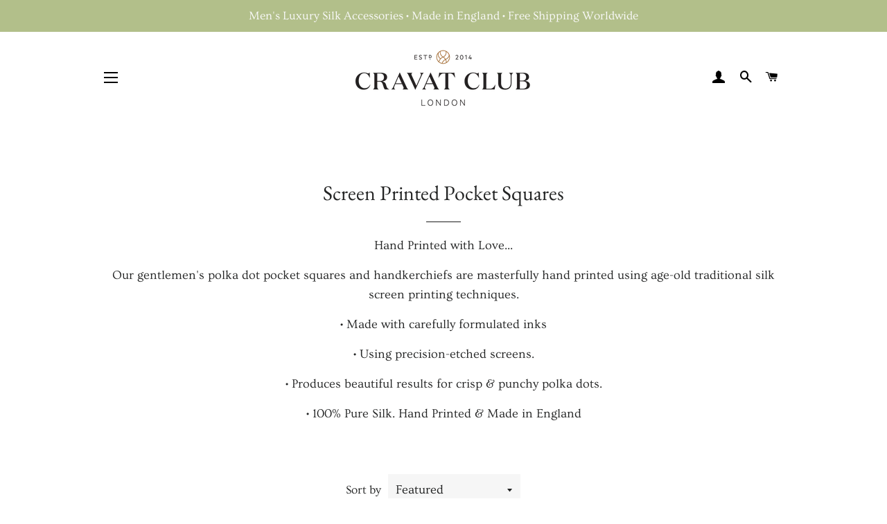

--- FILE ---
content_type: text/html; charset=utf-8
request_url: https://www.cravat-club.com/collections/screen-printed-pocket-squares
body_size: 42268
content:
<!doctype html>
<html class="no-js" lang="en">
<head>
  <meta name="google-site-verification" content="PGRIrZ0cEKbcEHkob2-CK6tVUMurrQyEmgDAN7D4OdY" />

  <!-- Basic page needs ================================================== -->
  <meta charset="utf-8">
  <meta http-equiv="X-UA-Compatible" content="IE=edge,chrome=1">

  
    <link rel="shortcut icon" href="//www.cravat-club.com/cdn/shop/files/favicon_32x32.png?v=1614297936" type="image/png" />
  

  <!-- Title and description ================================================== -->
  <title>
  Screen Printed Pocket Squares &ndash; Cravat Club
  </title>

  
  <meta name="description" content="Hand Printed with Love... Our gentlemen&#39;s polka dot pocket squares and handkerchiefs are masterfully hand printed using age-old traditional silk screen printing techniques. • Made with carefully formulated inks • Using precision-etched screens. • Produces beautiful results for crisp &amp;amp; punchy polka dots. • 100% Pure">
  

  <!-- Helpers ================================================== -->
  <!-- /snippets/social-meta-tags.liquid -->




<meta property="og:site_name" content="Cravat Club">
<meta property="og:url" content="https://www.cravat-club.com/collections/screen-printed-pocket-squares">
<meta property="og:title" content="Screen Printed Pocket Squares">
<meta property="og:type" content="product.group">
<meta property="og:description" content="Hand Printed with Love... Our gentlemen&#39;s polka dot pocket squares and handkerchiefs are masterfully hand printed using age-old traditional silk screen printing techniques. • Made with carefully formulated inks • Using precision-etched screens. • Produces beautiful results for crisp &amp;amp; punchy polka dots. • 100% Pure">

<meta property="og:image" content="http://www.cravat-club.com/cdn/shop/collections/screen-printed-polka-dot-spots-printed-silk-cravat-ascot-ties-screen-printing-process_1200x1200.jpg?v=1641298712">
<meta property="og:image:secure_url" content="https://www.cravat-club.com/cdn/shop/collections/screen-printed-polka-dot-spots-printed-silk-cravat-ascot-ties-screen-printing-process_1200x1200.jpg?v=1641298712">


  <meta name="twitter:site" content="@CravatClub">

<meta name="twitter:card" content="summary_large_image">
<meta name="twitter:title" content="Screen Printed Pocket Squares">
<meta name="twitter:description" content="Hand Printed with Love... Our gentlemen&#39;s polka dot pocket squares and handkerchiefs are masterfully hand printed using age-old traditional silk screen printing techniques. • Made with carefully formulated inks • Using precision-etched screens. • Produces beautiful results for crisp &amp;amp; punchy polka dots. • 100% Pure">

  <link rel="canonical" href="https://www.cravat-club.com/collections/screen-printed-pocket-squares">
  <meta name="viewport" content="width=device-width,initial-scale=1,shrink-to-fit=no">
  <meta name="theme-color" content="#1c1d1d">

  <!-- CSS ================================================== -->
  <link href="//www.cravat-club.com/cdn/shop/t/2/assets/timber.scss.css?v=158645376133461436181762109616" rel="stylesheet" type="text/css" media="all" />
  <link href="//www.cravat-club.com/cdn/shop/t/2/assets/theme.scss.css?v=3238151376307462131762109615" rel="stylesheet" type="text/css" media="all" />

  <!-- Sections ================================================== -->
  <script>
    window.theme = window.theme || {};
    theme.strings = {
      zoomClose: "Close (Esc)",
      zoomPrev: "Previous (Left arrow key)",
      zoomNext: "Next (Right arrow key)",
      moneyFormat: "£{{amount}}",
      addressError: "Error looking up that address",
      addressNoResults: "No results for that address",
      addressQueryLimit: "You have exceeded the Google API usage limit. Consider upgrading to a \u003ca href=\"https:\/\/developers.google.com\/maps\/premium\/usage-limits\"\u003ePremium Plan\u003c\/a\u003e.",
      authError: "There was a problem authenticating your Google Maps account.",
      cartEmpty: "Your cart is currently empty.",
      cartCookie: "Enable cookies to use the shopping cart",
      cartSavings: "You're saving [savings]"
    };
    theme.settings = {
      cartType: "drawer",
      gridType: "collage"
    };
  </script>

  <script src="//www.cravat-club.com/cdn/shop/t/2/assets/jquery-2.2.3.min.js?v=58211863146907186831582114687" type="text/javascript"></script>

  <script src="//www.cravat-club.com/cdn/shop/t/2/assets/lazysizes.min.js?v=155223123402716617051582114687" async="async"></script>

  <script src="//www.cravat-club.com/cdn/shop/t/2/assets/theme.js?v=75399916554643047931582114700" defer="defer"></script>

  <!-- Header hook for plugins ================================================== -->
  <script>window.performance && window.performance.mark && window.performance.mark('shopify.content_for_header.start');</script><meta id="shopify-digital-wallet" name="shopify-digital-wallet" content="/33811234955/digital_wallets/dialog">
<meta name="shopify-checkout-api-token" content="83bbe219da6bba2b378dd6bbd803820b">
<meta id="in-context-paypal-metadata" data-shop-id="33811234955" data-venmo-supported="false" data-environment="production" data-locale="en_US" data-paypal-v4="true" data-currency="GBP">
<link rel="alternate" type="application/atom+xml" title="Feed" href="/collections/screen-printed-pocket-squares.atom" />
<link rel="alternate" type="application/json+oembed" href="https://www.cravat-club.com/collections/screen-printed-pocket-squares.oembed">
<script async="async" src="/checkouts/internal/preloads.js?locale=en-GB"></script>
<link rel="preconnect" href="https://shop.app" crossorigin="anonymous">
<script async="async" src="https://shop.app/checkouts/internal/preloads.js?locale=en-GB&shop_id=33811234955" crossorigin="anonymous"></script>
<script id="apple-pay-shop-capabilities" type="application/json">{"shopId":33811234955,"countryCode":"GB","currencyCode":"GBP","merchantCapabilities":["supports3DS"],"merchantId":"gid:\/\/shopify\/Shop\/33811234955","merchantName":"Cravat Club","requiredBillingContactFields":["postalAddress","email","phone"],"requiredShippingContactFields":["postalAddress","email","phone"],"shippingType":"shipping","supportedNetworks":["visa","maestro","masterCard","amex","discover","elo"],"total":{"type":"pending","label":"Cravat Club","amount":"1.00"},"shopifyPaymentsEnabled":true,"supportsSubscriptions":true}</script>
<script id="shopify-features" type="application/json">{"accessToken":"83bbe219da6bba2b378dd6bbd803820b","betas":["rich-media-storefront-analytics"],"domain":"www.cravat-club.com","predictiveSearch":true,"shopId":33811234955,"locale":"en"}</script>
<script>var Shopify = Shopify || {};
Shopify.shop = "cravat-club.myshopify.com";
Shopify.locale = "en";
Shopify.currency = {"active":"GBP","rate":"1.0"};
Shopify.country = "GB";
Shopify.theme = {"name":"Brooklyn","id":88614731915,"schema_name":"Brooklyn","schema_version":"15.2.8","theme_store_id":730,"role":"main"};
Shopify.theme.handle = "null";
Shopify.theme.style = {"id":null,"handle":null};
Shopify.cdnHost = "www.cravat-club.com/cdn";
Shopify.routes = Shopify.routes || {};
Shopify.routes.root = "/";</script>
<script type="module">!function(o){(o.Shopify=o.Shopify||{}).modules=!0}(window);</script>
<script>!function(o){function n(){var o=[];function n(){o.push(Array.prototype.slice.apply(arguments))}return n.q=o,n}var t=o.Shopify=o.Shopify||{};t.loadFeatures=n(),t.autoloadFeatures=n()}(window);</script>
<script>
  window.ShopifyPay = window.ShopifyPay || {};
  window.ShopifyPay.apiHost = "shop.app\/pay";
  window.ShopifyPay.redirectState = null;
</script>
<script id="shop-js-analytics" type="application/json">{"pageType":"collection"}</script>
<script defer="defer" async type="module" src="//www.cravat-club.com/cdn/shopifycloud/shop-js/modules/v2/client.init-shop-cart-sync_BT-GjEfc.en.esm.js"></script>
<script defer="defer" async type="module" src="//www.cravat-club.com/cdn/shopifycloud/shop-js/modules/v2/chunk.common_D58fp_Oc.esm.js"></script>
<script defer="defer" async type="module" src="//www.cravat-club.com/cdn/shopifycloud/shop-js/modules/v2/chunk.modal_xMitdFEc.esm.js"></script>
<script type="module">
  await import("//www.cravat-club.com/cdn/shopifycloud/shop-js/modules/v2/client.init-shop-cart-sync_BT-GjEfc.en.esm.js");
await import("//www.cravat-club.com/cdn/shopifycloud/shop-js/modules/v2/chunk.common_D58fp_Oc.esm.js");
await import("//www.cravat-club.com/cdn/shopifycloud/shop-js/modules/v2/chunk.modal_xMitdFEc.esm.js");

  window.Shopify.SignInWithShop?.initShopCartSync?.({"fedCMEnabled":true,"windoidEnabled":true});

</script>
<script>
  window.Shopify = window.Shopify || {};
  if (!window.Shopify.featureAssets) window.Shopify.featureAssets = {};
  window.Shopify.featureAssets['shop-js'] = {"shop-cart-sync":["modules/v2/client.shop-cart-sync_DZOKe7Ll.en.esm.js","modules/v2/chunk.common_D58fp_Oc.esm.js","modules/v2/chunk.modal_xMitdFEc.esm.js"],"init-fed-cm":["modules/v2/client.init-fed-cm_B6oLuCjv.en.esm.js","modules/v2/chunk.common_D58fp_Oc.esm.js","modules/v2/chunk.modal_xMitdFEc.esm.js"],"shop-cash-offers":["modules/v2/client.shop-cash-offers_D2sdYoxE.en.esm.js","modules/v2/chunk.common_D58fp_Oc.esm.js","modules/v2/chunk.modal_xMitdFEc.esm.js"],"shop-login-button":["modules/v2/client.shop-login-button_QeVjl5Y3.en.esm.js","modules/v2/chunk.common_D58fp_Oc.esm.js","modules/v2/chunk.modal_xMitdFEc.esm.js"],"pay-button":["modules/v2/client.pay-button_DXTOsIq6.en.esm.js","modules/v2/chunk.common_D58fp_Oc.esm.js","modules/v2/chunk.modal_xMitdFEc.esm.js"],"shop-button":["modules/v2/client.shop-button_DQZHx9pm.en.esm.js","modules/v2/chunk.common_D58fp_Oc.esm.js","modules/v2/chunk.modal_xMitdFEc.esm.js"],"avatar":["modules/v2/client.avatar_BTnouDA3.en.esm.js"],"init-windoid":["modules/v2/client.init-windoid_CR1B-cfM.en.esm.js","modules/v2/chunk.common_D58fp_Oc.esm.js","modules/v2/chunk.modal_xMitdFEc.esm.js"],"init-shop-for-new-customer-accounts":["modules/v2/client.init-shop-for-new-customer-accounts_C_vY_xzh.en.esm.js","modules/v2/client.shop-login-button_QeVjl5Y3.en.esm.js","modules/v2/chunk.common_D58fp_Oc.esm.js","modules/v2/chunk.modal_xMitdFEc.esm.js"],"init-shop-email-lookup-coordinator":["modules/v2/client.init-shop-email-lookup-coordinator_BI7n9ZSv.en.esm.js","modules/v2/chunk.common_D58fp_Oc.esm.js","modules/v2/chunk.modal_xMitdFEc.esm.js"],"init-shop-cart-sync":["modules/v2/client.init-shop-cart-sync_BT-GjEfc.en.esm.js","modules/v2/chunk.common_D58fp_Oc.esm.js","modules/v2/chunk.modal_xMitdFEc.esm.js"],"shop-toast-manager":["modules/v2/client.shop-toast-manager_DiYdP3xc.en.esm.js","modules/v2/chunk.common_D58fp_Oc.esm.js","modules/v2/chunk.modal_xMitdFEc.esm.js"],"init-customer-accounts":["modules/v2/client.init-customer-accounts_D9ZNqS-Q.en.esm.js","modules/v2/client.shop-login-button_QeVjl5Y3.en.esm.js","modules/v2/chunk.common_D58fp_Oc.esm.js","modules/v2/chunk.modal_xMitdFEc.esm.js"],"init-customer-accounts-sign-up":["modules/v2/client.init-customer-accounts-sign-up_iGw4briv.en.esm.js","modules/v2/client.shop-login-button_QeVjl5Y3.en.esm.js","modules/v2/chunk.common_D58fp_Oc.esm.js","modules/v2/chunk.modal_xMitdFEc.esm.js"],"shop-follow-button":["modules/v2/client.shop-follow-button_CqMgW2wH.en.esm.js","modules/v2/chunk.common_D58fp_Oc.esm.js","modules/v2/chunk.modal_xMitdFEc.esm.js"],"checkout-modal":["modules/v2/client.checkout-modal_xHeaAweL.en.esm.js","modules/v2/chunk.common_D58fp_Oc.esm.js","modules/v2/chunk.modal_xMitdFEc.esm.js"],"shop-login":["modules/v2/client.shop-login_D91U-Q7h.en.esm.js","modules/v2/chunk.common_D58fp_Oc.esm.js","modules/v2/chunk.modal_xMitdFEc.esm.js"],"lead-capture":["modules/v2/client.lead-capture_BJmE1dJe.en.esm.js","modules/v2/chunk.common_D58fp_Oc.esm.js","modules/v2/chunk.modal_xMitdFEc.esm.js"],"payment-terms":["modules/v2/client.payment-terms_Ci9AEqFq.en.esm.js","modules/v2/chunk.common_D58fp_Oc.esm.js","modules/v2/chunk.modal_xMitdFEc.esm.js"]};
</script>
<script>(function() {
  var isLoaded = false;
  function asyncLoad() {
    if (isLoaded) return;
    isLoaded = true;
    var urls = ["https:\/\/sdks.automizely.com\/conversions\/v1\/conversions.js?app_connection_id=8abdf8eaa58c41ad9f9025fd781d07f6\u0026mapped_org_id=da1868bd8c62f4e2cb9ebcaf4da34001_v1\u0026shop=cravat-club.myshopify.com","https:\/\/widget.tagembed.com\/embed.min.js?shop=cravat-club.myshopify.com","https:\/\/widgets.automizely.com\/reviews\/v1\/sdk.js?connection_id=0d0d99e3730641148631b08f73c261c6\u0026mapped_org_id=da1868bd8c62f4e2cb9ebcaf4da34001_v1\u0026oid=1d2e3df1703a4f10ad8fe888aaf2ceb7\u0026shop=cravat-club.myshopify.com"];
    for (var i = 0; i < urls.length; i++) {
      var s = document.createElement('script');
      s.type = 'text/javascript';
      s.async = true;
      s.src = urls[i];
      var x = document.getElementsByTagName('script')[0];
      x.parentNode.insertBefore(s, x);
    }
  };
  if(window.attachEvent) {
    window.attachEvent('onload', asyncLoad);
  } else {
    window.addEventListener('load', asyncLoad, false);
  }
})();</script>
<script id="__st">var __st={"a":33811234955,"offset":0,"reqid":"5592cd02-4b3c-4d89-b057-efc24b2bb9fb-1769239691","pageurl":"www.cravat-club.com\/collections\/screen-printed-pocket-squares","u":"fddd927fe96f","p":"collection","rtyp":"collection","rid":399309177054};</script>
<script>window.ShopifyPaypalV4VisibilityTracking = true;</script>
<script id="captcha-bootstrap">!function(){'use strict';const t='contact',e='account',n='new_comment',o=[[t,t],['blogs',n],['comments',n],[t,'customer']],c=[[e,'customer_login'],[e,'guest_login'],[e,'recover_customer_password'],[e,'create_customer']],r=t=>t.map((([t,e])=>`form[action*='/${t}']:not([data-nocaptcha='true']) input[name='form_type'][value='${e}']`)).join(','),a=t=>()=>t?[...document.querySelectorAll(t)].map((t=>t.form)):[];function s(){const t=[...o],e=r(t);return a(e)}const i='password',u='form_key',d=['recaptcha-v3-token','g-recaptcha-response','h-captcha-response',i],f=()=>{try{return window.sessionStorage}catch{return}},m='__shopify_v',_=t=>t.elements[u];function p(t,e,n=!1){try{const o=window.sessionStorage,c=JSON.parse(o.getItem(e)),{data:r}=function(t){const{data:e,action:n}=t;return t[m]||n?{data:e,action:n}:{data:t,action:n}}(c);for(const[e,n]of Object.entries(r))t.elements[e]&&(t.elements[e].value=n);n&&o.removeItem(e)}catch(o){console.error('form repopulation failed',{error:o})}}const l='form_type',E='cptcha';function T(t){t.dataset[E]=!0}const w=window,h=w.document,L='Shopify',v='ce_forms',y='captcha';let A=!1;((t,e)=>{const n=(g='f06e6c50-85a8-45c8-87d0-21a2b65856fe',I='https://cdn.shopify.com/shopifycloud/storefront-forms-hcaptcha/ce_storefront_forms_captcha_hcaptcha.v1.5.2.iife.js',D={infoText:'Protected by hCaptcha',privacyText:'Privacy',termsText:'Terms'},(t,e,n)=>{const o=w[L][v],c=o.bindForm;if(c)return c(t,g,e,D).then(n);var r;o.q.push([[t,g,e,D],n]),r=I,A||(h.body.append(Object.assign(h.createElement('script'),{id:'captcha-provider',async:!0,src:r})),A=!0)});var g,I,D;w[L]=w[L]||{},w[L][v]=w[L][v]||{},w[L][v].q=[],w[L][y]=w[L][y]||{},w[L][y].protect=function(t,e){n(t,void 0,e),T(t)},Object.freeze(w[L][y]),function(t,e,n,w,h,L){const[v,y,A,g]=function(t,e,n){const i=e?o:[],u=t?c:[],d=[...i,...u],f=r(d),m=r(i),_=r(d.filter((([t,e])=>n.includes(e))));return[a(f),a(m),a(_),s()]}(w,h,L),I=t=>{const e=t.target;return e instanceof HTMLFormElement?e:e&&e.form},D=t=>v().includes(t);t.addEventListener('submit',(t=>{const e=I(t);if(!e)return;const n=D(e)&&!e.dataset.hcaptchaBound&&!e.dataset.recaptchaBound,o=_(e),c=g().includes(e)&&(!o||!o.value);(n||c)&&t.preventDefault(),c&&!n&&(function(t){try{if(!f())return;!function(t){const e=f();if(!e)return;const n=_(t);if(!n)return;const o=n.value;o&&e.removeItem(o)}(t);const e=Array.from(Array(32),(()=>Math.random().toString(36)[2])).join('');!function(t,e){_(t)||t.append(Object.assign(document.createElement('input'),{type:'hidden',name:u})),t.elements[u].value=e}(t,e),function(t,e){const n=f();if(!n)return;const o=[...t.querySelectorAll(`input[type='${i}']`)].map((({name:t})=>t)),c=[...d,...o],r={};for(const[a,s]of new FormData(t).entries())c.includes(a)||(r[a]=s);n.setItem(e,JSON.stringify({[m]:1,action:t.action,data:r}))}(t,e)}catch(e){console.error('failed to persist form',e)}}(e),e.submit())}));const S=(t,e)=>{t&&!t.dataset[E]&&(n(t,e.some((e=>e===t))),T(t))};for(const o of['focusin','change'])t.addEventListener(o,(t=>{const e=I(t);D(e)&&S(e,y())}));const B=e.get('form_key'),M=e.get(l),P=B&&M;t.addEventListener('DOMContentLoaded',(()=>{const t=y();if(P)for(const e of t)e.elements[l].value===M&&p(e,B);[...new Set([...A(),...v().filter((t=>'true'===t.dataset.shopifyCaptcha))])].forEach((e=>S(e,t)))}))}(h,new URLSearchParams(w.location.search),n,t,e,['guest_login'])})(!0,!0)}();</script>
<script integrity="sha256-4kQ18oKyAcykRKYeNunJcIwy7WH5gtpwJnB7kiuLZ1E=" data-source-attribution="shopify.loadfeatures" defer="defer" src="//www.cravat-club.com/cdn/shopifycloud/storefront/assets/storefront/load_feature-a0a9edcb.js" crossorigin="anonymous"></script>
<script crossorigin="anonymous" defer="defer" src="//www.cravat-club.com/cdn/shopifycloud/storefront/assets/shopify_pay/storefront-65b4c6d7.js?v=20250812"></script>
<script data-source-attribution="shopify.dynamic_checkout.dynamic.init">var Shopify=Shopify||{};Shopify.PaymentButton=Shopify.PaymentButton||{isStorefrontPortableWallets:!0,init:function(){window.Shopify.PaymentButton.init=function(){};var t=document.createElement("script");t.src="https://www.cravat-club.com/cdn/shopifycloud/portable-wallets/latest/portable-wallets.en.js",t.type="module",document.head.appendChild(t)}};
</script>
<script data-source-attribution="shopify.dynamic_checkout.buyer_consent">
  function portableWalletsHideBuyerConsent(e){var t=document.getElementById("shopify-buyer-consent"),n=document.getElementById("shopify-subscription-policy-button");t&&n&&(t.classList.add("hidden"),t.setAttribute("aria-hidden","true"),n.removeEventListener("click",e))}function portableWalletsShowBuyerConsent(e){var t=document.getElementById("shopify-buyer-consent"),n=document.getElementById("shopify-subscription-policy-button");t&&n&&(t.classList.remove("hidden"),t.removeAttribute("aria-hidden"),n.addEventListener("click",e))}window.Shopify?.PaymentButton&&(window.Shopify.PaymentButton.hideBuyerConsent=portableWalletsHideBuyerConsent,window.Shopify.PaymentButton.showBuyerConsent=portableWalletsShowBuyerConsent);
</script>
<script data-source-attribution="shopify.dynamic_checkout.cart.bootstrap">document.addEventListener("DOMContentLoaded",(function(){function t(){return document.querySelector("shopify-accelerated-checkout-cart, shopify-accelerated-checkout")}if(t())Shopify.PaymentButton.init();else{new MutationObserver((function(e,n){t()&&(Shopify.PaymentButton.init(),n.disconnect())})).observe(document.body,{childList:!0,subtree:!0})}}));
</script>
<script id='scb4127' type='text/javascript' async='' src='https://www.cravat-club.com/cdn/shopifycloud/privacy-banner/storefront-banner.js'></script><link id="shopify-accelerated-checkout-styles" rel="stylesheet" media="screen" href="https://www.cravat-club.com/cdn/shopifycloud/portable-wallets/latest/accelerated-checkout-backwards-compat.css" crossorigin="anonymous">
<style id="shopify-accelerated-checkout-cart">
        #shopify-buyer-consent {
  margin-top: 1em;
  display: inline-block;
  width: 100%;
}

#shopify-buyer-consent.hidden {
  display: none;
}

#shopify-subscription-policy-button {
  background: none;
  border: none;
  padding: 0;
  text-decoration: underline;
  font-size: inherit;
  cursor: pointer;
}

#shopify-subscription-policy-button::before {
  box-shadow: none;
}

      </style>

<script>window.performance && window.performance.mark && window.performance.mark('shopify.content_for_header.end');</script>

  <script src="//www.cravat-club.com/cdn/shop/t/2/assets/modernizr.min.js?v=21391054748206432451582114688" type="text/javascript"></script>

  
  

  
<!-- Start of Judge.me Core -->
<link rel="dns-prefetch" href="https://cdn.judge.me/">
<script data-cfasync='false' class='jdgm-settings-script'>window.jdgmSettings={"pagination":5,"disable_web_reviews":false,"badge_no_review_text":"No reviews","badge_n_reviews_text":"{{ n }} review/reviews","hide_badge_preview_if_no_reviews":true,"badge_hide_text":false,"enforce_center_preview_badge":false,"widget_title":"Customer Reviews","widget_open_form_text":"Write a review","widget_close_form_text":"Cancel review","widget_refresh_page_text":"Refresh page","widget_summary_text":"Based on {{ number_of_reviews }} review/reviews","widget_no_review_text":"Be the first to write a review","widget_name_field_text":"Display name","widget_verified_name_field_text":"Verified Name (public)","widget_name_placeholder_text":"Display name","widget_required_field_error_text":"This field is required.","widget_email_field_text":"Email address","widget_verified_email_field_text":"Verified Email (private, can not be edited)","widget_email_placeholder_text":"Your email address","widget_email_field_error_text":"Please enter a valid email address.","widget_rating_field_text":"Rating","widget_review_title_field_text":"Review Title","widget_review_title_placeholder_text":"Give your review a title","widget_review_body_field_text":"Review content","widget_review_body_placeholder_text":"Start writing here...","widget_pictures_field_text":"Picture/Video (optional)","widget_submit_review_text":"Submit Review","widget_submit_verified_review_text":"Submit Verified Review","widget_submit_success_msg_with_auto_publish":"Thank you! Please refresh the page in a few moments to see your review. You can remove or edit your review by logging into \u003ca href='https://judge.me/login' target='_blank' rel='nofollow noopener'\u003eJudge.me\u003c/a\u003e","widget_submit_success_msg_no_auto_publish":"Thank you! Your review will be published as soon as it is approved by the shop admin. You can remove or edit your review by logging into \u003ca href='https://judge.me/login' target='_blank' rel='nofollow noopener'\u003eJudge.me\u003c/a\u003e","widget_show_default_reviews_out_of_total_text":"Showing {{ n_reviews_shown }} out of {{ n_reviews }} reviews.","widget_show_all_link_text":"Show all","widget_show_less_link_text":"Show less","widget_author_said_text":"{{ reviewer_name }} said:","widget_days_text":"{{ n }} days ago","widget_weeks_text":"{{ n }} week/weeks ago","widget_months_text":"{{ n }} month/months ago","widget_years_text":"{{ n }} year/years ago","widget_yesterday_text":"Yesterday","widget_today_text":"Today","widget_replied_text":"\u003e\u003e {{ shop_name }} replied:","widget_read_more_text":"Read more","widget_reviewer_name_as_initial":"","widget_rating_filter_color":"#fbcd0a","widget_rating_filter_see_all_text":"See all reviews","widget_sorting_most_recent_text":"Most Recent","widget_sorting_highest_rating_text":"Highest Rating","widget_sorting_lowest_rating_text":"Lowest Rating","widget_sorting_with_pictures_text":"Only Pictures","widget_sorting_most_helpful_text":"Most Helpful","widget_open_question_form_text":"Ask a question","widget_reviews_subtab_text":"Reviews","widget_questions_subtab_text":"Questions","widget_question_label_text":"Question","widget_answer_label_text":"Answer","widget_question_placeholder_text":"Write your question here","widget_submit_question_text":"Submit Question","widget_question_submit_success_text":"Thank you for your question! We will notify you once it gets answered.","verified_badge_text":"Verified","verified_badge_bg_color":"","verified_badge_text_color":"","verified_badge_placement":"left-of-reviewer-name","widget_review_max_height":"","widget_hide_border":false,"widget_social_share":false,"widget_thumb":false,"widget_review_location_show":false,"widget_location_format":"","all_reviews_include_out_of_store_products":true,"all_reviews_out_of_store_text":"(out of store)","all_reviews_pagination":100,"all_reviews_product_name_prefix_text":"about","enable_review_pictures":true,"enable_question_anwser":false,"widget_theme":"default","review_date_format":"mm/dd/yyyy","default_sort_method":"most-recent","widget_product_reviews_subtab_text":"Product Reviews","widget_shop_reviews_subtab_text":"Shop Reviews","widget_other_products_reviews_text":"Reviews for other products","widget_store_reviews_subtab_text":"Store reviews","widget_no_store_reviews_text":"This store hasn't received any reviews yet","widget_web_restriction_product_reviews_text":"This product hasn't received any reviews yet","widget_no_items_text":"No items found","widget_show_more_text":"Show more","widget_write_a_store_review_text":"Write a Store Review","widget_other_languages_heading":"Reviews in Other Languages","widget_translate_review_text":"Translate review to {{ language }}","widget_translating_review_text":"Translating...","widget_show_original_translation_text":"Show original ({{ language }})","widget_translate_review_failed_text":"Review couldn't be translated.","widget_translate_review_retry_text":"Retry","widget_translate_review_try_again_later_text":"Try again later","show_product_url_for_grouped_product":false,"widget_sorting_pictures_first_text":"Pictures First","show_pictures_on_all_rev_page_mobile":false,"show_pictures_on_all_rev_page_desktop":false,"floating_tab_hide_mobile_install_preference":false,"floating_tab_button_name":"★ Reviews","floating_tab_title":"Let customers speak for us","floating_tab_button_color":"","floating_tab_button_background_color":"","floating_tab_url":"","floating_tab_url_enabled":false,"floating_tab_tab_style":"text","all_reviews_text_badge_text":"Customers rate us {{ shop.metafields.judgeme.all_reviews_rating | round: 1 }}/5 based on {{ shop.metafields.judgeme.all_reviews_count }} reviews.","all_reviews_text_badge_text_branded_style":"{{ shop.metafields.judgeme.all_reviews_rating | round: 1 }} out of 5 stars based on {{ shop.metafields.judgeme.all_reviews_count }} reviews","is_all_reviews_text_badge_a_link":false,"show_stars_for_all_reviews_text_badge":false,"all_reviews_text_badge_url":"","all_reviews_text_style":"text","all_reviews_text_color_style":"judgeme_brand_color","all_reviews_text_color":"#108474","all_reviews_text_show_jm_brand":true,"featured_carousel_show_header":true,"featured_carousel_title":"Let customers speak for us","testimonials_carousel_title":"Customers are saying","videos_carousel_title":"Real customer stories","cards_carousel_title":"Customers are saying","featured_carousel_count_text":"from {{ n }} reviews","featured_carousel_add_link_to_all_reviews_page":false,"featured_carousel_url":"","featured_carousel_show_images":true,"featured_carousel_autoslide_interval":5,"featured_carousel_arrows_on_the_sides":false,"featured_carousel_height":250,"featured_carousel_width":80,"featured_carousel_image_size":0,"featured_carousel_image_height":250,"featured_carousel_arrow_color":"#eeeeee","verified_count_badge_style":"vintage","verified_count_badge_orientation":"horizontal","verified_count_badge_color_style":"judgeme_brand_color","verified_count_badge_color":"#108474","is_verified_count_badge_a_link":false,"verified_count_badge_url":"","verified_count_badge_show_jm_brand":true,"widget_rating_preset_default":5,"widget_first_sub_tab":"product-reviews","widget_show_histogram":true,"widget_histogram_use_custom_color":false,"widget_pagination_use_custom_color":false,"widget_star_use_custom_color":false,"widget_verified_badge_use_custom_color":false,"widget_write_review_use_custom_color":false,"picture_reminder_submit_button":"Upload Pictures","enable_review_videos":false,"mute_video_by_default":false,"widget_sorting_videos_first_text":"Videos First","widget_review_pending_text":"Pending","featured_carousel_items_for_large_screen":3,"social_share_options_order":"Facebook,Twitter","remove_microdata_snippet":false,"disable_json_ld":false,"enable_json_ld_products":false,"preview_badge_show_question_text":false,"preview_badge_no_question_text":"No questions","preview_badge_n_question_text":"{{ number_of_questions }} question/questions","qa_badge_show_icon":false,"qa_badge_position":"same-row","remove_judgeme_branding":false,"widget_add_search_bar":false,"widget_search_bar_placeholder":"Search","widget_sorting_verified_only_text":"Verified only","featured_carousel_theme":"default","featured_carousel_show_rating":true,"featured_carousel_show_title":true,"featured_carousel_show_body":true,"featured_carousel_show_date":false,"featured_carousel_show_reviewer":true,"featured_carousel_show_product":false,"featured_carousel_header_background_color":"#108474","featured_carousel_header_text_color":"#ffffff","featured_carousel_name_product_separator":"reviewed","featured_carousel_full_star_background":"#108474","featured_carousel_empty_star_background":"#dadada","featured_carousel_vertical_theme_background":"#f9fafb","featured_carousel_verified_badge_enable":false,"featured_carousel_verified_badge_color":"#108474","featured_carousel_border_style":"round","featured_carousel_review_line_length_limit":3,"featured_carousel_more_reviews_button_text":"Read more reviews","featured_carousel_view_product_button_text":"View product","all_reviews_page_load_reviews_on":"scroll","all_reviews_page_load_more_text":"Load More Reviews","disable_fb_tab_reviews":false,"enable_ajax_cdn_cache":false,"widget_public_name_text":"displayed publicly like","default_reviewer_name":"John Smith","default_reviewer_name_has_non_latin":true,"widget_reviewer_anonymous":"Anonymous","medals_widget_title":"Judge.me Review Medals","medals_widget_background_color":"#f9fafb","medals_widget_position":"footer_all_pages","medals_widget_border_color":"#f9fafb","medals_widget_verified_text_position":"left","medals_widget_use_monochromatic_version":false,"medals_widget_elements_color":"#108474","show_reviewer_avatar":true,"widget_invalid_yt_video_url_error_text":"Not a YouTube video URL","widget_max_length_field_error_text":"Please enter no more than {0} characters.","widget_show_country_flag":false,"widget_show_collected_via_shop_app":true,"widget_verified_by_shop_badge_style":"light","widget_verified_by_shop_text":"Verified by Shop","widget_show_photo_gallery":false,"widget_load_with_code_splitting":true,"widget_ugc_install_preference":false,"widget_ugc_title":"Made by us, Shared by you","widget_ugc_subtitle":"Tag us to see your picture featured in our page","widget_ugc_arrows_color":"#ffffff","widget_ugc_primary_button_text":"Buy Now","widget_ugc_primary_button_background_color":"#108474","widget_ugc_primary_button_text_color":"#ffffff","widget_ugc_primary_button_border_width":"0","widget_ugc_primary_button_border_style":"none","widget_ugc_primary_button_border_color":"#108474","widget_ugc_primary_button_border_radius":"25","widget_ugc_secondary_button_text":"Load More","widget_ugc_secondary_button_background_color":"#ffffff","widget_ugc_secondary_button_text_color":"#108474","widget_ugc_secondary_button_border_width":"2","widget_ugc_secondary_button_border_style":"solid","widget_ugc_secondary_button_border_color":"#108474","widget_ugc_secondary_button_border_radius":"25","widget_ugc_reviews_button_text":"View Reviews","widget_ugc_reviews_button_background_color":"#ffffff","widget_ugc_reviews_button_text_color":"#108474","widget_ugc_reviews_button_border_width":"2","widget_ugc_reviews_button_border_style":"solid","widget_ugc_reviews_button_border_color":"#108474","widget_ugc_reviews_button_border_radius":"25","widget_ugc_reviews_button_link_to":"judgeme-reviews-page","widget_ugc_show_post_date":true,"widget_ugc_max_width":"800","widget_rating_metafield_value_type":true,"widget_primary_color":"#108474","widget_enable_secondary_color":false,"widget_secondary_color":"#edf5f5","widget_summary_average_rating_text":"{{ average_rating }} out of 5","widget_media_grid_title":"Customer photos \u0026 videos","widget_media_grid_see_more_text":"See more","widget_round_style":false,"widget_show_product_medals":true,"widget_verified_by_judgeme_text":"Verified by Judge.me","widget_show_store_medals":true,"widget_verified_by_judgeme_text_in_store_medals":"Verified by Judge.me","widget_media_field_exceed_quantity_message":"Sorry, we can only accept {{ max_media }} for one review.","widget_media_field_exceed_limit_message":"{{ file_name }} is too large, please select a {{ media_type }} less than {{ size_limit }}MB.","widget_review_submitted_text":"Review Submitted!","widget_question_submitted_text":"Question Submitted!","widget_close_form_text_question":"Cancel","widget_write_your_answer_here_text":"Write your answer here","widget_enabled_branded_link":true,"widget_show_collected_by_judgeme":true,"widget_reviewer_name_color":"","widget_write_review_text_color":"","widget_write_review_bg_color":"","widget_collected_by_judgeme_text":"collected by Judge.me","widget_pagination_type":"standard","widget_load_more_text":"Load More","widget_load_more_color":"#108474","widget_full_review_text":"Full Review","widget_read_more_reviews_text":"Read More Reviews","widget_read_questions_text":"Read Questions","widget_questions_and_answers_text":"Questions \u0026 Answers","widget_verified_by_text":"Verified by","widget_verified_text":"Verified","widget_number_of_reviews_text":"{{ number_of_reviews }} reviews","widget_back_button_text":"Back","widget_next_button_text":"Next","widget_custom_forms_filter_button":"Filters","custom_forms_style":"vertical","widget_show_review_information":false,"how_reviews_are_collected":"How reviews are collected?","widget_show_review_keywords":false,"widget_gdpr_statement":"How we use your data: We'll only contact you about the review you left, and only if necessary. By submitting your review, you agree to Judge.me's \u003ca href='https://judge.me/terms' target='_blank' rel='nofollow noopener'\u003eterms\u003c/a\u003e, \u003ca href='https://judge.me/privacy' target='_blank' rel='nofollow noopener'\u003eprivacy\u003c/a\u003e and \u003ca href='https://judge.me/content-policy' target='_blank' rel='nofollow noopener'\u003econtent\u003c/a\u003e policies.","widget_multilingual_sorting_enabled":false,"widget_translate_review_content_enabled":false,"widget_translate_review_content_method":"manual","popup_widget_review_selection":"automatically_with_pictures","popup_widget_round_border_style":true,"popup_widget_show_title":true,"popup_widget_show_body":true,"popup_widget_show_reviewer":false,"popup_widget_show_product":true,"popup_widget_show_pictures":true,"popup_widget_use_review_picture":true,"popup_widget_show_on_home_page":true,"popup_widget_show_on_product_page":true,"popup_widget_show_on_collection_page":true,"popup_widget_show_on_cart_page":true,"popup_widget_position":"bottom_left","popup_widget_first_review_delay":5,"popup_widget_duration":5,"popup_widget_interval":5,"popup_widget_review_count":5,"popup_widget_hide_on_mobile":true,"review_snippet_widget_round_border_style":true,"review_snippet_widget_card_color":"#FFFFFF","review_snippet_widget_slider_arrows_background_color":"#FFFFFF","review_snippet_widget_slider_arrows_color":"#000000","review_snippet_widget_star_color":"#108474","show_product_variant":false,"all_reviews_product_variant_label_text":"Variant: ","widget_show_verified_branding":false,"widget_ai_summary_title":"Customers say","widget_ai_summary_disclaimer":"AI-powered review summary based on recent customer reviews","widget_show_ai_summary":false,"widget_show_ai_summary_bg":false,"widget_show_review_title_input":true,"redirect_reviewers_invited_via_email":"review_widget","request_store_review_after_product_review":false,"request_review_other_products_in_order":false,"review_form_color_scheme":"default","review_form_corner_style":"square","review_form_star_color":{},"review_form_text_color":"#333333","review_form_background_color":"#ffffff","review_form_field_background_color":"#fafafa","review_form_button_color":{},"review_form_button_text_color":"#ffffff","review_form_modal_overlay_color":"#000000","review_content_screen_title_text":"How would you rate this product?","review_content_introduction_text":"We would love it if you would share a bit about your experience.","store_review_form_title_text":"How would you rate this store?","store_review_form_introduction_text":"We would love it if you would share a bit about your experience.","show_review_guidance_text":true,"one_star_review_guidance_text":"Poor","five_star_review_guidance_text":"Great","customer_information_screen_title_text":"About you","customer_information_introduction_text":"Please tell us more about you.","custom_questions_screen_title_text":"Your experience in more detail","custom_questions_introduction_text":"Here are a few questions to help us understand more about your experience.","review_submitted_screen_title_text":"Thanks for your review!","review_submitted_screen_thank_you_text":"We are processing it and it will appear on the store soon.","review_submitted_screen_email_verification_text":"Please confirm your email by clicking the link we just sent you. This helps us keep reviews authentic.","review_submitted_request_store_review_text":"Would you like to share your experience of shopping with us?","review_submitted_review_other_products_text":"Would you like to review these products?","store_review_screen_title_text":"Would you like to share your experience of shopping with us?","store_review_introduction_text":"We value your feedback and use it to improve. Please share any thoughts or suggestions you have.","reviewer_media_screen_title_picture_text":"Share a picture","reviewer_media_introduction_picture_text":"Upload a photo to support your review.","reviewer_media_screen_title_video_text":"Share a video","reviewer_media_introduction_video_text":"Upload a video to support your review.","reviewer_media_screen_title_picture_or_video_text":"Share a picture or video","reviewer_media_introduction_picture_or_video_text":"Upload a photo or video to support your review.","reviewer_media_youtube_url_text":"Paste your Youtube URL here","advanced_settings_next_step_button_text":"Next","advanced_settings_close_review_button_text":"Close","modal_write_review_flow":false,"write_review_flow_required_text":"Required","write_review_flow_privacy_message_text":"We respect your privacy.","write_review_flow_anonymous_text":"Post review as anonymous","write_review_flow_visibility_text":"This won't be visible to other customers.","write_review_flow_multiple_selection_help_text":"Select as many as you like","write_review_flow_single_selection_help_text":"Select one option","write_review_flow_required_field_error_text":"This field is required","write_review_flow_invalid_email_error_text":"Please enter a valid email address","write_review_flow_max_length_error_text":"Max. {{ max_length }} characters.","write_review_flow_media_upload_text":"\u003cb\u003eClick to upload\u003c/b\u003e or drag and drop","write_review_flow_gdpr_statement":"We'll only contact you about your review if necessary. By submitting your review, you agree to our \u003ca href='https://judge.me/terms' target='_blank' rel='nofollow noopener'\u003eterms and conditions\u003c/a\u003e and \u003ca href='https://judge.me/privacy' target='_blank' rel='nofollow noopener'\u003eprivacy policy\u003c/a\u003e.","rating_only_reviews_enabled":false,"show_negative_reviews_help_screen":false,"new_review_flow_help_screen_rating_threshold":3,"negative_review_resolution_screen_title_text":"Tell us more","negative_review_resolution_text":"Your experience matters to us. If there were issues with your purchase, we're here to help. Feel free to reach out to us, we'd love the opportunity to make things right.","negative_review_resolution_button_text":"Contact us","negative_review_resolution_proceed_with_review_text":"Leave a review","negative_review_resolution_subject":"Issue with purchase from {{ shop_name }}.{{ order_name }}","preview_badge_collection_page_install_status":false,"widget_review_custom_css":"","preview_badge_custom_css":"","preview_badge_stars_count":"5-stars","featured_carousel_custom_css":"","floating_tab_custom_css":"","all_reviews_widget_custom_css":"","medals_widget_custom_css":"","verified_badge_custom_css":"","all_reviews_text_custom_css":"","transparency_badges_collected_via_store_invite":false,"transparency_badges_from_another_provider":false,"transparency_badges_collected_from_store_visitor":false,"transparency_badges_collected_by_verified_review_provider":false,"transparency_badges_earned_reward":false,"transparency_badges_collected_via_store_invite_text":"Review collected via store invitation","transparency_badges_from_another_provider_text":"Review collected from another provider","transparency_badges_collected_from_store_visitor_text":"Review collected from a store visitor","transparency_badges_written_in_google_text":"Review written in Google","transparency_badges_written_in_etsy_text":"Review written in Etsy","transparency_badges_written_in_shop_app_text":"Review written in Shop App","transparency_badges_earned_reward_text":"Review earned a reward for future purchase","product_review_widget_per_page":10,"widget_store_review_label_text":"Review about the store","checkout_comment_extension_title_on_product_page":"Customer Comments","checkout_comment_extension_num_latest_comment_show":5,"checkout_comment_extension_format":"name_and_timestamp","checkout_comment_customer_name":"last_initial","checkout_comment_comment_notification":true,"preview_badge_collection_page_install_preference":true,"preview_badge_home_page_install_preference":false,"preview_badge_product_page_install_preference":true,"review_widget_install_preference":"","review_carousel_install_preference":false,"floating_reviews_tab_install_preference":"none","verified_reviews_count_badge_install_preference":false,"all_reviews_text_install_preference":false,"review_widget_best_location":true,"judgeme_medals_install_preference":false,"review_widget_revamp_enabled":false,"review_widget_qna_enabled":false,"review_widget_header_theme":"minimal","review_widget_widget_title_enabled":true,"review_widget_header_text_size":"medium","review_widget_header_text_weight":"regular","review_widget_average_rating_style":"compact","review_widget_bar_chart_enabled":true,"review_widget_bar_chart_type":"numbers","review_widget_bar_chart_style":"standard","review_widget_expanded_media_gallery_enabled":false,"review_widget_reviews_section_theme":"standard","review_widget_image_style":"thumbnails","review_widget_review_image_ratio":"square","review_widget_stars_size":"medium","review_widget_verified_badge":"standard_text","review_widget_review_title_text_size":"medium","review_widget_review_text_size":"medium","review_widget_review_text_length":"medium","review_widget_number_of_columns_desktop":3,"review_widget_carousel_transition_speed":5,"review_widget_custom_questions_answers_display":"always","review_widget_button_text_color":"#FFFFFF","review_widget_text_color":"#000000","review_widget_lighter_text_color":"#7B7B7B","review_widget_corner_styling":"soft","review_widget_review_word_singular":"review","review_widget_review_word_plural":"reviews","review_widget_voting_label":"Helpful?","review_widget_shop_reply_label":"Reply from {{ shop_name }}:","review_widget_filters_title":"Filters","qna_widget_question_word_singular":"Question","qna_widget_question_word_plural":"Questions","qna_widget_answer_reply_label":"Answer from {{ answerer_name }}:","qna_content_screen_title_text":"Ask a question about this product","qna_widget_question_required_field_error_text":"Please enter your question.","qna_widget_flow_gdpr_statement":"We'll only contact you about your question if necessary. By submitting your question, you agree to our \u003ca href='https://judge.me/terms' target='_blank' rel='nofollow noopener'\u003eterms and conditions\u003c/a\u003e and \u003ca href='https://judge.me/privacy' target='_blank' rel='nofollow noopener'\u003eprivacy policy\u003c/a\u003e.","qna_widget_question_submitted_text":"Thanks for your question!","qna_widget_close_form_text_question":"Close","qna_widget_question_submit_success_text":"We’ll notify you by email when your question is answered.","all_reviews_widget_v2025_enabled":false,"all_reviews_widget_v2025_header_theme":"default","all_reviews_widget_v2025_widget_title_enabled":true,"all_reviews_widget_v2025_header_text_size":"medium","all_reviews_widget_v2025_header_text_weight":"regular","all_reviews_widget_v2025_average_rating_style":"compact","all_reviews_widget_v2025_bar_chart_enabled":true,"all_reviews_widget_v2025_bar_chart_type":"numbers","all_reviews_widget_v2025_bar_chart_style":"standard","all_reviews_widget_v2025_expanded_media_gallery_enabled":false,"all_reviews_widget_v2025_show_store_medals":true,"all_reviews_widget_v2025_show_photo_gallery":true,"all_reviews_widget_v2025_show_review_keywords":false,"all_reviews_widget_v2025_show_ai_summary":false,"all_reviews_widget_v2025_show_ai_summary_bg":false,"all_reviews_widget_v2025_add_search_bar":false,"all_reviews_widget_v2025_default_sort_method":"most-recent","all_reviews_widget_v2025_reviews_per_page":10,"all_reviews_widget_v2025_reviews_section_theme":"default","all_reviews_widget_v2025_image_style":"thumbnails","all_reviews_widget_v2025_review_image_ratio":"square","all_reviews_widget_v2025_stars_size":"medium","all_reviews_widget_v2025_verified_badge":"bold_badge","all_reviews_widget_v2025_review_title_text_size":"medium","all_reviews_widget_v2025_review_text_size":"medium","all_reviews_widget_v2025_review_text_length":"medium","all_reviews_widget_v2025_number_of_columns_desktop":3,"all_reviews_widget_v2025_carousel_transition_speed":5,"all_reviews_widget_v2025_custom_questions_answers_display":"always","all_reviews_widget_v2025_show_product_variant":false,"all_reviews_widget_v2025_show_reviewer_avatar":true,"all_reviews_widget_v2025_reviewer_name_as_initial":"","all_reviews_widget_v2025_review_location_show":false,"all_reviews_widget_v2025_location_format":"","all_reviews_widget_v2025_show_country_flag":false,"all_reviews_widget_v2025_verified_by_shop_badge_style":"light","all_reviews_widget_v2025_social_share":false,"all_reviews_widget_v2025_social_share_options_order":"Facebook,Twitter,LinkedIn,Pinterest","all_reviews_widget_v2025_pagination_type":"standard","all_reviews_widget_v2025_button_text_color":"#FFFFFF","all_reviews_widget_v2025_text_color":"#000000","all_reviews_widget_v2025_lighter_text_color":"#7B7B7B","all_reviews_widget_v2025_corner_styling":"soft","all_reviews_widget_v2025_title":"Customer reviews","all_reviews_widget_v2025_ai_summary_title":"Customers say about this store","all_reviews_widget_v2025_no_review_text":"Be the first to write a review","platform":"shopify","branding_url":"https://app.judge.me/reviews/stores/www.cravat-club.com","branding_text":"Powered by Judge.me","locale":"en","reply_name":"Cravat Club","widget_version":"3.0","footer":true,"autopublish":true,"review_dates":false,"enable_custom_form":false,"shop_use_review_site":true,"shop_locale":"en","enable_multi_locales_translations":false,"show_review_title_input":true,"review_verification_email_status":"always","can_be_branded":true,"reply_name_text":"Cravat Club"};</script> <style class='jdgm-settings-style'>.jdgm-xx{left:0}:root{--jdgm-primary-color: #108474;--jdgm-secondary-color: rgba(16,132,116,0.1);--jdgm-star-color: #108474;--jdgm-write-review-text-color: white;--jdgm-write-review-bg-color: #108474;--jdgm-paginate-color: #108474;--jdgm-border-radius: 0;--jdgm-reviewer-name-color: #108474}.jdgm-histogram__bar-content{background-color:#108474}.jdgm-rev[data-verified-buyer=true] .jdgm-rev__icon.jdgm-rev__icon:after,.jdgm-rev__buyer-badge.jdgm-rev__buyer-badge{color:white;background-color:#108474}.jdgm-review-widget--small .jdgm-gallery.jdgm-gallery .jdgm-gallery__thumbnail-link:nth-child(8) .jdgm-gallery__thumbnail-wrapper.jdgm-gallery__thumbnail-wrapper:before{content:"See more"}@media only screen and (min-width: 768px){.jdgm-gallery.jdgm-gallery .jdgm-gallery__thumbnail-link:nth-child(8) .jdgm-gallery__thumbnail-wrapper.jdgm-gallery__thumbnail-wrapper:before{content:"See more"}}.jdgm-prev-badge[data-average-rating='0.00']{display:none !important}.jdgm-rev .jdgm-rev__timestamp,.jdgm-quest .jdgm-rev__timestamp,.jdgm-carousel-item__timestamp{display:none !important}.jdgm-author-all-initials{display:none !important}.jdgm-author-last-initial{display:none !important}.jdgm-rev-widg__title{visibility:hidden}.jdgm-rev-widg__summary-text{visibility:hidden}.jdgm-prev-badge__text{visibility:hidden}.jdgm-rev__prod-link-prefix:before{content:'about'}.jdgm-rev__variant-label:before{content:'Variant: '}.jdgm-rev__out-of-store-text:before{content:'(out of store)'}@media only screen and (min-width: 768px){.jdgm-rev__pics .jdgm-rev_all-rev-page-picture-separator,.jdgm-rev__pics .jdgm-rev__product-picture{display:none}}@media only screen and (max-width: 768px){.jdgm-rev__pics .jdgm-rev_all-rev-page-picture-separator,.jdgm-rev__pics .jdgm-rev__product-picture{display:none}}.jdgm-preview-badge[data-template="index"]{display:none !important}.jdgm-verified-count-badget[data-from-snippet="true"]{display:none !important}.jdgm-carousel-wrapper[data-from-snippet="true"]{display:none !important}.jdgm-all-reviews-text[data-from-snippet="true"]{display:none !important}.jdgm-medals-section[data-from-snippet="true"]{display:none !important}.jdgm-ugc-media-wrapper[data-from-snippet="true"]{display:none !important}.jdgm-rev__transparency-badge[data-badge-type="review_collected_via_store_invitation"]{display:none !important}.jdgm-rev__transparency-badge[data-badge-type="review_collected_from_another_provider"]{display:none !important}.jdgm-rev__transparency-badge[data-badge-type="review_collected_from_store_visitor"]{display:none !important}.jdgm-rev__transparency-badge[data-badge-type="review_written_in_etsy"]{display:none !important}.jdgm-rev__transparency-badge[data-badge-type="review_written_in_google_business"]{display:none !important}.jdgm-rev__transparency-badge[data-badge-type="review_written_in_shop_app"]{display:none !important}.jdgm-rev__transparency-badge[data-badge-type="review_earned_for_future_purchase"]{display:none !important}.jdgm-review-snippet-widget .jdgm-rev-snippet-widget__cards-container .jdgm-rev-snippet-card{border-radius:8px;background:#fff}.jdgm-review-snippet-widget .jdgm-rev-snippet-widget__cards-container .jdgm-rev-snippet-card__rev-rating .jdgm-star{color:#108474}.jdgm-review-snippet-widget .jdgm-rev-snippet-widget__prev-btn,.jdgm-review-snippet-widget .jdgm-rev-snippet-widget__next-btn{border-radius:50%;background:#fff}.jdgm-review-snippet-widget .jdgm-rev-snippet-widget__prev-btn>svg,.jdgm-review-snippet-widget .jdgm-rev-snippet-widget__next-btn>svg{fill:#000}.jdgm-full-rev-modal.rev-snippet-widget .jm-mfp-container .jm-mfp-content,.jdgm-full-rev-modal.rev-snippet-widget .jm-mfp-container .jdgm-full-rev__icon,.jdgm-full-rev-modal.rev-snippet-widget .jm-mfp-container .jdgm-full-rev__pic-img,.jdgm-full-rev-modal.rev-snippet-widget .jm-mfp-container .jdgm-full-rev__reply{border-radius:8px}.jdgm-full-rev-modal.rev-snippet-widget .jm-mfp-container .jdgm-full-rev[data-verified-buyer="true"] .jdgm-full-rev__icon::after{border-radius:8px}.jdgm-full-rev-modal.rev-snippet-widget .jm-mfp-container .jdgm-full-rev .jdgm-rev__buyer-badge{border-radius:calc( 8px / 2 )}.jdgm-full-rev-modal.rev-snippet-widget .jm-mfp-container .jdgm-full-rev .jdgm-full-rev__replier::before{content:'Cravat Club'}.jdgm-full-rev-modal.rev-snippet-widget .jm-mfp-container .jdgm-full-rev .jdgm-full-rev__product-button{border-radius:calc( 8px * 6 )}
</style> <style class='jdgm-settings-style'></style>

  
  
  
  <style class='jdgm-miracle-styles'>
  @-webkit-keyframes jdgm-spin{0%{-webkit-transform:rotate(0deg);-ms-transform:rotate(0deg);transform:rotate(0deg)}100%{-webkit-transform:rotate(359deg);-ms-transform:rotate(359deg);transform:rotate(359deg)}}@keyframes jdgm-spin{0%{-webkit-transform:rotate(0deg);-ms-transform:rotate(0deg);transform:rotate(0deg)}100%{-webkit-transform:rotate(359deg);-ms-transform:rotate(359deg);transform:rotate(359deg)}}@font-face{font-family:'JudgemeStar';src:url("[data-uri]") format("woff");font-weight:normal;font-style:normal}.jdgm-star{font-family:'JudgemeStar';display:inline !important;text-decoration:none !important;padding:0 4px 0 0 !important;margin:0 !important;font-weight:bold;opacity:1;-webkit-font-smoothing:antialiased;-moz-osx-font-smoothing:grayscale}.jdgm-star:hover{opacity:1}.jdgm-star:last-of-type{padding:0 !important}.jdgm-star.jdgm--on:before{content:"\e000"}.jdgm-star.jdgm--off:before{content:"\e001"}.jdgm-star.jdgm--half:before{content:"\e002"}.jdgm-widget *{margin:0;line-height:1.4;-webkit-box-sizing:border-box;-moz-box-sizing:border-box;box-sizing:border-box;-webkit-overflow-scrolling:touch}.jdgm-hidden{display:none !important;visibility:hidden !important}.jdgm-temp-hidden{display:none}.jdgm-spinner{width:40px;height:40px;margin:auto;border-radius:50%;border-top:2px solid #eee;border-right:2px solid #eee;border-bottom:2px solid #eee;border-left:2px solid #ccc;-webkit-animation:jdgm-spin 0.8s infinite linear;animation:jdgm-spin 0.8s infinite linear}.jdgm-prev-badge{display:block !important}

</style>


  
  
   


<script data-cfasync='false' class='jdgm-script'>
!function(e){window.jdgm=window.jdgm||{},jdgm.CDN_HOST="https://cdn.judge.me/",
jdgm.docReady=function(d){(e.attachEvent?"complete"===e.readyState:"loading"!==e.readyState)?
setTimeout(d,0):e.addEventListener("DOMContentLoaded",d)},jdgm.loadCSS=function(d,t,o,s){
!o&&jdgm.loadCSS.requestedUrls.indexOf(d)>=0||(jdgm.loadCSS.requestedUrls.push(d),
(s=e.createElement("link")).rel="stylesheet",s.class="jdgm-stylesheet",s.media="nope!",
s.href=d,s.onload=function(){this.media="all",t&&setTimeout(t)},e.body.appendChild(s))},
jdgm.loadCSS.requestedUrls=[],jdgm.docReady(function(){(window.jdgmLoadCSS||e.querySelectorAll(
".jdgm-widget, .jdgm-all-reviews-page").length>0)&&(jdgmSettings.widget_load_with_code_splitting?
parseFloat(jdgmSettings.widget_version)>=3?jdgm.loadCSS(jdgm.CDN_HOST+"widget_v3/base.css"):
jdgm.loadCSS(jdgm.CDN_HOST+"widget/base.css"):jdgm.loadCSS(jdgm.CDN_HOST+"shopify_v2.css"))})}(document);
</script>
<script async data-cfasync="false" type="text/javascript" src="https://cdn.judge.me/loader.js"></script>

<noscript><link rel="stylesheet" type="text/css" media="all" href="https://cdn.judge.me/shopify_v2.css"></noscript>
<!-- End of Judge.me Core -->


<link href="https://monorail-edge.shopifysvc.com" rel="dns-prefetch">
<script>(function(){if ("sendBeacon" in navigator && "performance" in window) {try {var session_token_from_headers = performance.getEntriesByType('navigation')[0].serverTiming.find(x => x.name == '_s').description;} catch {var session_token_from_headers = undefined;}var session_cookie_matches = document.cookie.match(/_shopify_s=([^;]*)/);var session_token_from_cookie = session_cookie_matches && session_cookie_matches.length === 2 ? session_cookie_matches[1] : "";var session_token = session_token_from_headers || session_token_from_cookie || "";function handle_abandonment_event(e) {var entries = performance.getEntries().filter(function(entry) {return /monorail-edge.shopifysvc.com/.test(entry.name);});if (!window.abandonment_tracked && entries.length === 0) {window.abandonment_tracked = true;var currentMs = Date.now();var navigation_start = performance.timing.navigationStart;var payload = {shop_id: 33811234955,url: window.location.href,navigation_start,duration: currentMs - navigation_start,session_token,page_type: "collection"};window.navigator.sendBeacon("https://monorail-edge.shopifysvc.com/v1/produce", JSON.stringify({schema_id: "online_store_buyer_site_abandonment/1.1",payload: payload,metadata: {event_created_at_ms: currentMs,event_sent_at_ms: currentMs}}));}}window.addEventListener('pagehide', handle_abandonment_event);}}());</script>
<script id="web-pixels-manager-setup">(function e(e,d,r,n,o){if(void 0===o&&(o={}),!Boolean(null===(a=null===(i=window.Shopify)||void 0===i?void 0:i.analytics)||void 0===a?void 0:a.replayQueue)){var i,a;window.Shopify=window.Shopify||{};var t=window.Shopify;t.analytics=t.analytics||{};var s=t.analytics;s.replayQueue=[],s.publish=function(e,d,r){return s.replayQueue.push([e,d,r]),!0};try{self.performance.mark("wpm:start")}catch(e){}var l=function(){var e={modern:/Edge?\/(1{2}[4-9]|1[2-9]\d|[2-9]\d{2}|\d{4,})\.\d+(\.\d+|)|Firefox\/(1{2}[4-9]|1[2-9]\d|[2-9]\d{2}|\d{4,})\.\d+(\.\d+|)|Chrom(ium|e)\/(9{2}|\d{3,})\.\d+(\.\d+|)|(Maci|X1{2}).+ Version\/(15\.\d+|(1[6-9]|[2-9]\d|\d{3,})\.\d+)([,.]\d+|)( \(\w+\)|)( Mobile\/\w+|) Safari\/|Chrome.+OPR\/(9{2}|\d{3,})\.\d+\.\d+|(CPU[ +]OS|iPhone[ +]OS|CPU[ +]iPhone|CPU IPhone OS|CPU iPad OS)[ +]+(15[._]\d+|(1[6-9]|[2-9]\d|\d{3,})[._]\d+)([._]\d+|)|Android:?[ /-](13[3-9]|1[4-9]\d|[2-9]\d{2}|\d{4,})(\.\d+|)(\.\d+|)|Android.+Firefox\/(13[5-9]|1[4-9]\d|[2-9]\d{2}|\d{4,})\.\d+(\.\d+|)|Android.+Chrom(ium|e)\/(13[3-9]|1[4-9]\d|[2-9]\d{2}|\d{4,})\.\d+(\.\d+|)|SamsungBrowser\/([2-9]\d|\d{3,})\.\d+/,legacy:/Edge?\/(1[6-9]|[2-9]\d|\d{3,})\.\d+(\.\d+|)|Firefox\/(5[4-9]|[6-9]\d|\d{3,})\.\d+(\.\d+|)|Chrom(ium|e)\/(5[1-9]|[6-9]\d|\d{3,})\.\d+(\.\d+|)([\d.]+$|.*Safari\/(?![\d.]+ Edge\/[\d.]+$))|(Maci|X1{2}).+ Version\/(10\.\d+|(1[1-9]|[2-9]\d|\d{3,})\.\d+)([,.]\d+|)( \(\w+\)|)( Mobile\/\w+|) Safari\/|Chrome.+OPR\/(3[89]|[4-9]\d|\d{3,})\.\d+\.\d+|(CPU[ +]OS|iPhone[ +]OS|CPU[ +]iPhone|CPU IPhone OS|CPU iPad OS)[ +]+(10[._]\d+|(1[1-9]|[2-9]\d|\d{3,})[._]\d+)([._]\d+|)|Android:?[ /-](13[3-9]|1[4-9]\d|[2-9]\d{2}|\d{4,})(\.\d+|)(\.\d+|)|Mobile Safari.+OPR\/([89]\d|\d{3,})\.\d+\.\d+|Android.+Firefox\/(13[5-9]|1[4-9]\d|[2-9]\d{2}|\d{4,})\.\d+(\.\d+|)|Android.+Chrom(ium|e)\/(13[3-9]|1[4-9]\d|[2-9]\d{2}|\d{4,})\.\d+(\.\d+|)|Android.+(UC? ?Browser|UCWEB|U3)[ /]?(15\.([5-9]|\d{2,})|(1[6-9]|[2-9]\d|\d{3,})\.\d+)\.\d+|SamsungBrowser\/(5\.\d+|([6-9]|\d{2,})\.\d+)|Android.+MQ{2}Browser\/(14(\.(9|\d{2,})|)|(1[5-9]|[2-9]\d|\d{3,})(\.\d+|))(\.\d+|)|K[Aa][Ii]OS\/(3\.\d+|([4-9]|\d{2,})\.\d+)(\.\d+|)/},d=e.modern,r=e.legacy,n=navigator.userAgent;return n.match(d)?"modern":n.match(r)?"legacy":"unknown"}(),u="modern"===l?"modern":"legacy",c=(null!=n?n:{modern:"",legacy:""})[u],f=function(e){return[e.baseUrl,"/wpm","/b",e.hashVersion,"modern"===e.buildTarget?"m":"l",".js"].join("")}({baseUrl:d,hashVersion:r,buildTarget:u}),m=function(e){var d=e.version,r=e.bundleTarget,n=e.surface,o=e.pageUrl,i=e.monorailEndpoint;return{emit:function(e){var a=e.status,t=e.errorMsg,s=(new Date).getTime(),l=JSON.stringify({metadata:{event_sent_at_ms:s},events:[{schema_id:"web_pixels_manager_load/3.1",payload:{version:d,bundle_target:r,page_url:o,status:a,surface:n,error_msg:t},metadata:{event_created_at_ms:s}}]});if(!i)return console&&console.warn&&console.warn("[Web Pixels Manager] No Monorail endpoint provided, skipping logging."),!1;try{return self.navigator.sendBeacon.bind(self.navigator)(i,l)}catch(e){}var u=new XMLHttpRequest;try{return u.open("POST",i,!0),u.setRequestHeader("Content-Type","text/plain"),u.send(l),!0}catch(e){return console&&console.warn&&console.warn("[Web Pixels Manager] Got an unhandled error while logging to Monorail."),!1}}}}({version:r,bundleTarget:l,surface:e.surface,pageUrl:self.location.href,monorailEndpoint:e.monorailEndpoint});try{o.browserTarget=l,function(e){var d=e.src,r=e.async,n=void 0===r||r,o=e.onload,i=e.onerror,a=e.sri,t=e.scriptDataAttributes,s=void 0===t?{}:t,l=document.createElement("script"),u=document.querySelector("head"),c=document.querySelector("body");if(l.async=n,l.src=d,a&&(l.integrity=a,l.crossOrigin="anonymous"),s)for(var f in s)if(Object.prototype.hasOwnProperty.call(s,f))try{l.dataset[f]=s[f]}catch(e){}if(o&&l.addEventListener("load",o),i&&l.addEventListener("error",i),u)u.appendChild(l);else{if(!c)throw new Error("Did not find a head or body element to append the script");c.appendChild(l)}}({src:f,async:!0,onload:function(){if(!function(){var e,d;return Boolean(null===(d=null===(e=window.Shopify)||void 0===e?void 0:e.analytics)||void 0===d?void 0:d.initialized)}()){var d=window.webPixelsManager.init(e)||void 0;if(d){var r=window.Shopify.analytics;r.replayQueue.forEach((function(e){var r=e[0],n=e[1],o=e[2];d.publishCustomEvent(r,n,o)})),r.replayQueue=[],r.publish=d.publishCustomEvent,r.visitor=d.visitor,r.initialized=!0}}},onerror:function(){return m.emit({status:"failed",errorMsg:"".concat(f," has failed to load")})},sri:function(e){var d=/^sha384-[A-Za-z0-9+/=]+$/;return"string"==typeof e&&d.test(e)}(c)?c:"",scriptDataAttributes:o}),m.emit({status:"loading"})}catch(e){m.emit({status:"failed",errorMsg:(null==e?void 0:e.message)||"Unknown error"})}}})({shopId: 33811234955,storefrontBaseUrl: "https://www.cravat-club.com",extensionsBaseUrl: "https://extensions.shopifycdn.com/cdn/shopifycloud/web-pixels-manager",monorailEndpoint: "https://monorail-edge.shopifysvc.com/unstable/produce_batch",surface: "storefront-renderer",enabledBetaFlags: ["2dca8a86"],webPixelsConfigList: [{"id":"2051932543","configuration":"{\"hashed_organization_id\":\"da1868bd8c62f4e2cb9ebcaf4da34001_v1\",\"app_key\":\"cravat-club\",\"allow_collect_personal_data\":\"true\"}","eventPayloadVersion":"v1","runtimeContext":"STRICT","scriptVersion":"da79698a1971ddd00d23b0a5b73c0d33","type":"APP","apiClientId":4551725,"privacyPurposes":["ANALYTICS","MARKETING","SALE_OF_DATA"],"dataSharingAdjustments":{"protectedCustomerApprovalScopes":["read_customer_address","read_customer_email","read_customer_name","read_customer_personal_data","read_customer_phone"]}},{"id":"1923416447","configuration":"{\"webPixelName\":\"Judge.me\"}","eventPayloadVersion":"v1","runtimeContext":"STRICT","scriptVersion":"34ad157958823915625854214640f0bf","type":"APP","apiClientId":683015,"privacyPurposes":["ANALYTICS"],"dataSharingAdjustments":{"protectedCustomerApprovalScopes":["read_customer_email","read_customer_name","read_customer_personal_data","read_customer_phone"]}},{"id":"1849950591","configuration":"{\"hashed_organization_id\":\"da1868bd8c62f4e2cb9ebcaf4da34001_v1\",\"app_key\":\"cravat-club\",\"allow_collect_personal_data\":\"true\"}","eventPayloadVersion":"v1","runtimeContext":"STRICT","scriptVersion":"6f6660f15c595d517f203f6e1abcb171","type":"APP","apiClientId":2814809,"privacyPurposes":["ANALYTICS","MARKETING","SALE_OF_DATA"],"dataSharingAdjustments":{"protectedCustomerApprovalScopes":["read_customer_address","read_customer_email","read_customer_name","read_customer_personal_data","read_customer_phone"]}},{"id":"376733918","configuration":"{\"config\":\"{\\\"pixel_id\\\":\\\"G-FVXMGECTJW\\\",\\\"target_country\\\":\\\"GB\\\",\\\"gtag_events\\\":[{\\\"type\\\":\\\"search\\\",\\\"action_label\\\":\\\"G-FVXMGECTJW\\\"},{\\\"type\\\":\\\"begin_checkout\\\",\\\"action_label\\\":\\\"G-FVXMGECTJW\\\"},{\\\"type\\\":\\\"view_item\\\",\\\"action_label\\\":[\\\"G-FVXMGECTJW\\\",\\\"MC-F4WZDF8LDR\\\"]},{\\\"type\\\":\\\"purchase\\\",\\\"action_label\\\":[\\\"G-FVXMGECTJW\\\",\\\"MC-F4WZDF8LDR\\\"]},{\\\"type\\\":\\\"page_view\\\",\\\"action_label\\\":[\\\"G-FVXMGECTJW\\\",\\\"MC-F4WZDF8LDR\\\"]},{\\\"type\\\":\\\"add_payment_info\\\",\\\"action_label\\\":\\\"G-FVXMGECTJW\\\"},{\\\"type\\\":\\\"add_to_cart\\\",\\\"action_label\\\":\\\"G-FVXMGECTJW\\\"}],\\\"enable_monitoring_mode\\\":false}\"}","eventPayloadVersion":"v1","runtimeContext":"OPEN","scriptVersion":"b2a88bafab3e21179ed38636efcd8a93","type":"APP","apiClientId":1780363,"privacyPurposes":[],"dataSharingAdjustments":{"protectedCustomerApprovalScopes":["read_customer_address","read_customer_email","read_customer_name","read_customer_personal_data","read_customer_phone"]}},{"id":"167248094","configuration":"{\"pixel_id\":\"1675390026002518\",\"pixel_type\":\"facebook_pixel\",\"metaapp_system_user_token\":\"-\"}","eventPayloadVersion":"v1","runtimeContext":"OPEN","scriptVersion":"ca16bc87fe92b6042fbaa3acc2fbdaa6","type":"APP","apiClientId":2329312,"privacyPurposes":["ANALYTICS","MARKETING","SALE_OF_DATA"],"dataSharingAdjustments":{"protectedCustomerApprovalScopes":["read_customer_address","read_customer_email","read_customer_name","read_customer_personal_data","read_customer_phone"]}},{"id":"61014238","configuration":"{\"tagID\":\"2612691320333\"}","eventPayloadVersion":"v1","runtimeContext":"STRICT","scriptVersion":"18031546ee651571ed29edbe71a3550b","type":"APP","apiClientId":3009811,"privacyPurposes":["ANALYTICS","MARKETING","SALE_OF_DATA"],"dataSharingAdjustments":{"protectedCustomerApprovalScopes":["read_customer_address","read_customer_email","read_customer_name","read_customer_personal_data","read_customer_phone"]}},{"id":"165740927","eventPayloadVersion":"v1","runtimeContext":"LAX","scriptVersion":"1","type":"CUSTOM","privacyPurposes":["MARKETING"],"name":"Meta pixel (migrated)"},{"id":"shopify-app-pixel","configuration":"{}","eventPayloadVersion":"v1","runtimeContext":"STRICT","scriptVersion":"0450","apiClientId":"shopify-pixel","type":"APP","privacyPurposes":["ANALYTICS","MARKETING"]},{"id":"shopify-custom-pixel","eventPayloadVersion":"v1","runtimeContext":"LAX","scriptVersion":"0450","apiClientId":"shopify-pixel","type":"CUSTOM","privacyPurposes":["ANALYTICS","MARKETING"]}],isMerchantRequest: false,initData: {"shop":{"name":"Cravat Club","paymentSettings":{"currencyCode":"GBP"},"myshopifyDomain":"cravat-club.myshopify.com","countryCode":"GB","storefrontUrl":"https:\/\/www.cravat-club.com"},"customer":null,"cart":null,"checkout":null,"productVariants":[],"purchasingCompany":null},},"https://www.cravat-club.com/cdn","fcfee988w5aeb613cpc8e4bc33m6693e112",{"modern":"","legacy":""},{"shopId":"33811234955","storefrontBaseUrl":"https:\/\/www.cravat-club.com","extensionBaseUrl":"https:\/\/extensions.shopifycdn.com\/cdn\/shopifycloud\/web-pixels-manager","surface":"storefront-renderer","enabledBetaFlags":"[\"2dca8a86\"]","isMerchantRequest":"false","hashVersion":"fcfee988w5aeb613cpc8e4bc33m6693e112","publish":"custom","events":"[[\"page_viewed\",{}],[\"collection_viewed\",{\"collection\":{\"id\":\"399309177054\",\"title\":\"Screen Printed Pocket Squares\",\"productVariants\":[{\"price\":{\"amount\":50.0,\"currencyCode\":\"GBP\"},\"product\":{\"title\":\"FELIX\",\"vendor\":\"Cravat Club\",\"id\":\"4607876497547\",\"untranslatedTitle\":\"FELIX\",\"url\":\"\/products\/felix-1\",\"type\":\"Pocket Square\"},\"id\":\"32605785915531\",\"image\":{\"src\":\"\/\/www.cravat-club.com\/cdn\/shop\/products\/felix-black-white-polkadot-pocket-square.jpg?v=1583165052\"},\"sku\":\"XV98PS\",\"title\":\"Default Title\",\"untranslatedTitle\":\"Default Title\"},{\"price\":{\"amount\":50.0,\"currencyCode\":\"GBP\"},\"product\":{\"title\":\"DUSTIN\",\"vendor\":\"Cravat Club\",\"id\":\"4607882887307\",\"untranslatedTitle\":\"DUSTIN\",\"url\":\"\/products\/dustin-red-polka-dot-silk-handerchief-pocket-square\",\"type\":\"Pocket Square\"},\"id\":\"32605800431755\",\"image\":{\"src\":\"\/\/www.cravat-club.com\/cdn\/shop\/products\/dustin-red-olive-green-polka-dot-printed-silk-pocket-square.jpg?v=1583165151\"},\"sku\":\"XVI101PS\",\"title\":\"Default Title\",\"untranslatedTitle\":\"Default Title\"},{\"price\":{\"amount\":50.0,\"currencyCode\":\"GBP\"},\"product\":{\"title\":\"MORGAN\",\"vendor\":\"Cravat Club\",\"id\":\"4607846318219\",\"untranslatedTitle\":\"MORGAN\",\"url\":\"\/products\/morgan-olive-green-copper-printed-silk-handkerchief-pocket-square\",\"type\":\"Pocket Square\"},\"id\":\"32605696852107\",\"image\":{\"src\":\"\/\/www.cravat-club.com\/cdn\/shop\/products\/morgan-green-copper-polka-dot-printed-silk-pocket-square.jpg?v=1633431988\"},\"sku\":\"XVI100PS\",\"title\":\"Default Title\",\"untranslatedTitle\":\"Default Title\"},{\"price\":{\"amount\":50.0,\"currencyCode\":\"GBP\"},\"product\":{\"title\":\"HARPER\",\"vendor\":\"Cravat Club\",\"id\":\"7990623437022\",\"untranslatedTitle\":\"HARPER\",\"url\":\"\/products\/harper-natural-pearl-lawn-green-polka-dots-silk-pocket-square\",\"type\":\"Pocket Square\"},\"id\":\"44090967883998\",\"image\":{\"src\":\"\/\/www.cravat-club.com\/cdn\/shop\/products\/harper-pearl-white-lawn-green-polka-dot-spot-printed-silk-pocket-square-handkerchief-for-men.jpg?v=1679315550\"},\"sku\":\"\",\"title\":\"Default Title\",\"untranslatedTitle\":\"Default Title\"},{\"price\":{\"amount\":50.0,\"currencyCode\":\"GBP\"},\"product\":{\"title\":\"KIAN\",\"vendor\":\"Cravat Club\",\"id\":\"7926938108126\",\"untranslatedTitle\":\"KIAN\",\"url\":\"\/products\/kian-yellow-blue-polka-dot-silk-handkerchief-pocket-square\",\"type\":\"Pocket Square\"},\"id\":\"43882367189214\",\"image\":{\"src\":\"\/\/www.cravat-club.com\/cdn\/shop\/products\/kian-yellow-blue-polkadot-silk-handkerchief.jpg?v=1723647453\"},\"sku\":\"\",\"title\":\"Default Title\",\"untranslatedTitle\":\"Default Title\"},{\"price\":{\"amount\":50.0,\"currencyCode\":\"GBP\"},\"product\":{\"title\":\"ROCCO\",\"vendor\":\"Cravat Club\",\"id\":\"4607855001739\",\"untranslatedTitle\":\"ROCCO\",\"url\":\"\/products\/rocco\",\"type\":\"Pocket Square\"},\"id\":\"32605725130891\",\"image\":{\"src\":\"\/\/www.cravat-club.com\/cdn\/shop\/products\/rocco-navy-orange-pocket-square-handkerchief.jpg?v=1583164706\"},\"sku\":\"XV95PS\",\"title\":\"Default Title\",\"untranslatedTitle\":\"Default Title\"},{\"price\":{\"amount\":50.0,\"currencyCode\":\"GBP\"},\"product\":{\"title\":\"GRIFFIN\",\"vendor\":\"Cravat Club\",\"id\":\"7990574842078\",\"untranslatedTitle\":\"GRIFFIN\",\"url\":\"\/products\/griffin-brown-pink-polka-dots-silk-pocket-square-handkerchief\",\"type\":\"Pocket Square\"},\"id\":\"44090942587102\",\"image\":{\"src\":\"\/\/www.cravat-club.com\/cdn\/shop\/products\/griffin-brown-pink-polka-dot-spot-printed-silk-pocket-square-handkerchief-for-men.jpg?v=1679313727\"},\"sku\":\"\",\"title\":\"Default Title\",\"untranslatedTitle\":\"Default Title\"},{\"price\":{\"amount\":50.0,\"currencyCode\":\"GBP\"},\"product\":{\"title\":\"LEONARD\",\"vendor\":\"Cravat Club\",\"id\":\"7926946496734\",\"untranslatedTitle\":\"LEONARD\",\"url\":\"\/products\/leonard-blue-brown-polka-dots-pocket-square\",\"type\":\"Pocket Square\"},\"id\":\"43882399334622\",\"image\":{\"src\":\"\/\/www.cravat-club.com\/cdn\/shop\/products\/leonard-blue-brown-polkadot-silk-pocket-square-handkerchief.jpg?v=1673457741\"},\"sku\":\"\",\"title\":\"Default Title\",\"untranslatedTitle\":\"Default Title\"},{\"price\":{\"amount\":50.0,\"currencyCode\":\"GBP\"},\"product\":{\"title\":\"FLINT\",\"vendor\":\"Cravat Club\",\"id\":\"4607861162123\",\"untranslatedTitle\":\"FLINT\",\"url\":\"\/products\/flint-1\",\"type\":\"Pocket Square\"},\"id\":\"32605743906955\",\"image\":{\"src\":\"\/\/www.cravat-club.com\/cdn\/shop\/files\/flint-grey-pink-polkadot-silk-handkerchief-cravat-uk_2a7ad71f-945f-41d9-a01f-47024b5961b8.jpg?v=1732196138\"},\"sku\":\"XV96PS\",\"title\":\"Default Title\",\"untranslatedTitle\":\"Default Title\"},{\"price\":{\"amount\":50.0,\"currencyCode\":\"GBP\"},\"product\":{\"title\":\"PORTER\",\"vendor\":\"Cravat Club\",\"id\":\"7990612099294\",\"untranslatedTitle\":\"PORTER\",\"url\":\"\/products\/porter-black-brown-polka-dots-printed-silk-handkerchief-pocket-square\",\"type\":\"Pocket Square\"},\"id\":\"44090963460318\",\"image\":{\"src\":\"\/\/www.cravat-club.com\/cdn\/shop\/products\/porter-black-copper-brown-polka-dot-spot-printed-silk-pocket-square-handkerchief-for-men.jpg?v=1679315303\"},\"sku\":\"\",\"title\":\"Default Title\",\"untranslatedTitle\":\"Default Title\"},{\"price\":{\"amount\":50.0,\"currencyCode\":\"GBP\"},\"product\":{\"title\":\"EUAN\",\"vendor\":\"Cravat Club\",\"id\":\"4607841403019\",\"untranslatedTitle\":\"EUAN\",\"url\":\"\/products\/euan-1\",\"type\":\"Pocket Square\"},\"id\":\"32605685022859\",\"image\":{\"src\":\"\/\/www.cravat-club.com\/cdn\/shop\/products\/euan-pink-lilac-yellow-polka-dot-printed-silk-pocket-square.jpg?v=1583164437\"},\"sku\":\"XVI102PS\",\"title\":\"Default Title\",\"untranslatedTitle\":\"Default Title\"}]}}]]"});</script><script>
  window.ShopifyAnalytics = window.ShopifyAnalytics || {};
  window.ShopifyAnalytics.meta = window.ShopifyAnalytics.meta || {};
  window.ShopifyAnalytics.meta.currency = 'GBP';
  var meta = {"products":[{"id":4607876497547,"gid":"gid:\/\/shopify\/Product\/4607876497547","vendor":"Cravat Club","type":"Pocket Square","handle":"felix-1","variants":[{"id":32605785915531,"price":5000,"name":"FELIX","public_title":null,"sku":"XV98PS"}],"remote":false},{"id":4607882887307,"gid":"gid:\/\/shopify\/Product\/4607882887307","vendor":"Cravat Club","type":"Pocket Square","handle":"dustin-red-polka-dot-silk-handerchief-pocket-square","variants":[{"id":32605800431755,"price":5000,"name":"DUSTIN","public_title":null,"sku":"XVI101PS"}],"remote":false},{"id":4607846318219,"gid":"gid:\/\/shopify\/Product\/4607846318219","vendor":"Cravat Club","type":"Pocket Square","handle":"morgan-olive-green-copper-printed-silk-handkerchief-pocket-square","variants":[{"id":32605696852107,"price":5000,"name":"MORGAN","public_title":null,"sku":"XVI100PS"}],"remote":false},{"id":7990623437022,"gid":"gid:\/\/shopify\/Product\/7990623437022","vendor":"Cravat Club","type":"Pocket Square","handle":"harper-natural-pearl-lawn-green-polka-dots-silk-pocket-square","variants":[{"id":44090967883998,"price":5000,"name":"HARPER","public_title":null,"sku":""}],"remote":false},{"id":7926938108126,"gid":"gid:\/\/shopify\/Product\/7926938108126","vendor":"Cravat Club","type":"Pocket Square","handle":"kian-yellow-blue-polka-dot-silk-handkerchief-pocket-square","variants":[{"id":43882367189214,"price":5000,"name":"KIAN","public_title":null,"sku":""}],"remote":false},{"id":4607855001739,"gid":"gid:\/\/shopify\/Product\/4607855001739","vendor":"Cravat Club","type":"Pocket Square","handle":"rocco","variants":[{"id":32605725130891,"price":5000,"name":"ROCCO","public_title":null,"sku":"XV95PS"}],"remote":false},{"id":7990574842078,"gid":"gid:\/\/shopify\/Product\/7990574842078","vendor":"Cravat Club","type":"Pocket Square","handle":"griffin-brown-pink-polka-dots-silk-pocket-square-handkerchief","variants":[{"id":44090942587102,"price":5000,"name":"GRIFFIN","public_title":null,"sku":""}],"remote":false},{"id":7926946496734,"gid":"gid:\/\/shopify\/Product\/7926946496734","vendor":"Cravat Club","type":"Pocket Square","handle":"leonard-blue-brown-polka-dots-pocket-square","variants":[{"id":43882399334622,"price":5000,"name":"LEONARD","public_title":null,"sku":""}],"remote":false},{"id":4607861162123,"gid":"gid:\/\/shopify\/Product\/4607861162123","vendor":"Cravat Club","type":"Pocket Square","handle":"flint-1","variants":[{"id":32605743906955,"price":5000,"name":"FLINT","public_title":null,"sku":"XV96PS"}],"remote":false},{"id":7990612099294,"gid":"gid:\/\/shopify\/Product\/7990612099294","vendor":"Cravat Club","type":"Pocket Square","handle":"porter-black-brown-polka-dots-printed-silk-handkerchief-pocket-square","variants":[{"id":44090963460318,"price":5000,"name":"PORTER","public_title":null,"sku":""}],"remote":false},{"id":4607841403019,"gid":"gid:\/\/shopify\/Product\/4607841403019","vendor":"Cravat Club","type":"Pocket Square","handle":"euan-1","variants":[{"id":32605685022859,"price":5000,"name":"EUAN","public_title":null,"sku":"XVI102PS"}],"remote":false}],"page":{"pageType":"collection","resourceType":"collection","resourceId":399309177054,"requestId":"5592cd02-4b3c-4d89-b057-efc24b2bb9fb-1769239691"}};
  for (var attr in meta) {
    window.ShopifyAnalytics.meta[attr] = meta[attr];
  }
</script>
<script class="analytics">
  (function () {
    var customDocumentWrite = function(content) {
      var jquery = null;

      if (window.jQuery) {
        jquery = window.jQuery;
      } else if (window.Checkout && window.Checkout.$) {
        jquery = window.Checkout.$;
      }

      if (jquery) {
        jquery('body').append(content);
      }
    };

    var hasLoggedConversion = function(token) {
      if (token) {
        return document.cookie.indexOf('loggedConversion=' + token) !== -1;
      }
      return false;
    }

    var setCookieIfConversion = function(token) {
      if (token) {
        var twoMonthsFromNow = new Date(Date.now());
        twoMonthsFromNow.setMonth(twoMonthsFromNow.getMonth() + 2);

        document.cookie = 'loggedConversion=' + token + '; expires=' + twoMonthsFromNow;
      }
    }

    var trekkie = window.ShopifyAnalytics.lib = window.trekkie = window.trekkie || [];
    if (trekkie.integrations) {
      return;
    }
    trekkie.methods = [
      'identify',
      'page',
      'ready',
      'track',
      'trackForm',
      'trackLink'
    ];
    trekkie.factory = function(method) {
      return function() {
        var args = Array.prototype.slice.call(arguments);
        args.unshift(method);
        trekkie.push(args);
        return trekkie;
      };
    };
    for (var i = 0; i < trekkie.methods.length; i++) {
      var key = trekkie.methods[i];
      trekkie[key] = trekkie.factory(key);
    }
    trekkie.load = function(config) {
      trekkie.config = config || {};
      trekkie.config.initialDocumentCookie = document.cookie;
      var first = document.getElementsByTagName('script')[0];
      var script = document.createElement('script');
      script.type = 'text/javascript';
      script.onerror = function(e) {
        var scriptFallback = document.createElement('script');
        scriptFallback.type = 'text/javascript';
        scriptFallback.onerror = function(error) {
                var Monorail = {
      produce: function produce(monorailDomain, schemaId, payload) {
        var currentMs = new Date().getTime();
        var event = {
          schema_id: schemaId,
          payload: payload,
          metadata: {
            event_created_at_ms: currentMs,
            event_sent_at_ms: currentMs
          }
        };
        return Monorail.sendRequest("https://" + monorailDomain + "/v1/produce", JSON.stringify(event));
      },
      sendRequest: function sendRequest(endpointUrl, payload) {
        // Try the sendBeacon API
        if (window && window.navigator && typeof window.navigator.sendBeacon === 'function' && typeof window.Blob === 'function' && !Monorail.isIos12()) {
          var blobData = new window.Blob([payload], {
            type: 'text/plain'
          });

          if (window.navigator.sendBeacon(endpointUrl, blobData)) {
            return true;
          } // sendBeacon was not successful

        } // XHR beacon

        var xhr = new XMLHttpRequest();

        try {
          xhr.open('POST', endpointUrl);
          xhr.setRequestHeader('Content-Type', 'text/plain');
          xhr.send(payload);
        } catch (e) {
          console.log(e);
        }

        return false;
      },
      isIos12: function isIos12() {
        return window.navigator.userAgent.lastIndexOf('iPhone; CPU iPhone OS 12_') !== -1 || window.navigator.userAgent.lastIndexOf('iPad; CPU OS 12_') !== -1;
      }
    };
    Monorail.produce('monorail-edge.shopifysvc.com',
      'trekkie_storefront_load_errors/1.1',
      {shop_id: 33811234955,
      theme_id: 88614731915,
      app_name: "storefront",
      context_url: window.location.href,
      source_url: "//www.cravat-club.com/cdn/s/trekkie.storefront.8d95595f799fbf7e1d32231b9a28fd43b70c67d3.min.js"});

        };
        scriptFallback.async = true;
        scriptFallback.src = '//www.cravat-club.com/cdn/s/trekkie.storefront.8d95595f799fbf7e1d32231b9a28fd43b70c67d3.min.js';
        first.parentNode.insertBefore(scriptFallback, first);
      };
      script.async = true;
      script.src = '//www.cravat-club.com/cdn/s/trekkie.storefront.8d95595f799fbf7e1d32231b9a28fd43b70c67d3.min.js';
      first.parentNode.insertBefore(script, first);
    };
    trekkie.load(
      {"Trekkie":{"appName":"storefront","development":false,"defaultAttributes":{"shopId":33811234955,"isMerchantRequest":null,"themeId":88614731915,"themeCityHash":"1260987125209090719","contentLanguage":"en","currency":"GBP","eventMetadataId":"71a33b1f-f062-4f60-946e-b90b22309eb6"},"isServerSideCookieWritingEnabled":true,"monorailRegion":"shop_domain","enabledBetaFlags":["65f19447"]},"Session Attribution":{},"S2S":{"facebookCapiEnabled":true,"source":"trekkie-storefront-renderer","apiClientId":580111}}
    );

    var loaded = false;
    trekkie.ready(function() {
      if (loaded) return;
      loaded = true;

      window.ShopifyAnalytics.lib = window.trekkie;

      var originalDocumentWrite = document.write;
      document.write = customDocumentWrite;
      try { window.ShopifyAnalytics.merchantGoogleAnalytics.call(this); } catch(error) {};
      document.write = originalDocumentWrite;

      window.ShopifyAnalytics.lib.page(null,{"pageType":"collection","resourceType":"collection","resourceId":399309177054,"requestId":"5592cd02-4b3c-4d89-b057-efc24b2bb9fb-1769239691","shopifyEmitted":true});

      var match = window.location.pathname.match(/checkouts\/(.+)\/(thank_you|post_purchase)/)
      var token = match? match[1]: undefined;
      if (!hasLoggedConversion(token)) {
        setCookieIfConversion(token);
        window.ShopifyAnalytics.lib.track("Viewed Product Category",{"currency":"GBP","category":"Collection: screen-printed-pocket-squares","collectionName":"screen-printed-pocket-squares","collectionId":399309177054,"nonInteraction":true},undefined,undefined,{"shopifyEmitted":true});
      }
    });


        var eventsListenerScript = document.createElement('script');
        eventsListenerScript.async = true;
        eventsListenerScript.src = "//www.cravat-club.com/cdn/shopifycloud/storefront/assets/shop_events_listener-3da45d37.js";
        document.getElementsByTagName('head')[0].appendChild(eventsListenerScript);

})();</script>
  <script>
  if (!window.ga || (window.ga && typeof window.ga !== 'function')) {
    window.ga = function ga() {
      (window.ga.q = window.ga.q || []).push(arguments);
      if (window.Shopify && window.Shopify.analytics && typeof window.Shopify.analytics.publish === 'function') {
        window.Shopify.analytics.publish("ga_stub_called", {}, {sendTo: "google_osp_migration"});
      }
      console.error("Shopify's Google Analytics stub called with:", Array.from(arguments), "\nSee https://help.shopify.com/manual/promoting-marketing/pixels/pixel-migration#google for more information.");
    };
    if (window.Shopify && window.Shopify.analytics && typeof window.Shopify.analytics.publish === 'function') {
      window.Shopify.analytics.publish("ga_stub_initialized", {}, {sendTo: "google_osp_migration"});
    }
  }
</script>
<script
  defer
  src="https://www.cravat-club.com/cdn/shopifycloud/perf-kit/shopify-perf-kit-3.0.4.min.js"
  data-application="storefront-renderer"
  data-shop-id="33811234955"
  data-render-region="gcp-us-east1"
  data-page-type="collection"
  data-theme-instance-id="88614731915"
  data-theme-name="Brooklyn"
  data-theme-version="15.2.8"
  data-monorail-region="shop_domain"
  data-resource-timing-sampling-rate="10"
  data-shs="true"
  data-shs-beacon="true"
  data-shs-export-with-fetch="true"
  data-shs-logs-sample-rate="1"
  data-shs-beacon-endpoint="https://www.cravat-club.com/api/collect"
></script>
</head>


<body id="screen-printed-pocket-squares" class="template-collection">

  <div id="shopify-section-header" class="shopify-section"><style data-shopify>.header-wrapper .site-nav__link,
  .header-wrapper .site-header__logo a,
  .header-wrapper .site-nav__dropdown-link,
  .header-wrapper .site-nav--has-dropdown > a.nav-focus,
  .header-wrapper .site-nav--has-dropdown.nav-hover > a,
  .header-wrapper .site-nav--has-dropdown:hover > a {
    color: #000000;
  }

  .header-wrapper .site-header__logo a:hover,
  .header-wrapper .site-header__logo a:focus,
  .header-wrapper .site-nav__link:hover,
  .header-wrapper .site-nav__link:focus,
  .header-wrapper .site-nav--has-dropdown a:hover,
  .header-wrapper .site-nav--has-dropdown > a.nav-focus:hover,
  .header-wrapper .site-nav--has-dropdown > a.nav-focus:focus,
  .header-wrapper .site-nav--has-dropdown .site-nav__link:hover,
  .header-wrapper .site-nav--has-dropdown .site-nav__link:focus,
  .header-wrapper .site-nav--has-dropdown.nav-hover > a:hover,
  .header-wrapper .site-nav__dropdown a:focus {
    color: rgba(0, 0, 0, 0.75);
  }

  .header-wrapper .burger-icon,
  .header-wrapper .site-nav--has-dropdown:hover > a:before,
  .header-wrapper .site-nav--has-dropdown > a.nav-focus:before,
  .header-wrapper .site-nav--has-dropdown.nav-hover > a:before {
    background: #000000;
  }

  .header-wrapper .site-nav__link:hover .burger-icon {
    background: rgba(0, 0, 0, 0.75);
  }

  .site-header__logo img {
    max-width: 260px;
  }

  @media screen and (max-width: 768px) {
    .site-header__logo img {
      max-width: 100%;
    }
  }</style><div data-section-id="header" data-section-type="header-section" data-template="collection">
  <div id="NavDrawer" class="drawer drawer--left">
      <div class="drawer__inner drawer-left__inner">

    

    <ul class="mobile-nav">
      
        

          <li class="mobile-nav__item">
            <a
              href="/collections/whats-new"
              class="mobile-nav__link"
              >
                What&#39;s New
            </a>
          </li>

        
      
        

          <li class="mobile-nav__item">
            <a
              href="/collections/burns-night-mens-silk-accessories"
              class="mobile-nav__link"
              >
                Burns Night
            </a>
          </li>

        
      
        

          <li class="mobile-nav__item">
            <a
              href="/collections/valentines-day-cravat-club-london"
              class="mobile-nav__link"
              >
                Valentine&#39;s Day
            </a>
          </li>

        
      
        

          <li class="mobile-nav__item">
            <a
              href="/collections/pre-order"
              class="mobile-nav__link"
              >
                Pre-Order
            </a>
          </li>

        
      
        

          <li class="mobile-nav__item">
            <a
              href="/collections/far-east-collection-japanese-chinese-mongolian-design-motifs-silk-ascot-ties-day-cravats-scarves-pocket-squares-for-men"
              class="mobile-nav__link"
              >
                Tales of the Far East 
            </a>
          </li>

        
      
        
          <li class="mobile-nav__item">
            <div class="mobile-nav__has-sublist">
              <a
                href="#"
                class="mobile-nav__link"
                id="Label-6"
                >Cravats</a>
              <div class="mobile-nav__toggle">
                <button type="button" class="mobile-nav__toggle-btn icon-fallback-text" aria-controls="Linklist-6" aria-expanded="false">
                  <span class="icon-fallback-text mobile-nav__toggle-open">
                    <span class="icon icon-plus" aria-hidden="true"></span>
                    <span class="fallback-text">Expand submenu Cravats</span>
                  </span>
                  <span class="icon-fallback-text mobile-nav__toggle-close">
                    <span class="icon icon-minus" aria-hidden="true"></span>
                    <span class="fallback-text">Collapse submenu Cravats</span>
                  </span>
                </button>
              </div>
            </div>
            <ul class="mobile-nav__sublist" id="Linklist-6" aria-labelledby="Label-6" role="navigation">
              
              
                
                <li class="mobile-nav__item">
                  <div class="mobile-nav__has-sublist">
                    <a
                      href="#"
                      class="mobile-nav__link"
                      id="Label-6-1"
                      >
                        Shop by Style
                    </a>
                    <div class="mobile-nav__toggle">
                      <button type="button" class="mobile-nav__toggle-btn icon-fallback-text" aria-controls="Linklist-6-1" aria-expanded="false">
                        <span class="icon-fallback-text mobile-nav__toggle-open">
                          <span class="icon icon-plus" aria-hidden="true"></span>
                          <span class="fallback-text">Expand submenu Cravats</span>
                        </span>
                        <span class="icon-fallback-text mobile-nav__toggle-close">
                          <span class="icon icon-minus" aria-hidden="true"></span>
                          <span class="fallback-text">Collapse submenu Cravats</span>
                        </span>
                      </button>
                    </div>
                  </div>
                  <ul class="mobile-nav__sublist mobile-nav__subsublist" id="Linklist-6-1" aria-labelledby="Label-6-1" role="navigation">
                    
                      <li class="mobile-nav__item">
                        <a
                          href="/collections/botanical-cravats"
                          class="mobile-nav__link"
                          >
                            Botanical Cravats
                        </a>
                      </li>
                    
                      <li class="mobile-nav__item">
                        <a
                          href="/collections/contemporary-cravats"
                          class="mobile-nav__link"
                          >
                            Contemporary Cravats
                        </a>
                      </li>
                    
                      <li class="mobile-nav__item">
                        <a
                          href="/collections/far-east-cravats"
                          class="mobile-nav__link"
                          >
                            Far East Cravats
                        </a>
                      </li>
                    
                      <li class="mobile-nav__item">
                        <a
                          href="/collections/geometric-cravats"
                          class="mobile-nav__link"
                          >
                            Geometric Cravats
                        </a>
                      </li>
                    
                      <li class="mobile-nav__item">
                        <a
                          href="/collections/paisley-cravats"
                          class="mobile-nav__link"
                          >
                            Paisley Cravats
                        </a>
                      </li>
                    
                      <li class="mobile-nav__item">
                        <a
                          href="/collections/polka-dot-cravats"
                          class="mobile-nav__link"
                          >
                            Polka Dot Cravats
                        </a>
                      </li>
                    
                      <li class="mobile-nav__item">
                        <a
                          href="/collections/hand-printed-cravats"
                          class="mobile-nav__link"
                          >
                            Screen Printed Cravats
                        </a>
                      </li>
                    
                      <li class="mobile-nav__item">
                        <a
                          href="/collections/wildlife-cravats"
                          class="mobile-nav__link"
                          >
                            Wildlife Cravats
                        </a>
                      </li>
                    
                  </ul>
                </li>
                
              
                
                <li class="mobile-nav__item">
                  <div class="mobile-nav__has-sublist">
                    <a
                      href="#"
                      class="mobile-nav__link"
                      id="Label-6-2"
                      >
                        Shop by Colour
                    </a>
                    <div class="mobile-nav__toggle">
                      <button type="button" class="mobile-nav__toggle-btn icon-fallback-text" aria-controls="Linklist-6-2" aria-expanded="false">
                        <span class="icon-fallback-text mobile-nav__toggle-open">
                          <span class="icon icon-plus" aria-hidden="true"></span>
                          <span class="fallback-text">Expand submenu Cravats</span>
                        </span>
                        <span class="icon-fallback-text mobile-nav__toggle-close">
                          <span class="icon icon-minus" aria-hidden="true"></span>
                          <span class="fallback-text">Collapse submenu Cravats</span>
                        </span>
                      </button>
                    </div>
                  </div>
                  <ul class="mobile-nav__sublist mobile-nav__subsublist" id="Linklist-6-2" aria-labelledby="Label-6-2" role="navigation">
                    
                      <li class="mobile-nav__item">
                        <a
                          href="/collections/black-cravats-ascot-ties-neckerchiefs-for-men"
                          class="mobile-nav__link"
                          >
                            Black Cravats
                        </a>
                      </li>
                    
                      <li class="mobile-nav__item">
                        <a
                          href="/collections/blue-silk-cravats-ascot-ties-for-men"
                          class="mobile-nav__link"
                          >
                            Blue Cravats
                        </a>
                      </li>
                    
                      <li class="mobile-nav__item">
                        <a
                          href="/collections/brown-silk-cravats-ascot-ties-for-men"
                          class="mobile-nav__link"
                          >
                            Brown Cravats
                        </a>
                      </li>
                    
                      <li class="mobile-nav__item">
                        <a
                          href="/collections/green-silk-ascot-ties-cravats-made-in-england"
                          class="mobile-nav__link"
                          >
                            Green Cravats
                        </a>
                      </li>
                    
                      <li class="mobile-nav__item">
                        <a
                          href="/collections/grey-silk-ascot-ties-cravats-made-in-england"
                          class="mobile-nav__link"
                          >
                            Grey Cravats
                        </a>
                      </li>
                    
                      <li class="mobile-nav__item">
                        <a
                          href="/collections/orange-silk-patterned-cravats-ascot-ties"
                          class="mobile-nav__link"
                          >
                            Orange Cravats
                        </a>
                      </li>
                    
                      <li class="mobile-nav__item">
                        <a
                          href="/collections/pink-silk-cravats-ascot-ties-for-men"
                          class="mobile-nav__link"
                          >
                            Pink Cravats
                        </a>
                      </li>
                    
                      <li class="mobile-nav__item">
                        <a
                          href="/collections/purple-silk-ascot-ties-cravats-for-men-made-in-england"
                          class="mobile-nav__link"
                          >
                            Purple Cravats
                        </a>
                      </li>
                    
                      <li class="mobile-nav__item">
                        <a
                          href="/collections/red-silk-cravats-ascot-ties"
                          class="mobile-nav__link"
                          >
                            Red Cravats
                        </a>
                      </li>
                    
                      <li class="mobile-nav__item">
                        <a
                          href="/collections/white-day-cravats-ascot-ties-for-men"
                          class="mobile-nav__link"
                          >
                            White Cravats
                        </a>
                      </li>
                    
                      <li class="mobile-nav__item">
                        <a
                          href="/collections/yellow-cravats"
                          class="mobile-nav__link"
                          >
                            Yellow Cravats
                        </a>
                      </li>
                    
                  </ul>
                </li>
                
              
                
                <li class="mobile-nav__item">
                  <a
                    href="/collections/plain-coloured-silk-cravats-ascot-ties"
                    class="mobile-nav__link"
                    >
                      Plain Silk Cravats
                  </a>
                </li>
                
              
                
                <li class="mobile-nav__item">
                  <a
                    href="/collections/hand-printed-cravats"
                    class="mobile-nav__link"
                    >
                      Polka Dot Cravats
                  </a>
                </li>
                
              
                
                <li class="mobile-nav__item">
                  <a
                    href="/collections/printed-silk-cravats"
                    class="mobile-nav__link"
                    >
                      Printed Silk Cravats
                  </a>
                </li>
                
              
                
                <li class="mobile-nav__item">
                  <a
                    href="/collections/all-cravats"
                    class="mobile-nav__link"
                    >
                      All Cravats
                  </a>
                </li>
                
              
            </ul>
          </li>

          
      
        

          <li class="mobile-nav__item">
            <a
              href="/collections/printed-silk-scarves"
              class="mobile-nav__link"
              >
                Scarves
            </a>
          </li>

        
      
        
          <li class="mobile-nav__item">
            <div class="mobile-nav__has-sublist">
              <a
                href="#"
                class="mobile-nav__link"
                id="Label-8"
                >Pocket Squares</a>
              <div class="mobile-nav__toggle">
                <button type="button" class="mobile-nav__toggle-btn icon-fallback-text" aria-controls="Linklist-8" aria-expanded="false">
                  <span class="icon-fallback-text mobile-nav__toggle-open">
                    <span class="icon icon-plus" aria-hidden="true"></span>
                    <span class="fallback-text">Expand submenu Pocket Squares</span>
                  </span>
                  <span class="icon-fallback-text mobile-nav__toggle-close">
                    <span class="icon icon-minus" aria-hidden="true"></span>
                    <span class="fallback-text">Collapse submenu Pocket Squares</span>
                  </span>
                </button>
              </div>
            </div>
            <ul class="mobile-nav__sublist" id="Linklist-8" aria-labelledby="Label-8" role="navigation">
              
              
                
                <li class="mobile-nav__item">
                  <div class="mobile-nav__has-sublist">
                    <a
                      href="#"
                      class="mobile-nav__link"
                      id="Label-8-1"
                      >
                        Shop by Style
                    </a>
                    <div class="mobile-nav__toggle">
                      <button type="button" class="mobile-nav__toggle-btn icon-fallback-text" aria-controls="Linklist-8-1" aria-expanded="false">
                        <span class="icon-fallback-text mobile-nav__toggle-open">
                          <span class="icon icon-plus" aria-hidden="true"></span>
                          <span class="fallback-text">Expand submenu Pocket Squares</span>
                        </span>
                        <span class="icon-fallback-text mobile-nav__toggle-close">
                          <span class="icon icon-minus" aria-hidden="true"></span>
                          <span class="fallback-text">Collapse submenu Pocket Squares</span>
                        </span>
                      </button>
                    </div>
                  </div>
                  <ul class="mobile-nav__sublist mobile-nav__subsublist" id="Linklist-8-1" aria-labelledby="Label-8-1" role="navigation">
                    
                      <li class="mobile-nav__item">
                        <a
                          href="/collections/botanical-pocket-squares-floral-flowers-silk-handkerchiefs-for-men"
                          class="mobile-nav__link"
                          >
                            Botanical Pocket Squares
                        </a>
                      </li>
                    
                      <li class="mobile-nav__item">
                        <a
                          href="/collections/far-east-pocket-squares-japanese-chinese-patterns-silk-handkerchiefs-for-men"
                          class="mobile-nav__link"
                          >
                            Far East Pocket Squares
                        </a>
                      </li>
                    
                      <li class="mobile-nav__item">
                        <a
                          href="/collections/geometric-pocket-squares-handkerchiefs-for-men"
                          class="mobile-nav__link"
                          >
                            Geometric Pocket Squares
                        </a>
                      </li>
                    
                      <li class="mobile-nav__item">
                        <a
                          href="/collections/paisley-pocket-squares-handkerchiefs-for-men"
                          class="mobile-nav__link"
                          >
                            Paisley Pocket Squares
                        </a>
                      </li>
                    
                      <li class="mobile-nav__item">
                        <a
                          href="/collections/polka-dot-pocket-squares-spots-silk-handkerchiefs-for-men"
                          class="mobile-nav__link"
                          >
                            Polka Dot Pocket Squares
                        </a>
                      </li>
                    
                      <li class="mobile-nav__item">
                        <a
                          href="/collections/ukiyo-e"
                          class="mobile-nav__link"
                          >
                            Ukiyo-e Pocket Squares
                        </a>
                      </li>
                    
                  </ul>
                </li>
                
              
                
                <li class="mobile-nav__item">
                  <div class="mobile-nav__has-sublist">
                    <a
                      href="#"
                      class="mobile-nav__link"
                      id="Label-8-2"
                      >
                        Shop by Colour
                    </a>
                    <div class="mobile-nav__toggle">
                      <button type="button" class="mobile-nav__toggle-btn icon-fallback-text" aria-controls="Linklist-8-2" aria-expanded="false">
                        <span class="icon-fallback-text mobile-nav__toggle-open">
                          <span class="icon icon-plus" aria-hidden="true"></span>
                          <span class="fallback-text">Expand submenu Pocket Squares</span>
                        </span>
                        <span class="icon-fallback-text mobile-nav__toggle-close">
                          <span class="icon icon-minus" aria-hidden="true"></span>
                          <span class="fallback-text">Collapse submenu Pocket Squares</span>
                        </span>
                      </button>
                    </div>
                  </div>
                  <ul class="mobile-nav__sublist mobile-nav__subsublist" id="Linklist-8-2" aria-labelledby="Label-8-2" role="navigation">
                    
                      <li class="mobile-nav__item">
                        <a
                          href="/collections/blue-silk-pocket-squares-for-men-made-in-england"
                          class="mobile-nav__link"
                          >
                            Blue Pocket Squares
                        </a>
                      </li>
                    
                      <li class="mobile-nav__item">
                        <a
                          href="/collections/brown-silk-pocket-squares-handkerchiefs-for-men"
                          class="mobile-nav__link"
                          >
                            Brown Pocket Squares
                        </a>
                      </li>
                    
                      <li class="mobile-nav__item">
                        <a
                          href="/collections/green-silk-pocket-squares-for-men-made-in-england"
                          class="mobile-nav__link"
                          >
                            Green Pocket Squares
                        </a>
                      </li>
                    
                      <li class="mobile-nav__item">
                        <a
                          href="/collections/grey-silk-pocket-squares-for-men"
                          class="mobile-nav__link"
                          >
                            Grey Pocket Squares
                        </a>
                      </li>
                    
                      <li class="mobile-nav__item">
                        <a
                          href="/collections/orange-silk-pocket-squares-for-men-made-in-england"
                          class="mobile-nav__link"
                          >
                            Orange Pocket Squares
                        </a>
                      </li>
                    
                      <li class="mobile-nav__item">
                        <a
                          href="/collections/pink-silk-pocket-squares-for-men-made-in-england"
                          class="mobile-nav__link"
                          >
                            Pink Pocket Squares
                        </a>
                      </li>
                    
                      <li class="mobile-nav__item">
                        <a
                          href="/collections/purple-silk-pocket-squares-for-men-made-in-england"
                          class="mobile-nav__link"
                          >
                            Purple Pocket Squares
                        </a>
                      </li>
                    
                      <li class="mobile-nav__item">
                        <a
                          href="/collections/red-silk-pocket-squares-for-men-made-in-england"
                          class="mobile-nav__link"
                          >
                            Red Pocket Squares
                        </a>
                      </li>
                    
                      <li class="mobile-nav__item">
                        <a
                          href="/collections/yellow-silk-pocket-squares-for-men-made-in-england"
                          class="mobile-nav__link"
                          >
                            Yellow Pocket Squares
                        </a>
                      </li>
                    
                  </ul>
                </li>
                
              
                
                <li class="mobile-nav__item">
                  <div class="mobile-nav__has-sublist">
                    <a
                      href="#"
                      class="mobile-nav__link"
                      id="Label-8-3"
                      >
                        Multiway Pocket Squares
                    </a>
                    <div class="mobile-nav__toggle">
                      <button type="button" class="mobile-nav__toggle-btn icon-fallback-text" aria-controls="Linklist-8-3" aria-expanded="false">
                        <span class="icon-fallback-text mobile-nav__toggle-open">
                          <span class="icon icon-plus" aria-hidden="true"></span>
                          <span class="fallback-text">Expand submenu Pocket Squares</span>
                        </span>
                        <span class="icon-fallback-text mobile-nav__toggle-close">
                          <span class="icon icon-minus" aria-hidden="true"></span>
                          <span class="fallback-text">Collapse submenu Pocket Squares</span>
                        </span>
                      </button>
                    </div>
                  </div>
                  <ul class="mobile-nav__sublist mobile-nav__subsublist" id="Linklist-8-3" aria-labelledby="Label-8-3" role="navigation">
                    
                      <li class="mobile-nav__item">
                        <a
                          href="/collections/deco-island-pocket-squares"
                          class="mobile-nav__link"
                          >
                            Deco Island
                        </a>
                      </li>
                    
                      <li class="mobile-nav__item">
                        <a
                          href="/collections/gods-demons-ukiyo-e-pictures-of-the-floating-world-japanese-silk-pocket-squares-handkerchiefs"
                          class="mobile-nav__link"
                          >
                            Gods &amp; Demons
                        </a>
                      </li>
                    
                      <li class="mobile-nav__item">
                        <a
                          href="/collections/hidden-curiosities"
                          class="mobile-nav__link"
                          >
                            Hidden Curiosities
                        </a>
                      </li>
                    
                      <li class="mobile-nav__item">
                        <a
                          href="/collections/the-navigator"
                          class="mobile-nav__link"
                          >
                            The Navigator
                        </a>
                      </li>
                    
                      <li class="mobile-nav__item">
                        <a
                          href="/collections/ukiyo-e"
                          class="mobile-nav__link"
                          >
                            Ukiyo-e
                        </a>
                      </li>
                    
                      <li class="mobile-nav__item">
                        <a
                          href="/collections/multiway-pocket-squares"
                          class="mobile-nav__link"
                          >
                            All Multiway Squares
                        </a>
                      </li>
                    
                  </ul>
                </li>
                
              
                
                <li class="mobile-nav__item">
                  <a
                    href="/collections/printed-silk-pocket-squares"
                    class="mobile-nav__link"
                    >
                      Printed Silk Pocket Squares
                  </a>
                </li>
                
              
                
                <li class="mobile-nav__item">
                  <a
                    href="/collections/screen-printed-pocket-squares"
                    class="mobile-nav__link"
                    aria-current="page">
                      Screen Printed Pocket Squares
                  </a>
                </li>
                
              
                
                <li class="mobile-nav__item">
                  <a
                    href="/collections/woven-silk-pocket-squares"
                    class="mobile-nav__link"
                    >
                      Woven Silk Pocket Squares
                  </a>
                </li>
                
              
                
                <li class="mobile-nav__item">
                  <a
                    href="/collections/silk-pocket-squares-handkerchiefs-for-men-made-in-england"
                    class="mobile-nav__link"
                    >
                      All Pocket Squares
                  </a>
                </li>
                
              
            </ul>
          </li>

          
      
        
          <li class="mobile-nav__item">
            <div class="mobile-nav__has-sublist">
              <a
                href="#"
                class="mobile-nav__link"
                id="Label-9"
                >Ties</a>
              <div class="mobile-nav__toggle">
                <button type="button" class="mobile-nav__toggle-btn icon-fallback-text" aria-controls="Linklist-9" aria-expanded="false">
                  <span class="icon-fallback-text mobile-nav__toggle-open">
                    <span class="icon icon-plus" aria-hidden="true"></span>
                    <span class="fallback-text">Expand submenu Ties</span>
                  </span>
                  <span class="icon-fallback-text mobile-nav__toggle-close">
                    <span class="icon icon-minus" aria-hidden="true"></span>
                    <span class="fallback-text">Collapse submenu Ties</span>
                  </span>
                </button>
              </div>
            </div>
            <ul class="mobile-nav__sublist" id="Linklist-9" aria-labelledby="Label-9" role="navigation">
              
              
                
                <li class="mobile-nav__item">
                  <div class="mobile-nav__has-sublist">
                    <a
                      href="#"
                      class="mobile-nav__link"
                      id="Label-9-1"
                      >
                        Shop by Style
                    </a>
                    <div class="mobile-nav__toggle">
                      <button type="button" class="mobile-nav__toggle-btn icon-fallback-text" aria-controls="Linklist-9-1" aria-expanded="false">
                        <span class="icon-fallback-text mobile-nav__toggle-open">
                          <span class="icon icon-plus" aria-hidden="true"></span>
                          <span class="fallback-text">Expand submenu Ties</span>
                        </span>
                        <span class="icon-fallback-text mobile-nav__toggle-close">
                          <span class="icon icon-minus" aria-hidden="true"></span>
                          <span class="fallback-text">Collapse submenu Ties</span>
                        </span>
                      </button>
                    </div>
                  </div>
                  <ul class="mobile-nav__sublist mobile-nav__subsublist" id="Linklist-9-1" aria-labelledby="Label-9-1" role="navigation">
                    
                      <li class="mobile-nav__item">
                        <a
                          href="/collections/polka-dot-ties"
                          class="mobile-nav__link"
                          >
                            Polka Dot 
                        </a>
                      </li>
                    
                      <li class="mobile-nav__item">
                        <a
                          href="/collections/paisley-ties"
                          class="mobile-nav__link"
                          >
                            Paisley
                        </a>
                      </li>
                    
                      <li class="mobile-nav__item">
                        <a
                          href="/collections/botanical-ties"
                          class="mobile-nav__link"
                          >
                            Botanical
                        </a>
                      </li>
                    
                      <li class="mobile-nav__item">
                        <a
                          href="/collections/far-east-ties"
                          class="mobile-nav__link"
                          >
                            Far East
                        </a>
                      </li>
                    
                      <li class="mobile-nav__item">
                        <a
                          href="/collections/geometric-ties"
                          class="mobile-nav__link"
                          >
                            Geometric 
                        </a>
                      </li>
                    
                      <li class="mobile-nav__item">
                        <a
                          href="/collections/skulls-ties"
                          class="mobile-nav__link"
                          >
                            Skulls
                        </a>
                      </li>
                    
                      <li class="mobile-nav__item">
                        <a
                          href="/collections/tartan-ties"
                          class="mobile-nav__link"
                          >
                            Tartan
                        </a>
                      </li>
                    
                  </ul>
                </li>
                
              
                
                <li class="mobile-nav__item">
                  <div class="mobile-nav__has-sublist">
                    <a
                      href="#"
                      class="mobile-nav__link"
                      id="Label-9-2"
                      >
                        Shop by Colour
                    </a>
                    <div class="mobile-nav__toggle">
                      <button type="button" class="mobile-nav__toggle-btn icon-fallback-text" aria-controls="Linklist-9-2" aria-expanded="false">
                        <span class="icon-fallback-text mobile-nav__toggle-open">
                          <span class="icon icon-plus" aria-hidden="true"></span>
                          <span class="fallback-text">Expand submenu Ties</span>
                        </span>
                        <span class="icon-fallback-text mobile-nav__toggle-close">
                          <span class="icon icon-minus" aria-hidden="true"></span>
                          <span class="fallback-text">Collapse submenu Ties</span>
                        </span>
                      </button>
                    </div>
                  </div>
                  <ul class="mobile-nav__sublist mobile-nav__subsublist" id="Linklist-9-2" aria-labelledby="Label-9-2" role="navigation">
                    
                      <li class="mobile-nav__item">
                        <a
                          href="/collections/yellow-silk-ties-for-men-made-in-england"
                          class="mobile-nav__link"
                          >
                            Yellow Ties
                        </a>
                      </li>
                    
                      <li class="mobile-nav__item">
                        <a
                          href="/collections/red-silk-ties-for-men-made-in-england"
                          class="mobile-nav__link"
                          >
                            Red Ties
                        </a>
                      </li>
                    
                      <li class="mobile-nav__item">
                        <a
                          href="/collections/blue-silk-ties-made-in-england"
                          class="mobile-nav__link"
                          >
                            Blue Ties
                        </a>
                      </li>
                    
                      <li class="mobile-nav__item">
                        <a
                          href="/collections/brown-silk-ties-for-men-made-in-england"
                          class="mobile-nav__link"
                          >
                            Brown Ties
                        </a>
                      </li>
                    
                      <li class="mobile-nav__item">
                        <a
                          href="/collections/grey-silk-ties-for-men-made-in-england"
                          class="mobile-nav__link"
                          >
                            Grey Ties
                        </a>
                      </li>
                    
                      <li class="mobile-nav__item">
                        <a
                          href="/collections/pink-silk-ties-for-men-made-in-england"
                          class="mobile-nav__link"
                          >
                            Pink Ties
                        </a>
                      </li>
                    
                      <li class="mobile-nav__item">
                        <a
                          href="/collections/purple-silk-ties-for-men-made-in-england"
                          class="mobile-nav__link"
                          >
                            Purple Ties
                        </a>
                      </li>
                    
                      <li class="mobile-nav__item">
                        <a
                          href="/collections/orange-silk-ties-for-men-made-in-england"
                          class="mobile-nav__link"
                          >
                            Orange Ties
                        </a>
                      </li>
                    
                      <li class="mobile-nav__item">
                        <a
                          href="/collections/green-silk-ties-for-men-made-in-england"
                          class="mobile-nav__link"
                          >
                            Green Ties
                        </a>
                      </li>
                    
                  </ul>
                </li>
                
              
                
                <li class="mobile-nav__item">
                  <a
                    href="/collections/printed-silk-neckties"
                    class="mobile-nav__link"
                    >
                      Printed Silk Ties
                  </a>
                </li>
                
              
                
                <li class="mobile-nav__item">
                  <a
                    href="/collections/woven-silk-ties"
                    class="mobile-nav__link"
                    >
                      Woven Silk Ties
                  </a>
                </li>
                
              
                
                <li class="mobile-nav__item">
                  <a
                    href="/collections/all-ties"
                    class="mobile-nav__link"
                    >
                      All Ties
                  </a>
                </li>
                
              
            </ul>
          </li>

          
      
        
          <li class="mobile-nav__item">
            <div class="mobile-nav__has-sublist">
              <a
                href="#"
                class="mobile-nav__link"
                id="Label-10"
                >Matching Sets</a>
              <div class="mobile-nav__toggle">
                <button type="button" class="mobile-nav__toggle-btn icon-fallback-text" aria-controls="Linklist-10" aria-expanded="false">
                  <span class="icon-fallback-text mobile-nav__toggle-open">
                    <span class="icon icon-plus" aria-hidden="true"></span>
                    <span class="fallback-text">Expand submenu Matching Sets</span>
                  </span>
                  <span class="icon-fallback-text mobile-nav__toggle-close">
                    <span class="icon icon-minus" aria-hidden="true"></span>
                    <span class="fallback-text">Collapse submenu Matching Sets</span>
                  </span>
                </button>
              </div>
            </div>
            <ul class="mobile-nav__sublist" id="Linklist-10" aria-labelledby="Label-10" role="navigation">
              
              
                
                <li class="mobile-nav__item">
                  <a
                    href="/collections/matching-sets"
                    class="mobile-nav__link"
                    >
                      Cravats &amp; Pocket Squares
                  </a>
                </li>
                
              
                
                <li class="mobile-nav__item">
                  <a
                    href="/collections/ties-pocket-squares-matching-sets"
                    class="mobile-nav__link"
                    >
                      Ties &amp; Pocket Squares
                  </a>
                </li>
                
              
            </ul>
          </li>

          
      
        

          <li class="mobile-nav__item">
            <a
              href="/collections/all-products"
              class="mobile-nav__link"
              >
                All Products
            </a>
          </li>

        
      
        

          <li class="mobile-nav__item">
            <a
              href="/collections/last-chance-cravats-pocket-squares-ties-scarves"
              class="mobile-nav__link"
              >
                Last Chance
            </a>
          </li>

        
      
        

          <li class="mobile-nav__item">
            <a
              href="/collections/core-tones-collection-hand-dyed-plain-coloured-cravats-and-ascot-ties"
              class="mobile-nav__link"
              >
                Core Tones Range
            </a>
          </li>

        
      
        

          <li class="mobile-nav__item">
            <a
              href="/collections/gods-demons-ukiyo-e-pictures-of-the-floating-world-japanese-silk-pocket-squares-handkerchiefs"
              class="mobile-nav__link"
              >
                Gods &amp; Demons Range
            </a>
          </li>

        
      
        

          <li class="mobile-nav__item">
            <a
              href="/collections/into-the-wild-animal-leopard-print-silk-ascot-ties-cravats"
              class="mobile-nav__link"
              >
                Into the Wild Range
            </a>
          </li>

        
      
        

          <li class="mobile-nav__item">
            <a
              href="/collections/screen-printed-polka-dot-silk-cravats-ties-ascots-and-pocket-squares-collection"
              class="mobile-nav__link"
              >
                Screen Printed Range
            </a>
          </li>

        
      
        

          <li class="mobile-nav__item">
            <a
              href="/collections/ukiyo-e"
              class="mobile-nav__link"
              >
                Ukiyo-e Range
            </a>
          </li>

        
      
        

          <li class="mobile-nav__item">
            <a
              href="/collections/best-sellers-silk-cravats-ascots-ties-scarves-pocket-squares-for-men"
              class="mobile-nav__link"
              >
                Best Sellers
            </a>
          </li>

        
      
        

          <li class="mobile-nav__item">
            <a
              href="/collections/staff-picks"
              class="mobile-nav__link"
              >
                Staff Picks
            </a>
          </li>

        
      
        
          <li class="mobile-nav__item">
            <div class="mobile-nav__has-sublist">
              <a
                href="#"
                class="mobile-nav__link"
                id="Label-20"
                >How to Tie...</a>
              <div class="mobile-nav__toggle">
                <button type="button" class="mobile-nav__toggle-btn icon-fallback-text" aria-controls="Linklist-20" aria-expanded="false">
                  <span class="icon-fallback-text mobile-nav__toggle-open">
                    <span class="icon icon-plus" aria-hidden="true"></span>
                    <span class="fallback-text">Expand submenu How to Tie...</span>
                  </span>
                  <span class="icon-fallback-text mobile-nav__toggle-close">
                    <span class="icon icon-minus" aria-hidden="true"></span>
                    <span class="fallback-text">Collapse submenu How to Tie...</span>
                  </span>
                </button>
              </div>
            </div>
            <ul class="mobile-nav__sublist" id="Linklist-20" aria-labelledby="Label-20" role="navigation">
              
              
                
                <li class="mobile-nav__item">
                  <a
                    href="/pages/how-to-tie-a-cravat"
                    class="mobile-nav__link"
                    >
                      a Cravat
                  </a>
                </li>
                
              
                
                <li class="mobile-nav__item">
                  <a
                    href="/pages/how-to-tie-a-half-windsor-knot"
                    class="mobile-nav__link"
                    >
                      a Half Windsor Knot
                  </a>
                </li>
                
              
            </ul>
          </li>

          
      
        

          <li class="mobile-nav__item">
            <a
              href="/blogs/news"
              class="mobile-nav__link"
              >
                Blog
            </a>
          </li>

        
      
        

          <li class="mobile-nav__item">
            <a
              href="/pages/cravat-club-lookbook"
              class="mobile-nav__link"
              >
                Lookbook
            </a>
          </li>

        
      
        

          <li class="mobile-nav__item">
            <a
              href="/pages/how-you-style-it"
              class="mobile-nav__link"
              >
                How You Style It
            </a>
          </li>

        
      
        

          <li class="mobile-nav__item">
            <a
              href="/pages/google-reviews"
              class="mobile-nav__link"
              >
                Google Reviews
            </a>
          </li>

        
      
        

          <li class="mobile-nav__item">
            <a
              href="/pages/testimonials"
              class="mobile-nav__link"
              >
                Testimonials
            </a>
          </li>

        
      
        

          <li class="mobile-nav__item">
            <a
              href="/collections/gift-cards"
              class="mobile-nav__link"
              >
                Gift Cards
            </a>
          </li>

        
      
        

          <li class="mobile-nav__item">
            <a
              href="/collections/gift-wrapping-service"
              class="mobile-nav__link"
              >
                Gift Wrapping Service
            </a>
          </li>

        
      
      
      <li class="mobile-nav__spacer"></li>

      
      
        
          <li class="mobile-nav__item mobile-nav__item--secondary">
            <a href="/account/login" id="customer_login_link">Log In</a>
          </li>
          <li class="mobile-nav__item mobile-nav__item--secondary">
            <a href="/account/register" id="customer_register_link">Create Account</a>
          </li>
        
      
      
        <li class="mobile-nav__item mobile-nav__item--secondary"><a href="/pages/10-percent-off-cravat-club-order">10% OFF</a></li>
      
        <li class="mobile-nav__item mobile-nav__item--secondary"><a href="/pages/story">Story</a></li>
      
        <li class="mobile-nav__item mobile-nav__item--secondary"><a href="/pages/about">About</a></li>
      
        <li class="mobile-nav__item mobile-nav__item--secondary"><a href="/pages/press">Press</a></li>
      
        <li class="mobile-nav__item mobile-nav__item--secondary"><a href="/pages/great-british-quality">Great British Quality</a></li>
      
        <li class="mobile-nav__item mobile-nav__item--secondary"><a href="/pages/our-packaging">Eco-Conscious Packaging</a></li>
      
        <li class="mobile-nav__item mobile-nav__item--secondary"><a href="/pages/delivery">Delivery</a></li>
      
        <li class="mobile-nav__item mobile-nav__item--secondary"><a href="/pages/contact-us">Contact Us</a></li>
      
        <li class="mobile-nav__item mobile-nav__item--secondary"><a href="/pages/returns-policy">Returns Policy</a></li>
      
        <li class="mobile-nav__item mobile-nav__item--secondary"><a href="/pages/faqs">FAQs</a></li>
      
        <li class="mobile-nav__item mobile-nav__item--secondary"><a href="/pages/privacy-policy">Privacy Policy</a></li>
      
        <li class="mobile-nav__item mobile-nav__item--secondary"><a href="/pages/terms-conditions">Terms & Conditions</a></li>
      
        <li class="mobile-nav__item mobile-nav__item--secondary"><a href="/search">Search</a></li>
      
    </ul>
    <!-- //mobile-nav -->
  </div>


  </div>
  <div class="header-container drawer__header-container">
    <div class="header-wrapper" data-header-wrapper>
      
        
          <style>
            .announcement-bar {
              background-color: #b2bf8a;
            }

            .announcement-bar--link:hover {
              

              
                
                background-color: #bcc799;
              
            }

            .announcement-bar__message {
              color: #fafafa;
            }
          </style>

          
            <a href="/pages/delivery" class="announcement-bar announcement-bar--link">
          

            <p class="announcement-bar__message">Men&#39;s Luxury Silk Accessories • Made in England • Free Shipping Worldwide</p>

          
            </a>
          

        
      

      <header class="site-header" role="banner">
        <div class="wrapper">
          <div class="grid--full grid--table">
            <div class="grid__item large--hide large--one-sixth one-quarter">
              <div class="site-nav--open site-nav--mobile">
                <button type="button" class="icon-fallback-text site-nav__link site-nav__link--burger js-drawer-open-button-left" aria-controls="NavDrawer">
                  <span class="burger-icon burger-icon--top"></span>
                  <span class="burger-icon burger-icon--mid"></span>
                  <span class="burger-icon burger-icon--bottom"></span>
                  <span class="fallback-text">Site navigation</span>
                </button>
              </div>
            </div>
            <div class="grid__item large--one-third medium-down--one-half">
              
              
                <div class="h1 site-header__logo large--left" itemscope itemtype="http://schema.org/Organization">
              
                

                <a href="/" itemprop="url" class="site-header__logo-link">
                  
                    <img class="site-header__logo-image" src="//www.cravat-club.com/cdn/shop/files/cravat-club-new-logo-2020_260x.png?v=1614299515" srcset="//www.cravat-club.com/cdn/shop/files/cravat-club-new-logo-2020_260x.png?v=1614299515 1x, //www.cravat-club.com/cdn/shop/files/cravat-club-new-logo-2020_260x@2x.png?v=1614299515 2x" alt="Cravat Club" itemprop="logo">

                    
                  
                </a>
              
                </div>
              
            </div>
            <nav class="grid__item large--two-thirds large--text-right medium-down--hide" role="navigation">
              
              <!-- begin site-nav -->
              <ul class="site-nav" id="AccessibleNav">
                
                  
                    <li class="site-nav__item">
                      <a
                        href="/collections/whats-new"
                        class="site-nav__link"
                        data-meganav-type="child"
                        >
                          What&#39;s New
                      </a>
                    </li>
                  
                
                  
                    <li class="site-nav__item">
                      <a
                        href="/collections/burns-night-mens-silk-accessories"
                        class="site-nav__link"
                        data-meganav-type="child"
                        >
                          Burns Night
                      </a>
                    </li>
                  
                
                  
                    <li class="site-nav__item">
                      <a
                        href="/collections/valentines-day-cravat-club-london"
                        class="site-nav__link"
                        data-meganav-type="child"
                        >
                          Valentine&#39;s Day
                      </a>
                    </li>
                  
                
                  
                    <li class="site-nav__item">
                      <a
                        href="/collections/pre-order"
                        class="site-nav__link"
                        data-meganav-type="child"
                        >
                          Pre-Order
                      </a>
                    </li>
                  
                
                  
                    <li class="site-nav__item">
                      <a
                        href="/collections/far-east-collection-japanese-chinese-mongolian-design-motifs-silk-ascot-ties-day-cravats-scarves-pocket-squares-for-men"
                        class="site-nav__link"
                        data-meganav-type="child"
                        >
                          Tales of the Far East 
                      </a>
                    </li>
                  
                
                  
                  
                    <li
                      class="site-nav__item site-nav--has-dropdown "
                      aria-haspopup="true"
                      data-meganav-type="parent">
                      <a
                        href="#"
                        class="site-nav__link"
                        data-meganav-type="parent"
                        aria-controls="MenuParent-6"
                        aria-expanded="false"
                        >
                          Cravats
                          <span class="icon icon-arrow-down" aria-hidden="true"></span>
                      </a>
                      <ul
                        id="MenuParent-6"
                        class="site-nav__dropdown site-nav--has-grandchildren"
                        data-meganav-dropdown>
                        
                          
                          
                            <li
                              class="site-nav__item site-nav--has-dropdown site-nav--has-dropdown-grandchild "
                              aria-haspopup="true">
                              <a
                                href="#"
                                class="site-nav__dropdown-link"
                                aria-controls="MenuChildren-6-1"
                                data-meganav-type="parent"
                                
                                tabindex="-1">
                                  Shop by Style
                                  <span class="icon icon-arrow-down" aria-hidden="true"></span>
                              </a>
                              <div class="site-nav__dropdown-grandchild">
                                <ul
                                  id="MenuChildren-6-1"
                                  data-meganav-dropdown>
                                  
                                    <li>
                                      <a
                                        href="/collections/botanical-cravats"
                                        class="site-nav__dropdown-link"
                                        data-meganav-type="child"
                                        
                                        tabindex="-1">
                                          Botanical Cravats
                                        </a>
                                    </li>
                                  
                                    <li>
                                      <a
                                        href="/collections/contemporary-cravats"
                                        class="site-nav__dropdown-link"
                                        data-meganav-type="child"
                                        
                                        tabindex="-1">
                                          Contemporary Cravats
                                        </a>
                                    </li>
                                  
                                    <li>
                                      <a
                                        href="/collections/far-east-cravats"
                                        class="site-nav__dropdown-link"
                                        data-meganav-type="child"
                                        
                                        tabindex="-1">
                                          Far East Cravats
                                        </a>
                                    </li>
                                  
                                    <li>
                                      <a
                                        href="/collections/geometric-cravats"
                                        class="site-nav__dropdown-link"
                                        data-meganav-type="child"
                                        
                                        tabindex="-1">
                                          Geometric Cravats
                                        </a>
                                    </li>
                                  
                                    <li>
                                      <a
                                        href="/collections/paisley-cravats"
                                        class="site-nav__dropdown-link"
                                        data-meganav-type="child"
                                        
                                        tabindex="-1">
                                          Paisley Cravats
                                        </a>
                                    </li>
                                  
                                    <li>
                                      <a
                                        href="/collections/polka-dot-cravats"
                                        class="site-nav__dropdown-link"
                                        data-meganav-type="child"
                                        
                                        tabindex="-1">
                                          Polka Dot Cravats
                                        </a>
                                    </li>
                                  
                                    <li>
                                      <a
                                        href="/collections/hand-printed-cravats"
                                        class="site-nav__dropdown-link"
                                        data-meganav-type="child"
                                        
                                        tabindex="-1">
                                          Screen Printed Cravats
                                        </a>
                                    </li>
                                  
                                    <li>
                                      <a
                                        href="/collections/wildlife-cravats"
                                        class="site-nav__dropdown-link"
                                        data-meganav-type="child"
                                        
                                        tabindex="-1">
                                          Wildlife Cravats
                                        </a>
                                    </li>
                                  
                                </ul>
                              </div>
                            </li>
                          
                        
                          
                          
                            <li
                              class="site-nav__item site-nav--has-dropdown site-nav--has-dropdown-grandchild "
                              aria-haspopup="true">
                              <a
                                href="#"
                                class="site-nav__dropdown-link"
                                aria-controls="MenuChildren-6-2"
                                data-meganav-type="parent"
                                
                                tabindex="-1">
                                  Shop by Colour
                                  <span class="icon icon-arrow-down" aria-hidden="true"></span>
                              </a>
                              <div class="site-nav__dropdown-grandchild">
                                <ul
                                  id="MenuChildren-6-2"
                                  data-meganav-dropdown>
                                  
                                    <li>
                                      <a
                                        href="/collections/black-cravats-ascot-ties-neckerchiefs-for-men"
                                        class="site-nav__dropdown-link"
                                        data-meganav-type="child"
                                        
                                        tabindex="-1">
                                          Black Cravats
                                        </a>
                                    </li>
                                  
                                    <li>
                                      <a
                                        href="/collections/blue-silk-cravats-ascot-ties-for-men"
                                        class="site-nav__dropdown-link"
                                        data-meganav-type="child"
                                        
                                        tabindex="-1">
                                          Blue Cravats
                                        </a>
                                    </li>
                                  
                                    <li>
                                      <a
                                        href="/collections/brown-silk-cravats-ascot-ties-for-men"
                                        class="site-nav__dropdown-link"
                                        data-meganav-type="child"
                                        
                                        tabindex="-1">
                                          Brown Cravats
                                        </a>
                                    </li>
                                  
                                    <li>
                                      <a
                                        href="/collections/green-silk-ascot-ties-cravats-made-in-england"
                                        class="site-nav__dropdown-link"
                                        data-meganav-type="child"
                                        
                                        tabindex="-1">
                                          Green Cravats
                                        </a>
                                    </li>
                                  
                                    <li>
                                      <a
                                        href="/collections/grey-silk-ascot-ties-cravats-made-in-england"
                                        class="site-nav__dropdown-link"
                                        data-meganav-type="child"
                                        
                                        tabindex="-1">
                                          Grey Cravats
                                        </a>
                                    </li>
                                  
                                    <li>
                                      <a
                                        href="/collections/orange-silk-patterned-cravats-ascot-ties"
                                        class="site-nav__dropdown-link"
                                        data-meganav-type="child"
                                        
                                        tabindex="-1">
                                          Orange Cravats
                                        </a>
                                    </li>
                                  
                                    <li>
                                      <a
                                        href="/collections/pink-silk-cravats-ascot-ties-for-men"
                                        class="site-nav__dropdown-link"
                                        data-meganav-type="child"
                                        
                                        tabindex="-1">
                                          Pink Cravats
                                        </a>
                                    </li>
                                  
                                    <li>
                                      <a
                                        href="/collections/purple-silk-ascot-ties-cravats-for-men-made-in-england"
                                        class="site-nav__dropdown-link"
                                        data-meganav-type="child"
                                        
                                        tabindex="-1">
                                          Purple Cravats
                                        </a>
                                    </li>
                                  
                                    <li>
                                      <a
                                        href="/collections/red-silk-cravats-ascot-ties"
                                        class="site-nav__dropdown-link"
                                        data-meganav-type="child"
                                        
                                        tabindex="-1">
                                          Red Cravats
                                        </a>
                                    </li>
                                  
                                    <li>
                                      <a
                                        href="/collections/white-day-cravats-ascot-ties-for-men"
                                        class="site-nav__dropdown-link"
                                        data-meganav-type="child"
                                        
                                        tabindex="-1">
                                          White Cravats
                                        </a>
                                    </li>
                                  
                                    <li>
                                      <a
                                        href="/collections/yellow-cravats"
                                        class="site-nav__dropdown-link"
                                        data-meganav-type="child"
                                        
                                        tabindex="-1">
                                          Yellow Cravats
                                        </a>
                                    </li>
                                  
                                </ul>
                              </div>
                            </li>
                          
                        
                          
                            <li>
                              <a
                                href="/collections/plain-coloured-silk-cravats-ascot-ties"
                                class="site-nav__dropdown-link"
                                data-meganav-type="child"
                                
                                tabindex="-1">
                                  Plain Silk Cravats
                              </a>
                            </li>
                          
                        
                          
                            <li>
                              <a
                                href="/collections/hand-printed-cravats"
                                class="site-nav__dropdown-link"
                                data-meganav-type="child"
                                
                                tabindex="-1">
                                  Polka Dot Cravats
                              </a>
                            </li>
                          
                        
                          
                            <li>
                              <a
                                href="/collections/printed-silk-cravats"
                                class="site-nav__dropdown-link"
                                data-meganav-type="child"
                                
                                tabindex="-1">
                                  Printed Silk Cravats
                              </a>
                            </li>
                          
                        
                          
                            <li>
                              <a
                                href="/collections/all-cravats"
                                class="site-nav__dropdown-link"
                                data-meganav-type="child"
                                
                                tabindex="-1">
                                  All Cravats
                              </a>
                            </li>
                          
                        
                      </ul>
                    </li>
                  
                
                  
                    <li class="site-nav__item">
                      <a
                        href="/collections/printed-silk-scarves"
                        class="site-nav__link"
                        data-meganav-type="child"
                        >
                          Scarves
                      </a>
                    </li>
                  
                
                  
                  
                    <li
                      class="site-nav__item site-nav--has-dropdown "
                      aria-haspopup="true"
                      data-meganav-type="parent">
                      <a
                        href="#"
                        class="site-nav__link"
                        data-meganav-type="parent"
                        aria-controls="MenuParent-8"
                        aria-expanded="false"
                        >
                          Pocket Squares
                          <span class="icon icon-arrow-down" aria-hidden="true"></span>
                      </a>
                      <ul
                        id="MenuParent-8"
                        class="site-nav__dropdown site-nav--has-grandchildren"
                        data-meganav-dropdown>
                        
                          
                          
                            <li
                              class="site-nav__item site-nav--has-dropdown site-nav--has-dropdown-grandchild "
                              aria-haspopup="true">
                              <a
                                href="#"
                                class="site-nav__dropdown-link"
                                aria-controls="MenuChildren-8-1"
                                data-meganav-type="parent"
                                
                                tabindex="-1">
                                  Shop by Style
                                  <span class="icon icon-arrow-down" aria-hidden="true"></span>
                              </a>
                              <div class="site-nav__dropdown-grandchild">
                                <ul
                                  id="MenuChildren-8-1"
                                  data-meganav-dropdown>
                                  
                                    <li>
                                      <a
                                        href="/collections/botanical-pocket-squares-floral-flowers-silk-handkerchiefs-for-men"
                                        class="site-nav__dropdown-link"
                                        data-meganav-type="child"
                                        
                                        tabindex="-1">
                                          Botanical Pocket Squares
                                        </a>
                                    </li>
                                  
                                    <li>
                                      <a
                                        href="/collections/far-east-pocket-squares-japanese-chinese-patterns-silk-handkerchiefs-for-men"
                                        class="site-nav__dropdown-link"
                                        data-meganav-type="child"
                                        
                                        tabindex="-1">
                                          Far East Pocket Squares
                                        </a>
                                    </li>
                                  
                                    <li>
                                      <a
                                        href="/collections/geometric-pocket-squares-handkerchiefs-for-men"
                                        class="site-nav__dropdown-link"
                                        data-meganav-type="child"
                                        
                                        tabindex="-1">
                                          Geometric Pocket Squares
                                        </a>
                                    </li>
                                  
                                    <li>
                                      <a
                                        href="/collections/paisley-pocket-squares-handkerchiefs-for-men"
                                        class="site-nav__dropdown-link"
                                        data-meganav-type="child"
                                        
                                        tabindex="-1">
                                          Paisley Pocket Squares
                                        </a>
                                    </li>
                                  
                                    <li>
                                      <a
                                        href="/collections/polka-dot-pocket-squares-spots-silk-handkerchiefs-for-men"
                                        class="site-nav__dropdown-link"
                                        data-meganav-type="child"
                                        
                                        tabindex="-1">
                                          Polka Dot Pocket Squares
                                        </a>
                                    </li>
                                  
                                    <li>
                                      <a
                                        href="/collections/ukiyo-e"
                                        class="site-nav__dropdown-link"
                                        data-meganav-type="child"
                                        
                                        tabindex="-1">
                                          Ukiyo-e Pocket Squares
                                        </a>
                                    </li>
                                  
                                </ul>
                              </div>
                            </li>
                          
                        
                          
                          
                            <li
                              class="site-nav__item site-nav--has-dropdown site-nav--has-dropdown-grandchild "
                              aria-haspopup="true">
                              <a
                                href="#"
                                class="site-nav__dropdown-link"
                                aria-controls="MenuChildren-8-2"
                                data-meganav-type="parent"
                                
                                tabindex="-1">
                                  Shop by Colour
                                  <span class="icon icon-arrow-down" aria-hidden="true"></span>
                              </a>
                              <div class="site-nav__dropdown-grandchild">
                                <ul
                                  id="MenuChildren-8-2"
                                  data-meganav-dropdown>
                                  
                                    <li>
                                      <a
                                        href="/collections/blue-silk-pocket-squares-for-men-made-in-england"
                                        class="site-nav__dropdown-link"
                                        data-meganav-type="child"
                                        
                                        tabindex="-1">
                                          Blue Pocket Squares
                                        </a>
                                    </li>
                                  
                                    <li>
                                      <a
                                        href="/collections/brown-silk-pocket-squares-handkerchiefs-for-men"
                                        class="site-nav__dropdown-link"
                                        data-meganav-type="child"
                                        
                                        tabindex="-1">
                                          Brown Pocket Squares
                                        </a>
                                    </li>
                                  
                                    <li>
                                      <a
                                        href="/collections/green-silk-pocket-squares-for-men-made-in-england"
                                        class="site-nav__dropdown-link"
                                        data-meganav-type="child"
                                        
                                        tabindex="-1">
                                          Green Pocket Squares
                                        </a>
                                    </li>
                                  
                                    <li>
                                      <a
                                        href="/collections/grey-silk-pocket-squares-for-men"
                                        class="site-nav__dropdown-link"
                                        data-meganav-type="child"
                                        
                                        tabindex="-1">
                                          Grey Pocket Squares
                                        </a>
                                    </li>
                                  
                                    <li>
                                      <a
                                        href="/collections/orange-silk-pocket-squares-for-men-made-in-england"
                                        class="site-nav__dropdown-link"
                                        data-meganav-type="child"
                                        
                                        tabindex="-1">
                                          Orange Pocket Squares
                                        </a>
                                    </li>
                                  
                                    <li>
                                      <a
                                        href="/collections/pink-silk-pocket-squares-for-men-made-in-england"
                                        class="site-nav__dropdown-link"
                                        data-meganav-type="child"
                                        
                                        tabindex="-1">
                                          Pink Pocket Squares
                                        </a>
                                    </li>
                                  
                                    <li>
                                      <a
                                        href="/collections/purple-silk-pocket-squares-for-men-made-in-england"
                                        class="site-nav__dropdown-link"
                                        data-meganav-type="child"
                                        
                                        tabindex="-1">
                                          Purple Pocket Squares
                                        </a>
                                    </li>
                                  
                                    <li>
                                      <a
                                        href="/collections/red-silk-pocket-squares-for-men-made-in-england"
                                        class="site-nav__dropdown-link"
                                        data-meganav-type="child"
                                        
                                        tabindex="-1">
                                          Red Pocket Squares
                                        </a>
                                    </li>
                                  
                                    <li>
                                      <a
                                        href="/collections/yellow-silk-pocket-squares-for-men-made-in-england"
                                        class="site-nav__dropdown-link"
                                        data-meganav-type="child"
                                        
                                        tabindex="-1">
                                          Yellow Pocket Squares
                                        </a>
                                    </li>
                                  
                                </ul>
                              </div>
                            </li>
                          
                        
                          
                          
                            <li
                              class="site-nav__item site-nav--has-dropdown site-nav--has-dropdown-grandchild "
                              aria-haspopup="true">
                              <a
                                href="#"
                                class="site-nav__dropdown-link"
                                aria-controls="MenuChildren-8-3"
                                data-meganav-type="parent"
                                
                                tabindex="-1">
                                  Multiway Pocket Squares
                                  <span class="icon icon-arrow-down" aria-hidden="true"></span>
                              </a>
                              <div class="site-nav__dropdown-grandchild">
                                <ul
                                  id="MenuChildren-8-3"
                                  data-meganav-dropdown>
                                  
                                    <li>
                                      <a
                                        href="/collections/deco-island-pocket-squares"
                                        class="site-nav__dropdown-link"
                                        data-meganav-type="child"
                                        
                                        tabindex="-1">
                                          Deco Island
                                        </a>
                                    </li>
                                  
                                    <li>
                                      <a
                                        href="/collections/gods-demons-ukiyo-e-pictures-of-the-floating-world-japanese-silk-pocket-squares-handkerchiefs"
                                        class="site-nav__dropdown-link"
                                        data-meganav-type="child"
                                        
                                        tabindex="-1">
                                          Gods &amp; Demons
                                        </a>
                                    </li>
                                  
                                    <li>
                                      <a
                                        href="/collections/hidden-curiosities"
                                        class="site-nav__dropdown-link"
                                        data-meganav-type="child"
                                        
                                        tabindex="-1">
                                          Hidden Curiosities
                                        </a>
                                    </li>
                                  
                                    <li>
                                      <a
                                        href="/collections/the-navigator"
                                        class="site-nav__dropdown-link"
                                        data-meganav-type="child"
                                        
                                        tabindex="-1">
                                          The Navigator
                                        </a>
                                    </li>
                                  
                                    <li>
                                      <a
                                        href="/collections/ukiyo-e"
                                        class="site-nav__dropdown-link"
                                        data-meganav-type="child"
                                        
                                        tabindex="-1">
                                          Ukiyo-e
                                        </a>
                                    </li>
                                  
                                    <li>
                                      <a
                                        href="/collections/multiway-pocket-squares"
                                        class="site-nav__dropdown-link"
                                        data-meganav-type="child"
                                        
                                        tabindex="-1">
                                          All Multiway Squares
                                        </a>
                                    </li>
                                  
                                </ul>
                              </div>
                            </li>
                          
                        
                          
                            <li>
                              <a
                                href="/collections/printed-silk-pocket-squares"
                                class="site-nav__dropdown-link"
                                data-meganav-type="child"
                                
                                tabindex="-1">
                                  Printed Silk Pocket Squares
                              </a>
                            </li>
                          
                        
                          
                            <li class="site-nav--active">
                              <a
                                href="/collections/screen-printed-pocket-squares"
                                class="site-nav__dropdown-link"
                                data-meganav-type="child"
                                aria-current="page"
                                tabindex="-1">
                                  Screen Printed Pocket Squares
                              </a>
                            </li>
                          
                        
                          
                            <li>
                              <a
                                href="/collections/woven-silk-pocket-squares"
                                class="site-nav__dropdown-link"
                                data-meganav-type="child"
                                
                                tabindex="-1">
                                  Woven Silk Pocket Squares
                              </a>
                            </li>
                          
                        
                          
                            <li>
                              <a
                                href="/collections/silk-pocket-squares-handkerchiefs-for-men-made-in-england"
                                class="site-nav__dropdown-link"
                                data-meganav-type="child"
                                
                                tabindex="-1">
                                  All Pocket Squares
                              </a>
                            </li>
                          
                        
                      </ul>
                    </li>
                  
                
                  
                  
                    <li
                      class="site-nav__item site-nav--has-dropdown "
                      aria-haspopup="true"
                      data-meganav-type="parent">
                      <a
                        href="#"
                        class="site-nav__link"
                        data-meganav-type="parent"
                        aria-controls="MenuParent-9"
                        aria-expanded="false"
                        >
                          Ties
                          <span class="icon icon-arrow-down" aria-hidden="true"></span>
                      </a>
                      <ul
                        id="MenuParent-9"
                        class="site-nav__dropdown site-nav--has-grandchildren"
                        data-meganav-dropdown>
                        
                          
                          
                            <li
                              class="site-nav__item site-nav--has-dropdown site-nav--has-dropdown-grandchild "
                              aria-haspopup="true">
                              <a
                                href="#"
                                class="site-nav__dropdown-link"
                                aria-controls="MenuChildren-9-1"
                                data-meganav-type="parent"
                                
                                tabindex="-1">
                                  Shop by Style
                                  <span class="icon icon-arrow-down" aria-hidden="true"></span>
                              </a>
                              <div class="site-nav__dropdown-grandchild">
                                <ul
                                  id="MenuChildren-9-1"
                                  data-meganav-dropdown>
                                  
                                    <li>
                                      <a
                                        href="/collections/polka-dot-ties"
                                        class="site-nav__dropdown-link"
                                        data-meganav-type="child"
                                        
                                        tabindex="-1">
                                          Polka Dot 
                                        </a>
                                    </li>
                                  
                                    <li>
                                      <a
                                        href="/collections/paisley-ties"
                                        class="site-nav__dropdown-link"
                                        data-meganav-type="child"
                                        
                                        tabindex="-1">
                                          Paisley
                                        </a>
                                    </li>
                                  
                                    <li>
                                      <a
                                        href="/collections/botanical-ties"
                                        class="site-nav__dropdown-link"
                                        data-meganav-type="child"
                                        
                                        tabindex="-1">
                                          Botanical
                                        </a>
                                    </li>
                                  
                                    <li>
                                      <a
                                        href="/collections/far-east-ties"
                                        class="site-nav__dropdown-link"
                                        data-meganav-type="child"
                                        
                                        tabindex="-1">
                                          Far East
                                        </a>
                                    </li>
                                  
                                    <li>
                                      <a
                                        href="/collections/geometric-ties"
                                        class="site-nav__dropdown-link"
                                        data-meganav-type="child"
                                        
                                        tabindex="-1">
                                          Geometric 
                                        </a>
                                    </li>
                                  
                                    <li>
                                      <a
                                        href="/collections/skulls-ties"
                                        class="site-nav__dropdown-link"
                                        data-meganav-type="child"
                                        
                                        tabindex="-1">
                                          Skulls
                                        </a>
                                    </li>
                                  
                                    <li>
                                      <a
                                        href="/collections/tartan-ties"
                                        class="site-nav__dropdown-link"
                                        data-meganav-type="child"
                                        
                                        tabindex="-1">
                                          Tartan
                                        </a>
                                    </li>
                                  
                                </ul>
                              </div>
                            </li>
                          
                        
                          
                          
                            <li
                              class="site-nav__item site-nav--has-dropdown site-nav--has-dropdown-grandchild "
                              aria-haspopup="true">
                              <a
                                href="#"
                                class="site-nav__dropdown-link"
                                aria-controls="MenuChildren-9-2"
                                data-meganav-type="parent"
                                
                                tabindex="-1">
                                  Shop by Colour
                                  <span class="icon icon-arrow-down" aria-hidden="true"></span>
                              </a>
                              <div class="site-nav__dropdown-grandchild">
                                <ul
                                  id="MenuChildren-9-2"
                                  data-meganav-dropdown>
                                  
                                    <li>
                                      <a
                                        href="/collections/yellow-silk-ties-for-men-made-in-england"
                                        class="site-nav__dropdown-link"
                                        data-meganav-type="child"
                                        
                                        tabindex="-1">
                                          Yellow Ties
                                        </a>
                                    </li>
                                  
                                    <li>
                                      <a
                                        href="/collections/red-silk-ties-for-men-made-in-england"
                                        class="site-nav__dropdown-link"
                                        data-meganav-type="child"
                                        
                                        tabindex="-1">
                                          Red Ties
                                        </a>
                                    </li>
                                  
                                    <li>
                                      <a
                                        href="/collections/blue-silk-ties-made-in-england"
                                        class="site-nav__dropdown-link"
                                        data-meganav-type="child"
                                        
                                        tabindex="-1">
                                          Blue Ties
                                        </a>
                                    </li>
                                  
                                    <li>
                                      <a
                                        href="/collections/brown-silk-ties-for-men-made-in-england"
                                        class="site-nav__dropdown-link"
                                        data-meganav-type="child"
                                        
                                        tabindex="-1">
                                          Brown Ties
                                        </a>
                                    </li>
                                  
                                    <li>
                                      <a
                                        href="/collections/grey-silk-ties-for-men-made-in-england"
                                        class="site-nav__dropdown-link"
                                        data-meganav-type="child"
                                        
                                        tabindex="-1">
                                          Grey Ties
                                        </a>
                                    </li>
                                  
                                    <li>
                                      <a
                                        href="/collections/pink-silk-ties-for-men-made-in-england"
                                        class="site-nav__dropdown-link"
                                        data-meganav-type="child"
                                        
                                        tabindex="-1">
                                          Pink Ties
                                        </a>
                                    </li>
                                  
                                    <li>
                                      <a
                                        href="/collections/purple-silk-ties-for-men-made-in-england"
                                        class="site-nav__dropdown-link"
                                        data-meganav-type="child"
                                        
                                        tabindex="-1">
                                          Purple Ties
                                        </a>
                                    </li>
                                  
                                    <li>
                                      <a
                                        href="/collections/orange-silk-ties-for-men-made-in-england"
                                        class="site-nav__dropdown-link"
                                        data-meganav-type="child"
                                        
                                        tabindex="-1">
                                          Orange Ties
                                        </a>
                                    </li>
                                  
                                    <li>
                                      <a
                                        href="/collections/green-silk-ties-for-men-made-in-england"
                                        class="site-nav__dropdown-link"
                                        data-meganav-type="child"
                                        
                                        tabindex="-1">
                                          Green Ties
                                        </a>
                                    </li>
                                  
                                </ul>
                              </div>
                            </li>
                          
                        
                          
                            <li>
                              <a
                                href="/collections/printed-silk-neckties"
                                class="site-nav__dropdown-link"
                                data-meganav-type="child"
                                
                                tabindex="-1">
                                  Printed Silk Ties
                              </a>
                            </li>
                          
                        
                          
                            <li>
                              <a
                                href="/collections/woven-silk-ties"
                                class="site-nav__dropdown-link"
                                data-meganav-type="child"
                                
                                tabindex="-1">
                                  Woven Silk Ties
                              </a>
                            </li>
                          
                        
                          
                            <li>
                              <a
                                href="/collections/all-ties"
                                class="site-nav__dropdown-link"
                                data-meganav-type="child"
                                
                                tabindex="-1">
                                  All Ties
                              </a>
                            </li>
                          
                        
                      </ul>
                    </li>
                  
                
                  
                  
                    <li
                      class="site-nav__item site-nav--has-dropdown "
                      aria-haspopup="true"
                      data-meganav-type="parent">
                      <a
                        href="#"
                        class="site-nav__link"
                        data-meganav-type="parent"
                        aria-controls="MenuParent-10"
                        aria-expanded="false"
                        >
                          Matching Sets
                          <span class="icon icon-arrow-down" aria-hidden="true"></span>
                      </a>
                      <ul
                        id="MenuParent-10"
                        class="site-nav__dropdown "
                        data-meganav-dropdown>
                        
                          
                            <li>
                              <a
                                href="/collections/matching-sets"
                                class="site-nav__dropdown-link"
                                data-meganav-type="child"
                                
                                tabindex="-1">
                                  Cravats &amp; Pocket Squares
                              </a>
                            </li>
                          
                        
                          
                            <li>
                              <a
                                href="/collections/ties-pocket-squares-matching-sets"
                                class="site-nav__dropdown-link"
                                data-meganav-type="child"
                                
                                tabindex="-1">
                                  Ties &amp; Pocket Squares
                              </a>
                            </li>
                          
                        
                      </ul>
                    </li>
                  
                
                  
                    <li class="site-nav__item">
                      <a
                        href="/collections/all-products"
                        class="site-nav__link"
                        data-meganav-type="child"
                        >
                          All Products
                      </a>
                    </li>
                  
                
                  
                    <li class="site-nav__item">
                      <a
                        href="/collections/last-chance-cravats-pocket-squares-ties-scarves"
                        class="site-nav__link"
                        data-meganav-type="child"
                        >
                          Last Chance
                      </a>
                    </li>
                  
                
                  
                    <li class="site-nav__item">
                      <a
                        href="/collections/core-tones-collection-hand-dyed-plain-coloured-cravats-and-ascot-ties"
                        class="site-nav__link"
                        data-meganav-type="child"
                        >
                          Core Tones Range
                      </a>
                    </li>
                  
                
                  
                    <li class="site-nav__item">
                      <a
                        href="/collections/gods-demons-ukiyo-e-pictures-of-the-floating-world-japanese-silk-pocket-squares-handkerchiefs"
                        class="site-nav__link"
                        data-meganav-type="child"
                        >
                          Gods &amp; Demons Range
                      </a>
                    </li>
                  
                
                  
                    <li class="site-nav__item">
                      <a
                        href="/collections/into-the-wild-animal-leopard-print-silk-ascot-ties-cravats"
                        class="site-nav__link"
                        data-meganav-type="child"
                        >
                          Into the Wild Range
                      </a>
                    </li>
                  
                
                  
                    <li class="site-nav__item">
                      <a
                        href="/collections/screen-printed-polka-dot-silk-cravats-ties-ascots-and-pocket-squares-collection"
                        class="site-nav__link"
                        data-meganav-type="child"
                        >
                          Screen Printed Range
                      </a>
                    </li>
                  
                
                  
                    <li class="site-nav__item">
                      <a
                        href="/collections/ukiyo-e"
                        class="site-nav__link"
                        data-meganav-type="child"
                        >
                          Ukiyo-e Range
                      </a>
                    </li>
                  
                
                  
                    <li class="site-nav__item">
                      <a
                        href="/collections/best-sellers-silk-cravats-ascots-ties-scarves-pocket-squares-for-men"
                        class="site-nav__link"
                        data-meganav-type="child"
                        >
                          Best Sellers
                      </a>
                    </li>
                  
                
                  
                    <li class="site-nav__item">
                      <a
                        href="/collections/staff-picks"
                        class="site-nav__link"
                        data-meganav-type="child"
                        >
                          Staff Picks
                      </a>
                    </li>
                  
                
                  
                  
                    <li
                      class="site-nav__item site-nav--has-dropdown "
                      aria-haspopup="true"
                      data-meganav-type="parent">
                      <a
                        href="#"
                        class="site-nav__link"
                        data-meganav-type="parent"
                        aria-controls="MenuParent-20"
                        aria-expanded="false"
                        >
                          How to Tie...
                          <span class="icon icon-arrow-down" aria-hidden="true"></span>
                      </a>
                      <ul
                        id="MenuParent-20"
                        class="site-nav__dropdown "
                        data-meganav-dropdown>
                        
                          
                            <li>
                              <a
                                href="/pages/how-to-tie-a-cravat"
                                class="site-nav__dropdown-link"
                                data-meganav-type="child"
                                
                                tabindex="-1">
                                  a Cravat
                              </a>
                            </li>
                          
                        
                          
                            <li>
                              <a
                                href="/pages/how-to-tie-a-half-windsor-knot"
                                class="site-nav__dropdown-link"
                                data-meganav-type="child"
                                
                                tabindex="-1">
                                  a Half Windsor Knot
                              </a>
                            </li>
                          
                        
                      </ul>
                    </li>
                  
                
                  
                    <li class="site-nav__item">
                      <a
                        href="/blogs/news"
                        class="site-nav__link"
                        data-meganav-type="child"
                        >
                          Blog
                      </a>
                    </li>
                  
                
                  
                    <li class="site-nav__item">
                      <a
                        href="/pages/cravat-club-lookbook"
                        class="site-nav__link"
                        data-meganav-type="child"
                        >
                          Lookbook
                      </a>
                    </li>
                  
                
                  
                    <li class="site-nav__item">
                      <a
                        href="/pages/how-you-style-it"
                        class="site-nav__link"
                        data-meganav-type="child"
                        >
                          How You Style It
                      </a>
                    </li>
                  
                
                  
                    <li class="site-nav__item">
                      <a
                        href="/pages/google-reviews"
                        class="site-nav__link"
                        data-meganav-type="child"
                        >
                          Google Reviews
                      </a>
                    </li>
                  
                
                  
                    <li class="site-nav__item">
                      <a
                        href="/pages/testimonials"
                        class="site-nav__link"
                        data-meganav-type="child"
                        >
                          Testimonials
                      </a>
                    </li>
                  
                
                  
                    <li class="site-nav__item">
                      <a
                        href="/collections/gift-cards"
                        class="site-nav__link"
                        data-meganav-type="child"
                        >
                          Gift Cards
                      </a>
                    </li>
                  
                
                  
                    <li class="site-nav__item">
                      <a
                        href="/collections/gift-wrapping-service"
                        class="site-nav__link"
                        data-meganav-type="child"
                        >
                          Gift Wrapping Service
                      </a>
                    </li>
                  
                

                
                
                  <li class="site-nav__item site-nav__expanded-item site-nav__item--compressed">
                    <a class="site-nav__link site-nav__link--icon" href="/account">
                      <span class="icon-fallback-text">
                        <span class="icon icon-customer" aria-hidden="true"></span>
                        <span class="fallback-text">
                          
                            Log In
                          
                        </span>
                      </span>
                    </a>
                  </li>
                

                
                  
                  
                  <li class="site-nav__item site-nav__item--compressed">
                    <a href="/search" class="site-nav__link site-nav__link--icon js-toggle-search-modal" data-mfp-src="#SearchModal">
                      <span class="icon-fallback-text">
                        <span class="icon icon-search" aria-hidden="true"></span>
                        <span class="fallback-text">Search</span>
                      </span>
                    </a>
                  </li>
                

                <li class="site-nav__item site-nav__item--compressed">
                  <a href="/cart" class="site-nav__link site-nav__link--icon cart-link js-drawer-open-button-right" aria-controls="CartDrawer">
                    <span class="icon-fallback-text">
                      <span class="icon icon-cart" aria-hidden="true"></span>
                      <span class="fallback-text">Cart</span>
                    </span>
                    <span class="cart-link__bubble"></span>
                  </a>
                </li>

              </ul>
              <!-- //site-nav -->
            </nav>
            <div class="grid__item large--hide one-quarter">
              <div class="site-nav--mobile text-right">
                <a href="/cart" class="site-nav__link cart-link js-drawer-open-button-right" aria-controls="CartDrawer">
                  <span class="icon-fallback-text">
                    <span class="icon icon-cart" aria-hidden="true"></span>
                    <span class="fallback-text">Cart</span>
                  </span>
                  <span class="cart-link__bubble"></span>
                </a>
              </div>
            </div>
          </div>

        </div>
      </header>
    </div>
  </div>
</div>




</div>

  <div id="CartDrawer" class="drawer drawer--right drawer--has-fixed-footer">
    <div class="drawer__fixed-header">
      <div class="drawer__header">
        <div class="drawer__title">Your cart</div>
        <div class="drawer__close">
          <button type="button" class="icon-fallback-text drawer__close-button js-drawer-close">
            <span class="icon icon-x" aria-hidden="true"></span>
            <span class="fallback-text">Close Cart</span>
          </button>
        </div>
      </div>
    </div>
    <div class="drawer__inner">
      <div id="CartContainer" class="drawer__cart"></div>
    </div>
  </div>

  <div id="PageContainer" class="page-container">
    <main class="main-content" role="main">
      
        <div class="wrapper">
      
        <!-- /templates/collection.liquid -->


<div id="shopify-section-collection-template" class="shopify-section"><!-- /templates/collection.liquid --><div id="CollectionSection" data-section-id="collection-template" data-section-type="collection-template" data-grid-type="collage"><header class="section-header text-center">
    <h1>Screen Printed Pocket Squares</h1>
    <hr class="hr--small"><div class="grid">
        <div class="grid__item">
          <div class="rte">
            
        <div data-mce-fragment="1" style="text-align: center;"><span data-mce-fragment="1">Hand Printed with Love...</span></div>
<div data-mce-fragment="1" style="text-align: center;"><span data-mce-fragment="1">Our gentlemen's polka dot pocket squares and handkerchiefs are masterfully hand printed using age-old traditional silk screen printing techniques.</span></div>
<div data-mce-fragment="1" style="text-align: center;"><span data-mce-fragment="1">• Made with carefully formulated inks</span></div>
<div data-mce-fragment="1" style="text-align: center;"><span data-mce-fragment="1">• Using precision-etched screens.</span></div>
<div data-mce-fragment="1" style="text-align: center;"><span data-mce-fragment="1">• Produces beautiful results for crisp &amp; punchy polka dots.</span></div>
<div data-mce-fragment="1" style="text-align: center;">• 100% Pure Silk. Hand Printed &amp; Made in England<br>
</div>
<div data-mce-fragment="1" style="text-align: center;">
<span data-mce-fragment="1"></span><br data-mce-fragment="1">
</div>
<div data-mce-fragment="1" style="text-align: center;"><span data-mce-fragment="1">
           
<script src="https://ajax.googleapis.com/ajax/libs/jquery/2.2.4/jquery.min.js"></script>
<script>
  var jq224 = jQuery.noConflict(true);
  jq224('.read-more-collection').on('click', function(e){
    e.preventDefault();
    if (!jq224('#fullDescription').is(':visible')){
      jq224('#truncated').fadeOut(300, function(){ 
        jq224('#fullDescription').fadeIn(500);
      });
    }else{
      jq224('#fullDescription').fadeOut(300, function(){ 
        jq224('#truncated').fadeIn(500);
      });
    }
  });
</script>
          </div>
        </div>
      </div><div class="grid--full collection-sorting collection-sorting--enabled"><div class="filter-dropdown__wrapper text-center collection-filters">
  <div class="filter-dropdown">
    <label class="filter-dropdown__label" for="sortBy">
      <span class="filter-dropdown__label--title">Sort by</span>
      <span class="filter-dropdown__label--active"></span>
    </label>
    
    <select name="sort_by" id="sortBy" aria-describedby="a11y-refresh-page-message a11y-selection-message" class="filter-dropdown__select">
      
        <option value="manual" selected="selected">Featured</option>
      
        <option value="best-selling">Best selling</option>
      
        <option value="title-ascending">Alphabetically, A-Z</option>
      
        <option value="title-descending">Alphabetically, Z-A</option>
      
        <option value="price-ascending">Price, low to high</option>
      
        <option value="price-descending">Price, high to low</option>
      
        <option value="created-ascending">Date, old to new</option>
      
        <option value="created-descending">Date, new to old</option>
      
    </select>
  </div>
</div>
</div></header><div class="grid grid-collage">
      

















  

  
  

  
    <div class="grid__item collage-grid__row">
      <div class="grid">
  

  
  

  
  <!-- /snippets/product-grid-item.liquid -->














<div class="grid__item grid-product grid__item--large one-whole medium--two-thirds large--two-thirds">
  <div class="grid-product__wrapper">
    <div class="grid-product__image-wrapper">
      <a class="grid-product__image-link grid-product__image-link--loading" href="/collections/screen-printed-pocket-squares/products/felix-1" data-image-link>
        
          <style>
  

  @media screen and (min-width: 591px) { 
    .ProductImage-14527815221387 {
      max-width: 650px;
      max-height: 393.12px;
    }
    #ProductImageWrapper-14527815221387 {
      max-width: 650px;
    }
   } 

  
    
    @media screen and (max-width: 590px) {
      .ProductImage-14527815221387 {
        max-width: 590px;
      }
      #ProductImageWrapper-14527815221387 {
        max-width: 590px;
      }
    }
  
</style>

          <div id="ProductImageWrapper-14527815221387" class="product--wrapper">
            <div style="padding-top:60.48%;">
              <img class="product--image lazyload ProductImage-14527815221387"
                   data-src="//www.cravat-club.com/cdn/shop/products/felix-black-white-polkadot-pocket-square_{width}x.jpg?v=1583165052"
                   data-widths="[180, 370, 590, 740, 900, 1080, 1296, 1512, 1728, 2048]"
                   data-aspectratio="1.6534391534391535"
                   data-sizes="auto"
                   alt="FELIX"
                   data-image>
            </div>
          </div>
          <noscript>
            <img class="grid-product__image" src="//www.cravat-club.com/cdn/shop/products/felix-black-white-polkadot-pocket-square_1024x.jpg?v=1583165052" alt="FELIX">
          </noscript>
        
      </a>
      
    </div>

    <a href="/collections/screen-printed-pocket-squares/products/felix-1" class="grid-product__meta">
      <span class="grid-product__title">FELIX</span>

  















<div style='' class='jdgm-widget jdgm-preview-badge' data-id='4607876497547'
data-template='collection'
data-auto-install='false'>
  
</div>







      <span class="grid-product__price-wrap">
        <span class="long-dash">—</span>
        <span class="grid-product__price">
          
             <span class="visually-hidden">Regular price</span>
          
          
            £50
          
        </span></span>
      
    </a>
  </div>
</div>


  
  

  

  
  

  
















  

  
  

  

  
  

  
  <!-- /snippets/product-grid-item.liquid -->














<div class="grid__item grid-product grid__item--small one-whole medium--one-third large--one-third">
  <div class="grid-product__wrapper">
    <div class="grid-product__image-wrapper">
      <a class="grid-product__image-link grid-product__image-link--loading" href="/collections/screen-printed-pocket-squares/products/dustin-red-polka-dot-silk-handerchief-pocket-square" data-image-link>
        
          <style>
  

  @media screen and (min-width: 591px) { 
    .ProductImage-14527842058379 {
      max-width: 270px;
      max-height: 163.296px;
    }
    #ProductImageWrapper-14527842058379 {
      max-width: 270px;
    }
   } 

  
    
    @media screen and (max-width: 590px) {
      .ProductImage-14527842058379 {
        max-width: 590px;
      }
      #ProductImageWrapper-14527842058379 {
        max-width: 590px;
      }
    }
  
</style>

          <div id="ProductImageWrapper-14527842058379" class="product--wrapper">
            <div style="padding-top:60.48%;">
              <img class="product--image lazyload ProductImage-14527842058379"
                   data-src="//www.cravat-club.com/cdn/shop/products/dustin-red-olive-green-polka-dot-printed-silk-pocket-square_{width}x.jpg?v=1583165151"
                   data-widths="[180, 370, 590, 740, 900, 1080, 1296, 1512, 1728, 2048]"
                   data-aspectratio="1.6534391534391535"
                   data-sizes="auto"
                   alt="DUSTIN"
                   data-image>
            </div>
          </div>
          <noscript>
            <img class="grid-product__image" src="//www.cravat-club.com/cdn/shop/products/dustin-red-olive-green-polka-dot-printed-silk-pocket-square_1024x.jpg?v=1583165151" alt="DUSTIN">
          </noscript>
        
      </a>
      
    </div>

    <a href="/collections/screen-printed-pocket-squares/products/dustin-red-polka-dot-silk-handerchief-pocket-square" class="grid-product__meta">
      <span class="grid-product__title">DUSTIN</span>

  















<div style='' class='jdgm-widget jdgm-preview-badge' data-id='4607882887307'
data-template='collection'
data-auto-install='false'>
  <div style='display:none' class='jdgm-prev-badge' data-average-rating='5.00' data-number-of-reviews='1' data-number-of-questions='0'> <span class='jdgm-prev-badge__stars' data-score='5.00' tabindex='0' aria-label='5.00 stars' role='button'> <span class='jdgm-star jdgm--on'></span><span class='jdgm-star jdgm--on'></span><span class='jdgm-star jdgm--on'></span><span class='jdgm-star jdgm--on'></span><span class='jdgm-star jdgm--on'></span> </span> <span class='jdgm-prev-badge__text'> 1 review </span> </div>
</div>







      <span class="grid-product__price-wrap">
        <span class="long-dash">—</span>
        <span class="grid-product__price">
          
             <span class="visually-hidden">Regular price</span>
          
          
            £50
          
        </span></span>
      
    </a>
  </div>
</div>


  
  

  

  
  

  
















  

  
  

  

  
  

  
  <!-- /snippets/product-grid-item.liquid -->














<div class="grid__item grid-product grid__item--small one-whole medium--one-third large--one-third clearfix">
  <div class="grid-product__wrapper">
    <div class="grid-product__image-wrapper">
      <a class="grid-product__image-link grid-product__image-link--loading" href="/collections/screen-printed-pocket-squares/products/morgan-olive-green-copper-printed-silk-handkerchief-pocket-square" data-image-link>
        
          <style>
  

  @media screen and (min-width: 591px) { 
    .ProductImage-32438433218782 {
      max-width: 270px;
      max-height: 163.296px;
    }
    #ProductImageWrapper-32438433218782 {
      max-width: 270px;
    }
   } 

  
    
    @media screen and (max-width: 590px) {
      .ProductImage-32438433218782 {
        max-width: 590px;
      }
      #ProductImageWrapper-32438433218782 {
        max-width: 590px;
      }
    }
  
</style>

          <div id="ProductImageWrapper-32438433218782" class="product--wrapper">
            <div style="padding-top:60.48%;">
              <img class="product--image lazyload ProductImage-32438433218782"
                   data-src="//www.cravat-club.com/cdn/shop/products/morgan-green-copper-polka-dot-printed-silk-pocket-square_{width}x.jpg?v=1633431988"
                   data-widths="[180, 370, 590, 740, 900, 1080, 1296, 1512, 1728, 2048]"
                   data-aspectratio="1.6534391534391535"
                   data-sizes="auto"
                   alt="MORGAN"
                   data-image>
            </div>
          </div>
          <noscript>
            <img class="grid-product__image" src="//www.cravat-club.com/cdn/shop/products/morgan-green-copper-polka-dot-printed-silk-pocket-square_1024x.jpg?v=1633431988" alt="MORGAN">
          </noscript>
        
      </a>
      
    </div>

    <a href="/collections/screen-printed-pocket-squares/products/morgan-olive-green-copper-printed-silk-handkerchief-pocket-square" class="grid-product__meta">
      <span class="grid-product__title">MORGAN</span>

  















<div style='' class='jdgm-widget jdgm-preview-badge' data-id='4607846318219'
data-template='collection'
data-auto-install='false'>
  
</div>







      <span class="grid-product__price-wrap">
        <span class="long-dash">—</span>
        <span class="grid-product__price">
          
             <span class="visually-hidden">Regular price</span>
          
          
            £50
          
        </span></span>
      
    </a>
  </div>
</div>


  
  

  
        </div>
      </div>
    <div class="grid__row-separator"></div>
  

  
  

  
















  

  
  

  
    <div class="grid__item collage-grid__row">
      <div class="grid">
  

  
  
    <div class="grid__item collage-grid__reverse--wrapper one-whole medium--one-third large--one-third">
      <div class="grid">
  

  
  <!-- /snippets/product-grid-item.liquid -->














<div class="grid__item grid-product grid__item--small one-whole reverse">
  <div class="grid-product__wrapper">
    <div class="grid-product__image-wrapper">
      <a class="grid-product__image-link grid-product__image-link--loading" href="/collections/screen-printed-pocket-squares/products/harper-natural-pearl-lawn-green-polka-dots-silk-pocket-square" data-image-link>
        
          <style>
  

  @media screen and (min-width: 591px) { 
    .ProductImage-39155634077918 {
      max-width: 270px;
      max-height: 163.728px;
    }
    #ProductImageWrapper-39155634077918 {
      max-width: 270px;
    }
   } 

  
    
    @media screen and (max-width: 590px) {
      .ProductImage-39155634077918 {
        max-width: 590px;
      }
      #ProductImageWrapper-39155634077918 {
        max-width: 590px;
      }
    }
  
</style>

          <div id="ProductImageWrapper-39155634077918" class="product--wrapper">
            <div style="padding-top:60.63999999999999%;">
              <img class="product--image lazyload ProductImage-39155634077918"
                   data-src="//www.cravat-club.com/cdn/shop/products/harper-pearl-white-lawn-green-polka-dot-spot-printed-silk-pocket-square-handkerchief-for-men_{width}x.jpg?v=1679315550"
                   data-widths="[180, 370, 590, 740, 900, 1080, 1296, 1512, 1728, 2048]"
                   data-aspectratio="1.6490765171503958"
                   data-sizes="auto"
                   alt="HARPER"
                   data-image>
            </div>
          </div>
          <noscript>
            <img class="grid-product__image" src="//www.cravat-club.com/cdn/shop/products/harper-pearl-white-lawn-green-polka-dot-spot-printed-silk-pocket-square-handkerchief-for-men_1024x.jpg?v=1679315550" alt="HARPER">
          </noscript>
        
      </a>
      
    </div>

    <a href="/collections/screen-printed-pocket-squares/products/harper-natural-pearl-lawn-green-polka-dots-silk-pocket-square" class="grid-product__meta">
      <span class="grid-product__title">HARPER</span>

  















<div style='' class='jdgm-widget jdgm-preview-badge' data-id='7990623437022'
data-template='collection'
data-auto-install='false'>
  <div style='display:none' class='jdgm-prev-badge' data-average-rating='5.00' data-number-of-reviews='1' data-number-of-questions='0'> <span class='jdgm-prev-badge__stars' data-score='5.00' tabindex='0' aria-label='5.00 stars' role='button'> <span class='jdgm-star jdgm--on'></span><span class='jdgm-star jdgm--on'></span><span class='jdgm-star jdgm--on'></span><span class='jdgm-star jdgm--on'></span><span class='jdgm-star jdgm--on'></span> </span> <span class='jdgm-prev-badge__text'> 1 review </span> </div>
</div>







      <span class="grid-product__price-wrap">
        <span class="long-dash">—</span>
        <span class="grid-product__price">
          
             <span class="visually-hidden">Regular price</span>
          
          
            £50
          
        </span></span>
      
    </a>
  </div>
</div>


  
  

  

  
  

  
















  

  
  

  

  
  

  
  <!-- /snippets/product-grid-item.liquid -->














<div class="grid__item grid-product grid__item--small one-whole reverse">
  <div class="grid-product__wrapper">
    <div class="grid-product__image-wrapper">
      <a class="grid-product__image-link grid-product__image-link--loading" href="/collections/screen-printed-pocket-squares/products/kian-yellow-blue-polka-dot-silk-handkerchief-pocket-square" data-image-link>
        
          <style>
  

  @media screen and (min-width: 591px) { 
    .ProductImage-38821131976926 {
      max-width: 270px;
      max-height: 163.728px;
    }
    #ProductImageWrapper-38821131976926 {
      max-width: 270px;
    }
   } 

  
    
    @media screen and (max-width: 590px) {
      .ProductImage-38821131976926 {
        max-width: 590px;
      }
      #ProductImageWrapper-38821131976926 {
        max-width: 590px;
      }
    }
  
</style>

          <div id="ProductImageWrapper-38821131976926" class="product--wrapper">
            <div style="padding-top:60.63999999999999%;">
              <img class="product--image lazyload ProductImage-38821131976926"
                   data-src="//www.cravat-club.com/cdn/shop/products/kian-yellow-blue-polkadot-silk-handkerchief_{width}x.jpg?v=1723647453"
                   data-widths="[180, 370, 590, 740, 900, 1080, 1296, 1512, 1728, 2048]"
                   data-aspectratio="1.6490765171503958"
                   data-sizes="auto"
                   alt="KIAN"
                   data-image>
            </div>
          </div>
          <noscript>
            <img class="grid-product__image" src="//www.cravat-club.com/cdn/shop/products/kian-yellow-blue-polkadot-silk-handkerchief_1024x.jpg?v=1723647453" alt="KIAN">
          </noscript>
        
      </a>
      
    </div>

    <a href="/collections/screen-printed-pocket-squares/products/kian-yellow-blue-polka-dot-silk-handkerchief-pocket-square" class="grid-product__meta">
      <span class="grid-product__title">KIAN</span>

  















<div style='' class='jdgm-widget jdgm-preview-badge' data-id='7926938108126'
data-template='collection'
data-auto-install='false'>
  <div style='display:none' class='jdgm-prev-badge' data-average-rating='0.00' data-number-of-reviews='0' data-number-of-questions='0'> <span class='jdgm-prev-badge__stars' data-score='0.00' tabindex='0' aria-label='0.00 stars' role='button'> <span class='jdgm-star jdgm--off'></span><span class='jdgm-star jdgm--off'></span><span class='jdgm-star jdgm--off'></span><span class='jdgm-star jdgm--off'></span><span class='jdgm-star jdgm--off'></span> </span> <span class='jdgm-prev-badge__text'> No reviews </span> </div>
</div>







      <span class="grid-product__price-wrap">
        <span class="long-dash">—</span>
        <span class="grid-product__price">
          
             <span class="visually-hidden">Regular price</span>
          
          
            £50
          
        </span></span>
      
    </a>
  </div>
</div>


  
  
      </div>
    </div>
  

  

  
  

  
















  

  
  

  

  
  

  
  <!-- /snippets/product-grid-item.liquid -->














<div class="grid__item grid-product grid__item--large one-whole medium--two-thirds large--two-thirds reverse clearfix">
  <div class="grid-product__wrapper">
    <div class="grid-product__image-wrapper">
      <a class="grid-product__image-link grid-product__image-link--loading" href="/collections/screen-printed-pocket-squares/products/rocco" data-image-link>
        
          <style>
  

  @media screen and (min-width: 591px) { 
    .ProductImage-14527720816779 {
      max-width: 650px;
      max-height: 393.12px;
    }
    #ProductImageWrapper-14527720816779 {
      max-width: 650px;
    }
   } 

  
    
    @media screen and (max-width: 590px) {
      .ProductImage-14527720816779 {
        max-width: 590px;
      }
      #ProductImageWrapper-14527720816779 {
        max-width: 590px;
      }
    }
  
</style>

          <div id="ProductImageWrapper-14527720816779" class="product--wrapper">
            <div style="padding-top:60.48%;">
              <img class="product--image lazyload ProductImage-14527720816779"
                   data-src="//www.cravat-club.com/cdn/shop/products/rocco-navy-orange-pocket-square-handkerchief_{width}x.jpg?v=1583164706"
                   data-widths="[180, 370, 590, 740, 900, 1080, 1296, 1512, 1728, 2048]"
                   data-aspectratio="1.6534391534391535"
                   data-sizes="auto"
                   alt="ROCCO"
                   data-image>
            </div>
          </div>
          <noscript>
            <img class="grid-product__image" src="//www.cravat-club.com/cdn/shop/products/rocco-navy-orange-pocket-square-handkerchief_1024x.jpg?v=1583164706" alt="ROCCO">
          </noscript>
        
      </a>
      
    </div>

    <a href="/collections/screen-printed-pocket-squares/products/rocco" class="grid-product__meta">
      <span class="grid-product__title">ROCCO</span>

  















<div style='' class='jdgm-widget jdgm-preview-badge' data-id='4607855001739'
data-template='collection'
data-auto-install='false'>
  
</div>







      <span class="grid-product__price-wrap">
        <span class="long-dash">—</span>
        <span class="grid-product__price">
          
             <span class="visually-hidden">Regular price</span>
          
          
            £50
          
        </span></span>
      
    </a>
  </div>
</div>


  
  

  
        </div>
      </div>
    <div class="grid__row-separator"></div>
  

  
  

  
















  

  
  

  
    <div class="grid__item collage-grid__row">
      <div class="grid">
  

  
  

  
  <!-- /snippets/product-grid-item.liquid -->














<div class="grid__item grid-product grid__item--large one-whole medium--two-thirds large--two-thirds">
  <div class="grid-product__wrapper">
    <div class="grid-product__image-wrapper">
      <a class="grid-product__image-link grid-product__image-link--loading" href="/collections/screen-printed-pocket-squares/products/griffin-brown-pink-polka-dots-silk-pocket-square-handkerchief" data-image-link>
        
          <style>
  

  @media screen and (min-width: 591px) { 
    .ProductImage-39155595772126 {
      max-width: 650px;
      max-height: 394.15999999999997px;
    }
    #ProductImageWrapper-39155595772126 {
      max-width: 650px;
    }
   } 

  
    
    @media screen and (max-width: 590px) {
      .ProductImage-39155595772126 {
        max-width: 590px;
      }
      #ProductImageWrapper-39155595772126 {
        max-width: 590px;
      }
    }
  
</style>

          <div id="ProductImageWrapper-39155595772126" class="product--wrapper">
            <div style="padding-top:60.63999999999999%;">
              <img class="product--image lazyload ProductImage-39155595772126"
                   data-src="//www.cravat-club.com/cdn/shop/products/griffin-brown-pink-polka-dot-spot-printed-silk-pocket-square-handkerchief-for-men_{width}x.jpg?v=1679313727"
                   data-widths="[180, 370, 590, 740, 900, 1080, 1296, 1512, 1728, 2048]"
                   data-aspectratio="1.6490765171503958"
                   data-sizes="auto"
                   alt="GRIFFIN"
                   data-image>
            </div>
          </div>
          <noscript>
            <img class="grid-product__image" src="//www.cravat-club.com/cdn/shop/products/griffin-brown-pink-polka-dot-spot-printed-silk-pocket-square-handkerchief-for-men_1024x.jpg?v=1679313727" alt="GRIFFIN">
          </noscript>
        
      </a>
      
    </div>

    <a href="/collections/screen-printed-pocket-squares/products/griffin-brown-pink-polka-dots-silk-pocket-square-handkerchief" class="grid-product__meta">
      <span class="grid-product__title">GRIFFIN</span>

  















<div style='' class='jdgm-widget jdgm-preview-badge' data-id='7990574842078'
data-template='collection'
data-auto-install='false'>
  <div style='display:none' class='jdgm-prev-badge' data-average-rating='0.00' data-number-of-reviews='0' data-number-of-questions='0'> <span class='jdgm-prev-badge__stars' data-score='0.00' tabindex='0' aria-label='0.00 stars' role='button'> <span class='jdgm-star jdgm--off'></span><span class='jdgm-star jdgm--off'></span><span class='jdgm-star jdgm--off'></span><span class='jdgm-star jdgm--off'></span><span class='jdgm-star jdgm--off'></span> </span> <span class='jdgm-prev-badge__text'> No reviews </span> </div>
</div>







      <span class="grid-product__price-wrap">
        <span class="long-dash">—</span>
        <span class="grid-product__price">
          
             <span class="visually-hidden">Regular price</span>
          
          
            £50
          
        </span></span>
      
    </a>
  </div>
</div>


  
  

  

  
  

  
















  

  
  

  

  
  

  
  <!-- /snippets/product-grid-item.liquid -->














<div class="grid__item grid-product grid__item--small one-whole medium--one-third large--one-third">
  <div class="grid-product__wrapper">
    <div class="grid-product__image-wrapper">
      <a class="grid-product__image-link grid-product__image-link--loading" href="/collections/screen-printed-pocket-squares/products/leonard-blue-brown-polka-dots-pocket-square" data-image-link>
        
          <style>
  

  @media screen and (min-width: 591px) { 
    .ProductImage-38821149737182 {
      max-width: 270px;
      max-height: 163.296px;
    }
    #ProductImageWrapper-38821149737182 {
      max-width: 270px;
    }
   } 

  
    
    @media screen and (max-width: 590px) {
      .ProductImage-38821149737182 {
        max-width: 590px;
      }
      #ProductImageWrapper-38821149737182 {
        max-width: 590px;
      }
    }
  
</style>

          <div id="ProductImageWrapper-38821149737182" class="product--wrapper">
            <div style="padding-top:60.48%;">
              <img class="product--image lazyload ProductImage-38821149737182"
                   data-src="//www.cravat-club.com/cdn/shop/products/leonard-blue-brown-polkadot-silk-pocket-square-handkerchief_{width}x.jpg?v=1673457741"
                   data-widths="[180, 370, 590, 740, 900, 1080, 1296, 1512, 1728, 2048]"
                   data-aspectratio="1.6534391534391535"
                   data-sizes="auto"
                   alt="LEONARD"
                   data-image>
            </div>
          </div>
          <noscript>
            <img class="grid-product__image" src="//www.cravat-club.com/cdn/shop/products/leonard-blue-brown-polkadot-silk-pocket-square-handkerchief_1024x.jpg?v=1673457741" alt="LEONARD">
          </noscript>
        
      </a>
      
    </div>

    <a href="/collections/screen-printed-pocket-squares/products/leonard-blue-brown-polka-dots-pocket-square" class="grid-product__meta">
      <span class="grid-product__title">LEONARD</span>

  















<div style='' class='jdgm-widget jdgm-preview-badge' data-id='7926946496734'
data-template='collection'
data-auto-install='false'>
  <div style='display:none' class='jdgm-prev-badge' data-average-rating='0.00' data-number-of-reviews='0' data-number-of-questions='0'> <span class='jdgm-prev-badge__stars' data-score='0.00' tabindex='0' aria-label='0.00 stars' role='button'> <span class='jdgm-star jdgm--off'></span><span class='jdgm-star jdgm--off'></span><span class='jdgm-star jdgm--off'></span><span class='jdgm-star jdgm--off'></span><span class='jdgm-star jdgm--off'></span> </span> <span class='jdgm-prev-badge__text'> No reviews </span> </div>
</div>







      <span class="grid-product__price-wrap">
        <span class="long-dash">—</span>
        <span class="grid-product__price">
          
             <span class="visually-hidden">Regular price</span>
          
          
            £50
          
        </span></span>
      
    </a>
  </div>
</div>


  
  

  

  
  

  
















  

  
  

  

  
  

  
  <!-- /snippets/product-grid-item.liquid -->














<div class="grid__item grid-product grid__item--small one-whole medium--one-third large--one-third clearfix">
  <div class="grid-product__wrapper">
    <div class="grid-product__image-wrapper">
      <a class="grid-product__image-link grid-product__image-link--loading" href="/collections/screen-printed-pocket-squares/products/flint-1" data-image-link>
        
          <style>
  

  @media screen and (min-width: 591px) { 
    .ProductImage-72260954816895 {
      max-width: 270px;
      max-height: 163.728px;
    }
    #ProductImageWrapper-72260954816895 {
      max-width: 270px;
    }
   } 

  
    
    @media screen and (max-width: 590px) {
      .ProductImage-72260954816895 {
        max-width: 590px;
      }
      #ProductImageWrapper-72260954816895 {
        max-width: 590px;
      }
    }
  
</style>

          <div id="ProductImageWrapper-72260954816895" class="product--wrapper">
            <div style="padding-top:60.63999999999999%;">
              <img class="product--image lazyload ProductImage-72260954816895"
                   data-src="//www.cravat-club.com/cdn/shop/files/flint-grey-pink-polkadot-silk-handkerchief-cravat-uk_2a7ad71f-945f-41d9-a01f-47024b5961b8_{width}x.jpg?v=1732196138"
                   data-widths="[180, 370, 590, 740, 900, 1080, 1296, 1512, 1728, 2048]"
                   data-aspectratio="1.6490765171503958"
                   data-sizes="auto"
                   alt="FLINT"
                   data-image>
            </div>
          </div>
          <noscript>
            <img class="grid-product__image" src="//www.cravat-club.com/cdn/shop/files/flint-grey-pink-polkadot-silk-handkerchief-cravat-uk_2a7ad71f-945f-41d9-a01f-47024b5961b8_1024x.jpg?v=1732196138" alt="FLINT">
          </noscript>
        
      </a>
      
    </div>

    <a href="/collections/screen-printed-pocket-squares/products/flint-1" class="grid-product__meta">
      <span class="grid-product__title">FLINT</span>

  















<div style='' class='jdgm-widget jdgm-preview-badge' data-id='4607861162123'
data-template='collection'
data-auto-install='false'>
  
</div>







      <span class="grid-product__price-wrap">
        <span class="long-dash">—</span>
        <span class="grid-product__price">
          
             <span class="visually-hidden">Regular price</span>
          
          
            £50
          
        </span></span>
      
    </a>
  </div>
</div>


  
  

  
        </div>
      </div>
    <div class="grid__row-separator"></div>
  

  
  

  

















  
  
<!-- /snippets/product-grid-item.liquid -->














<div class="grid__item grid-product one-whole medium--one-half large--one-half">
  <div class="grid-product__wrapper">
    <div class="grid-product__image-wrapper">
      <a class="grid-product__image-link grid-product__image-link--loading" href="/collections/screen-printed-pocket-squares/products/porter-black-brown-polka-dots-printed-silk-handkerchief-pocket-square" data-image-link>
        
          <style>
  

  @media screen and (min-width: 591px) { 
    .ProductImage-39155620446430 {
      max-width: 360px;
      max-height: 218.304px;
    }
    #ProductImageWrapper-39155620446430 {
      max-width: 360px;
    }
   } 

  
    
    @media screen and (max-width: 590px) {
      .ProductImage-39155620446430 {
        max-width: 590px;
      }
      #ProductImageWrapper-39155620446430 {
        max-width: 590px;
      }
    }
  
</style>

          <div id="ProductImageWrapper-39155620446430" class="product--wrapper">
            <div style="padding-top:60.63999999999999%;">
              <img class="product--image lazyload ProductImage-39155620446430"
                   data-src="//www.cravat-club.com/cdn/shop/products/porter-black-copper-brown-polka-dot-spot-printed-silk-pocket-square-handkerchief-for-men_{width}x.jpg?v=1679315303"
                   data-widths="[180, 370, 590, 740, 900, 1080, 1296, 1512, 1728, 2048]"
                   data-aspectratio="1.6490765171503958"
                   data-sizes="auto"
                   alt="PORTER"
                   data-image>
            </div>
          </div>
          <noscript>
            <img class="grid-product__image" src="//www.cravat-club.com/cdn/shop/products/porter-black-copper-brown-polka-dot-spot-printed-silk-pocket-square-handkerchief-for-men_1024x.jpg?v=1679315303" alt="PORTER">
          </noscript>
        
      </a>
      
    </div>

    <a href="/collections/screen-printed-pocket-squares/products/porter-black-brown-polka-dots-printed-silk-handkerchief-pocket-square" class="grid-product__meta">
      <span class="grid-product__title">PORTER</span>

  















<div style='' class='jdgm-widget jdgm-preview-badge' data-id='7990612099294'
data-template='collection'
data-auto-install='false'>
  <div style='display:none' class='jdgm-prev-badge' data-average-rating='0.00' data-number-of-reviews='0' data-number-of-questions='0'> <span class='jdgm-prev-badge__stars' data-score='0.00' tabindex='0' aria-label='0.00 stars' role='button'> <span class='jdgm-star jdgm--off'></span><span class='jdgm-star jdgm--off'></span><span class='jdgm-star jdgm--off'></span><span class='jdgm-star jdgm--off'></span><span class='jdgm-star jdgm--off'></span> </span> <span class='jdgm-prev-badge__text'> No reviews </span> </div>
</div>







      <span class="grid-product__price-wrap">
        <span class="long-dash">—</span>
        <span class="grid-product__price">
          
             <span class="visually-hidden">Regular price</span>
          
          
            £50
          
        </span></span>
      
    </a>
  </div>
</div>


  
  

  
  



















  
  
<!-- /snippets/product-grid-item.liquid -->














<div class="grid__item grid-product one-whole medium--one-half large--one-half">
  <div class="grid-product__wrapper">
    <div class="grid-product__image-wrapper">
      <a class="grid-product__image-link grid-product__image-link--loading" href="/collections/screen-printed-pocket-squares/products/euan-1" data-image-link>
        
          <style>
  

  @media screen and (min-width: 591px) { 
    .ProductImage-14527663865995 {
      max-width: 360px;
      max-height: 217.72799999999998px;
    }
    #ProductImageWrapper-14527663865995 {
      max-width: 360px;
    }
   } 

  
    
    @media screen and (max-width: 590px) {
      .ProductImage-14527663865995 {
        max-width: 590px;
      }
      #ProductImageWrapper-14527663865995 {
        max-width: 590px;
      }
    }
  
</style>

          <div id="ProductImageWrapper-14527663865995" class="product--wrapper">
            <div style="padding-top:60.48%;">
              <img class="product--image lazyload ProductImage-14527663865995"
                   data-src="//www.cravat-club.com/cdn/shop/products/euan-pink-lilac-yellow-polka-dot-printed-silk-pocket-square_{width}x.jpg?v=1583164437"
                   data-widths="[180, 370, 590, 740, 900, 1080, 1296, 1512, 1728, 2048]"
                   data-aspectratio="1.6534391534391535"
                   data-sizes="auto"
                   alt="EUAN"
                   data-image>
            </div>
          </div>
          <noscript>
            <img class="grid-product__image" src="//www.cravat-club.com/cdn/shop/products/euan-pink-lilac-yellow-polka-dot-printed-silk-pocket-square_1024x.jpg?v=1583164437" alt="EUAN">
          </noscript>
        
      </a>
      
    </div>

    <a href="/collections/screen-printed-pocket-squares/products/euan-1" class="grid-product__meta">
      <span class="grid-product__title">EUAN</span>

  















<div style='' class='jdgm-widget jdgm-preview-badge' data-id='4607841403019'
data-template='collection'
data-auto-install='false'>
  
</div>







      <span class="grid-product__price-wrap">
        <span class="long-dash">—</span>
        <span class="grid-product__price">
          
             <span class="visually-hidden">Regular price</span>
          
          
            £50
          
        </span></span>
      
    </a>
  </div>
</div>


  
  

  
  

</div></span></div>
<div data-mce-fragment="1" style="text-align: center;">
<span data-mce-fragment="1"></span><br data-mce-fragment="1">
</div>
<div data-mce-fragment="1" style="text-align: center;">
<p><span>How soft is soft? Our pure silk printed pocket squares are finished specially for an ultra soft finish, delicate to the touch.. Pure luxury and elegance.</span></p>
<p><span>Our printed silk pocket squares are hand rolled, giving each item a unique finish, with no two units exactly the same. The process is more time-consuming and labour-intensive, but results in a premium hand-made product with an exquisite finish.</span></p>
</div>
</div>




</div>

      
        </div>
      
    </main>

    <hr class="hr--large">

    <div id="shopify-section-footer" class="shopify-section"><footer class="site-footer small--text-center" role="contentinfo">
  <div class="wrapper">

    <div class="grid-uniform">

      
      

      
      

      
      
      

      
      

      

      
        <div class="grid__item large--one-quarter medium--one-half">
          <ul class="no-bullets site-footer__linklist">
            

      
      

              <li><a href="/pages/10-percent-off-cravat-club-order">10% OFF</a></li>

            

      
      

              <li><a href="/pages/story">Story</a></li>

            

      
      

              <li><a href="/pages/about">About</a></li>

            

      
      

              <li><a href="/pages/press">Press</a></li>

            

      
      

              <li><a href="/pages/great-british-quality">Great British Quality</a></li>

            

      
      

              <li><a href="/pages/our-packaging">Eco-Conscious Packaging</a></li>

            

      
      

              <li><a href="/pages/delivery">Delivery</a></li>

            

      
      
          </ul>
        </div>
        <div class="grid__item large--one-quarter medium--one-half">
          <ul class="no-bullets site-footer__linklist">
      

              <li><a href="/pages/contact-us">Contact Us</a></li>

            

      
      

              <li><a href="/pages/returns-policy">Returns Policy</a></li>

            

      
      

              <li><a href="/pages/faqs">FAQs</a></li>

            

      
      

              <li><a href="/pages/privacy-policy">Privacy Policy</a></li>

            

      
      

              <li><a href="/pages/terms-conditions">Terms & Conditions</a></li>

            

      
      

              <li><a href="/search">Search</a></li>

            
          </ul>
        </div>
      

      
        <div class="grid__item large--one-quarter medium--one-half">
            <ul class="no-bullets social-icons">
              
                <li>
                  <a href="https://www.facebook.com/cravatclub" title="Cravat Club on Facebook">
                    <span class="icon icon-facebook" aria-hidden="true"></span>
                    Facebook
                  </a>
                </li>
              
              
                <li>
                  <a href="https://twitter.com/CravatClub" title="Cravat Club on Twitter">
                    <span class="icon icon-twitter" aria-hidden="true"></span>
                    Twitter
                  </a>
                </li>
              
              
                <li>
                  <a href="https://www.pinterest.co.uk/CravatClub" title="Cravat Club on Pinterest">
                    <span class="icon icon-pinterest" aria-hidden="true"></span>
                    Pinterest
                  </a>
                </li>
              
              
                <li>
                  <a href="https://www.instagram.com/cravatclub" title="Cravat Club on Instagram">
                    <span class="icon icon-instagram" aria-hidden="true"></span>
                    Instagram
                  </a>
                </li>
              
              
              
              
                <li>
                  <a href="https://cravat-club.tumblr.com" title="Cravat Club on Tumblr">
                    <span class="icon icon-tumblr" aria-hidden="true"></span>
                    Tumblr
                  </a>
                </li>
              
              
              
              
            </ul>
        </div>
      

      <div class="grid__item large--one-quarter medium--one-half large--text-right">
        <p>&copy; 2026, <a href="/" title="">Cravat Club</a>
<span class="visually-hidden">Payment methods</span>
              <ul class="inline-list payment-icons"><li>
                    <svg class="icon" xmlns="http://www.w3.org/2000/svg" role="img" aria-labelledby="pi-american_express" viewBox="0 0 38 24" width="38" height="24"><title id="pi-american_express">American Express</title><path fill="#000" d="M35 0H3C1.3 0 0 1.3 0 3v18c0 1.7 1.4 3 3 3h32c1.7 0 3-1.3 3-3V3c0-1.7-1.4-3-3-3Z" opacity=".07"/><path fill="#006FCF" d="M35 1c1.1 0 2 .9 2 2v18c0 1.1-.9 2-2 2H3c-1.1 0-2-.9-2-2V3c0-1.1.9-2 2-2h32Z"/><path fill="#FFF" d="M22.012 19.936v-8.421L37 11.528v2.326l-1.732 1.852L37 17.573v2.375h-2.766l-1.47-1.622-1.46 1.628-9.292-.02Z"/><path fill="#006FCF" d="M23.013 19.012v-6.57h5.572v1.513h-3.768v1.028h3.678v1.488h-3.678v1.01h3.768v1.531h-5.572Z"/><path fill="#006FCF" d="m28.557 19.012 3.083-3.289-3.083-3.282h2.386l1.884 2.083 1.89-2.082H37v.051l-3.017 3.23L37 18.92v.093h-2.307l-1.917-2.103-1.898 2.104h-2.321Z"/><path fill="#FFF" d="M22.71 4.04h3.614l1.269 2.881V4.04h4.46l.77 2.159.771-2.159H37v8.421H19l3.71-8.421Z"/><path fill="#006FCF" d="m23.395 4.955-2.916 6.566h2l.55-1.315h2.98l.55 1.315h2.05l-2.904-6.566h-2.31Zm.25 3.777.875-2.09.873 2.09h-1.748Z"/><path fill="#006FCF" d="M28.581 11.52V4.953l2.811.01L32.84 9l1.456-4.046H37v6.565l-1.74.016v-4.51l-1.644 4.494h-1.59L30.35 7.01v4.51h-1.768Z"/></svg>

                  </li><li>
                    <svg class="icon" version="1.1" xmlns="http://www.w3.org/2000/svg" role="img" x="0" y="0" width="38" height="24" viewBox="0 0 165.521 105.965" xml:space="preserve" aria-labelledby="pi-apple_pay"><title id="pi-apple_pay">Apple Pay</title><path fill="#000" d="M150.698 0H14.823c-.566 0-1.133 0-1.698.003-.477.004-.953.009-1.43.022-1.039.028-2.087.09-3.113.274a10.51 10.51 0 0 0-2.958.975 9.932 9.932 0 0 0-4.35 4.35 10.463 10.463 0 0 0-.975 2.96C.113 9.611.052 10.658.024 11.696a70.22 70.22 0 0 0-.022 1.43C0 13.69 0 14.256 0 14.823v76.318c0 .567 0 1.132.002 1.699.003.476.009.953.022 1.43.028 1.036.09 2.084.275 3.11a10.46 10.46 0 0 0 .974 2.96 9.897 9.897 0 0 0 1.83 2.52 9.874 9.874 0 0 0 2.52 1.83c.947.483 1.917.79 2.96.977 1.025.183 2.073.245 3.112.273.477.011.953.017 1.43.02.565.004 1.132.004 1.698.004h135.875c.565 0 1.132 0 1.697-.004.476-.002.952-.009 1.431-.02 1.037-.028 2.085-.09 3.113-.273a10.478 10.478 0 0 0 2.958-.977 9.955 9.955 0 0 0 4.35-4.35c.483-.947.789-1.917.974-2.96.186-1.026.246-2.074.274-3.11.013-.477.02-.954.022-1.43.004-.567.004-1.132.004-1.699V14.824c0-.567 0-1.133-.004-1.699a63.067 63.067 0 0 0-.022-1.429c-.028-1.038-.088-2.085-.274-3.112a10.4 10.4 0 0 0-.974-2.96 9.94 9.94 0 0 0-4.35-4.35A10.52 10.52 0 0 0 156.939.3c-1.028-.185-2.076-.246-3.113-.274a71.417 71.417 0 0 0-1.431-.022C151.83 0 151.263 0 150.698 0z" /><path fill="#FFF" d="M150.698 3.532l1.672.003c.452.003.905.008 1.36.02.793.022 1.719.065 2.583.22.75.135 1.38.34 1.984.648a6.392 6.392 0 0 1 2.804 2.807c.306.6.51 1.226.645 1.983.154.854.197 1.783.218 2.58.013.45.019.9.02 1.36.005.557.005 1.113.005 1.671v76.318c0 .558 0 1.114-.004 1.682-.002.45-.008.9-.02 1.35-.022.796-.065 1.725-.221 2.589a6.855 6.855 0 0 1-.645 1.975 6.397 6.397 0 0 1-2.808 2.807c-.6.306-1.228.511-1.971.645-.881.157-1.847.2-2.574.22-.457.01-.912.017-1.379.019-.555.004-1.113.004-1.669.004H14.801c-.55 0-1.1 0-1.66-.004a74.993 74.993 0 0 1-1.35-.018c-.744-.02-1.71-.064-2.584-.22a6.938 6.938 0 0 1-1.986-.65 6.337 6.337 0 0 1-1.622-1.18 6.355 6.355 0 0 1-1.178-1.623 6.935 6.935 0 0 1-.646-1.985c-.156-.863-.2-1.788-.22-2.578a66.088 66.088 0 0 1-.02-1.355l-.003-1.327V14.474l.002-1.325a66.7 66.7 0 0 1 .02-1.357c.022-.792.065-1.717.222-2.587a6.924 6.924 0 0 1 .646-1.981c.304-.598.7-1.144 1.18-1.623a6.386 6.386 0 0 1 1.624-1.18 6.96 6.96 0 0 1 1.98-.646c.865-.155 1.792-.198 2.586-.22.452-.012.905-.017 1.354-.02l1.677-.003h135.875" /><g><g><path fill="#000" d="M43.508 35.77c1.404-1.755 2.356-4.112 2.105-6.52-2.054.102-4.56 1.355-6.012 3.112-1.303 1.504-2.456 3.959-2.156 6.266 2.306.2 4.61-1.152 6.063-2.858" /><path fill="#000" d="M45.587 39.079c-3.35-.2-6.196 1.9-7.795 1.9-1.6 0-4.049-1.8-6.698-1.751-3.447.05-6.645 2-8.395 5.1-3.598 6.2-.95 15.4 2.55 20.45 1.699 2.5 3.747 5.25 6.445 5.151 2.55-.1 3.549-1.65 6.647-1.65 3.097 0 3.997 1.65 6.696 1.6 2.798-.05 4.548-2.5 6.247-5 1.95-2.85 2.747-5.6 2.797-5.75-.05-.05-5.396-2.101-5.446-8.251-.05-5.15 4.198-7.6 4.398-7.751-2.399-3.548-6.147-3.948-7.447-4.048" /></g><g><path fill="#000" d="M78.973 32.11c7.278 0 12.347 5.017 12.347 12.321 0 7.33-5.173 12.373-12.529 12.373h-8.058V69.62h-5.822V32.11h14.062zm-8.24 19.807h6.68c5.07 0 7.954-2.729 7.954-7.46 0-4.73-2.885-7.434-7.928-7.434h-6.706v14.894z" /><path fill="#000" d="M92.764 61.847c0-4.809 3.665-7.564 10.423-7.98l7.252-.442v-2.08c0-3.04-2.001-4.704-5.562-4.704-2.938 0-5.07 1.507-5.51 3.82h-5.252c.157-4.86 4.731-8.395 10.918-8.395 6.654 0 10.995 3.483 10.995 8.89v18.663h-5.38v-4.497h-.13c-1.534 2.937-4.914 4.782-8.579 4.782-5.406 0-9.175-3.222-9.175-8.057zm17.675-2.417v-2.106l-6.472.416c-3.64.234-5.536 1.585-5.536 3.95 0 2.288 1.975 3.77 5.068 3.77 3.95 0 6.94-2.522 6.94-6.03z" /><path fill="#000" d="M120.975 79.652v-4.496c.364.051 1.247.103 1.715.103 2.573 0 4.029-1.09 4.913-3.899l.52-1.663-9.852-27.293h6.082l6.863 22.146h.13l6.862-22.146h5.927l-10.216 28.67c-2.34 6.577-5.017 8.735-10.683 8.735-.442 0-1.872-.052-2.261-.157z" /></g></g></svg>

                  </li><li>
                    <svg class="icon" xmlns="http://www.w3.org/2000/svg" aria-labelledby="pi-bancontact" role="img" viewBox="0 0 38 24" width="38" height="24"><title id="pi-bancontact">Bancontact</title><path fill="#000" opacity=".07" d="M35 0H3C1.3 0 0 1.3 0 3v18c0 1.7 1.4 3 3 3h32c1.7 0 3-1.3 3-3V3c0-1.7-1.4-3-3-3z"/><path fill="#fff" d="M35 1c1.1 0 2 .9 2 2v18c0 1.1-.9 2-2 2H3c-1.1 0-2-.9-2-2V3c0-1.1.9-2 2-2h32"/><path d="M4.703 3.077h28.594c.139 0 .276.023.405.068.128.045.244.11.343.194a.9.9 0 0 1 .229.29c.053.107.08.223.08.34V20.03a.829.829 0 0 1-.31.631 1.164 1.164 0 0 1-.747.262H4.703a1.23 1.23 0 0 1-.405-.068 1.09 1.09 0 0 1-.343-.194.9.9 0 0 1-.229-.29.773.773 0 0 1-.08-.34V3.97c0-.118.027-.234.08-.342a.899.899 0 0 1 .23-.29c.098-.082.214-.148.342-.193a1.23 1.23 0 0 1 .405-.068Z" fill="#fff"/><path d="M6.38 18.562v-3.077h1.125c.818 0 1.344.259 1.344.795 0 .304-.167.515-.401.638.338.132.536.387.536.734 0 .62-.536.91-1.37.91H6.38Zm.724-1.798h.537c.328 0 .468-.136.468-.387 0-.268-.255-.356-.599-.356h-.406v.743Zm0 1.262h.448c.438 0 .693-.093.693-.383 0-.286-.219-.404-.63-.404h-.51v.787Zm3.284.589c-.713 0-1.073-.295-1.073-.69 0-.436.422-.69 1.047-.695.156.002.31.014.464.035v-.105c0-.269-.183-.396-.531-.396a2.128 2.128 0 0 0-.688.105l-.13-.474a3.01 3.01 0 0 1 .9-.132c.767 0 1.147.343 1.147.936v1.222c-.214.093-.615.194-1.136.194Zm.438-.497v-.47a2.06 2.06 0 0 0-.37-.036c-.24 0-.427.08-.427.286 0 .185.156.281.432.281a.947.947 0 0 0 .365-.061Zm1.204.444v-2.106a3.699 3.699 0 0 1 1.177-.193c.76 0 1.198.316 1.198.9v1.399h-.719v-1.354c0-.303-.167-.444-.484-.444a1.267 1.267 0 0 0-.459.079v1.719h-.713Zm4.886-2.167-.135.479a1.834 1.834 0 0 0-.588-.11c-.422 0-.652.25-.652.664 0 .453.24.685.688.685.2-.004.397-.043.578-.114l.115.488a2.035 2.035 0 0 1-.75.128c-.865 0-1.365-.453-1.365-1.17 0-.712.495-1.182 1.323-1.182.27-.001.538.043.787.132Zm1.553 2.22c-.802 0-1.302-.47-1.302-1.178 0-.704.5-1.174 1.302-1.174.807 0 1.297.47 1.297 1.173 0 .708-.49 1.179-1.297 1.179Zm0-.502c.37 0 .563-.259.563-.677 0-.413-.193-.672-.563-.672-.364 0-.568.26-.568.672 0 .418.204.677.568.677Zm1.713.449v-2.106a3.699 3.699 0 0 1 1.177-.193c.76 0 1.198.316 1.198.9v1.399h-.719v-1.354c0-.303-.166-.444-.484-.444a1.268 1.268 0 0 0-.459.079v1.719h-.713Zm3.996.053c-.62 0-.938-.286-.938-.866v-.95h-.354v-.484h.355v-.488l.718-.03v.518h.578v.484h-.578v.94c0 .256.125.374.36.374.093 0 .185-.008.276-.026l.036.488c-.149.028-.3.041-.453.04Zm1.814 0c-.713 0-1.073-.295-1.073-.69 0-.436.422-.69 1.047-.695.155.002.31.014.464.035v-.105c0-.269-.183-.396-.532-.396a2.128 2.128 0 0 0-.687.105l-.13-.474a3.01 3.01 0 0 1 .9-.132c.766 0 1.146.343 1.146.936v1.222c-.213.093-.614.194-1.135.194Zm.438-.497v-.47a2.06 2.06 0 0 0-.37-.036c-.24 0-.427.08-.427.286 0 .185.156.281.432.281a.946.946 0 0 0 .365-.061Zm3.157-1.723-.136.479a1.834 1.834 0 0 0-.588-.11c-.422 0-.651.25-.651.664 0 .453.24.685.687.685.2-.004.397-.043.578-.114l.115.488a2.035 2.035 0 0 1-.75.128c-.865 0-1.365-.453-1.365-1.17 0-.712.495-1.182 1.323-1.182.27-.001.538.043.787.132Zm1.58 2.22c-.62 0-.938-.286-.938-.866v-.95h-.354v-.484h.354v-.488l.72-.03v.518h.577v.484h-.578v.94c0 .256.125.374.36.374.092 0 .185-.008.276-.026l.036.488c-.149.028-.3.041-.453.04Z" fill="#1E3764"/><path d="M11.394 13.946c3.803 0 5.705-2.14 7.606-4.28H6.38v4.28h5.014Z" fill="url(#pi-bancontact-a)"/><path d="M26.607 5.385c-3.804 0-5.705 2.14-7.607 4.28h12.62v-4.28h-5.013Z" fill="url(#pi-bancontact-b)"/><defs><linearGradient id="pi-bancontact-a" x1="8.933" y1="12.003" x2="17.734" y2="8.13" gradientUnits="userSpaceOnUse"><stop stop-color="#005AB9"/><stop offset="1" stop-color="#1E3764"/></linearGradient><linearGradient id="pi-bancontact-b" x1="19.764" y1="10.037" x2="29.171" y2="6.235" gradientUnits="userSpaceOnUse"><stop stop-color="#FBA900"/><stop offset="1" stop-color="#FFD800"/></linearGradient></defs></svg>
                  </li><li>
                    <svg class="icon" viewBox="0 0 38 24" xmlns="http://www.w3.org/2000/svg" role="img" width="38" height="24" aria-labelledby="pi-diners_club"><title id="pi-diners_club">Diners Club</title><path opacity=".07" d="M35 0H3C1.3 0 0 1.3 0 3v18c0 1.7 1.4 3 3 3h32c1.7 0 3-1.3 3-3V3c0-1.7-1.4-3-3-3z"/><path fill="#fff" d="M35 1c1.1 0 2 .9 2 2v18c0 1.1-.9 2-2 2H3c-1.1 0-2-.9-2-2V3c0-1.1.9-2 2-2h32"/><path d="M12 12v3.7c0 .3-.2.3-.5.2-1.9-.8-3-3.3-2.3-5.4.4-1.1 1.2-2 2.3-2.4.4-.2.5-.1.5.2V12zm2 0V8.3c0-.3 0-.3.3-.2 2.1.8 3.2 3.3 2.4 5.4-.4 1.1-1.2 2-2.3 2.4-.4.2-.4.1-.4-.2V12zm7.2-7H13c3.8 0 6.8 3.1 6.8 7s-3 7-6.8 7h8.2c3.8 0 6.8-3.1 6.8-7s-3-7-6.8-7z" fill="#3086C8"/></svg>
                  </li><li>
                    <svg class="icon" viewBox="0 0 38 24" width="38" height="24" role="img" aria-labelledby="pi-discover" fill="none" xmlns="http://www.w3.org/2000/svg"><title id="pi-discover">Discover</title><path fill="#000" opacity=".07" d="M35 0H3C1.3 0 0 1.3 0 3v18c0 1.7 1.4 3 3 3h32c1.7 0 3-1.3 3-3V3c0-1.7-1.4-3-3-3z"/><path d="M35 1c1.1 0 2 .9 2 2v18c0 1.1-.9 2-2 2H3c-1.1 0-2-.9-2-2V3c0-1.1.9-2 2-2h32z" fill="#fff"/><path d="M3.57 7.16H2v5.5h1.57c.83 0 1.43-.2 1.96-.63.63-.52 1-1.3 1-2.11-.01-1.63-1.22-2.76-2.96-2.76zm1.26 4.14c-.34.3-.77.44-1.47.44h-.29V8.1h.29c.69 0 1.11.12 1.47.44.37.33.59.84.59 1.37 0 .53-.22 1.06-.59 1.39zm2.19-4.14h1.07v5.5H7.02v-5.5zm3.69 2.11c-.64-.24-.83-.4-.83-.69 0-.35.34-.61.8-.61.32 0 .59.13.86.45l.56-.73c-.46-.4-1.01-.61-1.62-.61-.97 0-1.72.68-1.72 1.58 0 .76.35 1.15 1.35 1.51.42.15.63.25.74.31.21.14.32.34.32.57 0 .45-.35.78-.83.78-.51 0-.92-.26-1.17-.73l-.69.67c.49.73 1.09 1.05 1.9 1.05 1.11 0 1.9-.74 1.9-1.81.02-.89-.35-1.29-1.57-1.74zm1.92.65c0 1.62 1.27 2.87 2.9 2.87.46 0 .86-.09 1.34-.32v-1.26c-.43.43-.81.6-1.29.6-1.08 0-1.85-.78-1.85-1.9 0-1.06.79-1.89 1.8-1.89.51 0 .9.18 1.34.62V7.38c-.47-.24-.86-.34-1.32-.34-1.61 0-2.92 1.28-2.92 2.88zm12.76.94l-1.47-3.7h-1.17l2.33 5.64h.58l2.37-5.64h-1.16l-1.48 3.7zm3.13 1.8h3.04v-.93h-1.97v-1.48h1.9v-.93h-1.9V8.1h1.97v-.94h-3.04v5.5zm7.29-3.87c0-1.03-.71-1.62-1.95-1.62h-1.59v5.5h1.07v-2.21h.14l1.48 2.21h1.32l-1.73-2.32c.81-.17 1.26-.72 1.26-1.56zm-2.16.91h-.31V8.03h.33c.67 0 1.03.28 1.03.82 0 .55-.36.85-1.05.85z" fill="#231F20"/><path d="M20.16 12.86a2.931 2.931 0 100-5.862 2.931 2.931 0 000 5.862z" fill="url(#pi-paint0_linear)"/><path opacity=".65" d="M20.16 12.86a2.931 2.931 0 100-5.862 2.931 2.931 0 000 5.862z" fill="url(#pi-paint1_linear)"/><path d="M36.57 7.506c0-.1-.07-.15-.18-.15h-.16v.48h.12v-.19l.14.19h.14l-.16-.2c.06-.01.1-.06.1-.13zm-.2.07h-.02v-.13h.02c.06 0 .09.02.09.06 0 .05-.03.07-.09.07z" fill="#231F20"/><path d="M36.41 7.176c-.23 0-.42.19-.42.42 0 .23.19.42.42.42.23 0 .42-.19.42-.42 0-.23-.19-.42-.42-.42zm0 .77c-.18 0-.34-.15-.34-.35 0-.19.15-.35.34-.35.18 0 .33.16.33.35 0 .19-.15.35-.33.35z" fill="#231F20"/><path d="M37 12.984S27.09 19.873 8.976 23h26.023a2 2 0 002-1.984l.024-3.02L37 12.985z" fill="#F48120"/><defs><linearGradient id="pi-paint0_linear" x1="21.657" y1="12.275" x2="19.632" y2="9.104" gradientUnits="userSpaceOnUse"><stop stop-color="#F89F20"/><stop offset=".25" stop-color="#F79A20"/><stop offset=".533" stop-color="#F68D20"/><stop offset=".62" stop-color="#F58720"/><stop offset=".723" stop-color="#F48120"/><stop offset="1" stop-color="#F37521"/></linearGradient><linearGradient id="pi-paint1_linear" x1="21.338" y1="12.232" x2="18.378" y2="6.446" gradientUnits="userSpaceOnUse"><stop stop-color="#F58720"/><stop offset=".359" stop-color="#E16F27"/><stop offset=".703" stop-color="#D4602C"/><stop offset=".982" stop-color="#D05B2E"/></linearGradient></defs></svg>
                  </li><li>
                    <svg class="icon" xmlns="http://www.w3.org/2000/svg" role="img" viewBox="0 0 38 24" width="38" height="24" aria-labelledby="pi-google_pay"><title id="pi-google_pay">Google Pay</title><path d="M35 0H3C1.3 0 0 1.3 0 3v18c0 1.7 1.4 3 3 3h32c1.7 0 3-1.3 3-3V3c0-1.7-1.4-3-3-3z" fill="#000" opacity=".07"/><path d="M35 1c1.1 0 2 .9 2 2v18c0 1.1-.9 2-2 2H3c-1.1 0-2-.9-2-2V3c0-1.1.9-2 2-2h32" fill="#FFF"/><path d="M18.093 11.976v3.2h-1.018v-7.9h2.691a2.447 2.447 0 0 1 1.747.692 2.28 2.28 0 0 1 .11 3.224l-.11.116c-.47.447-1.098.69-1.747.674l-1.673-.006zm0-3.732v2.788h1.698c.377.012.741-.135 1.005-.404a1.391 1.391 0 0 0-1.005-2.354l-1.698-.03zm6.484 1.348c.65-.03 1.286.188 1.778.613.445.43.682 1.03.65 1.649v3.334h-.969v-.766h-.049a1.93 1.93 0 0 1-1.673.931 2.17 2.17 0 0 1-1.496-.533 1.667 1.667 0 0 1-.613-1.324 1.606 1.606 0 0 1 .613-1.336 2.746 2.746 0 0 1 1.698-.515c.517-.02 1.03.093 1.49.331v-.208a1.134 1.134 0 0 0-.417-.901 1.416 1.416 0 0 0-.98-.368 1.545 1.545 0 0 0-1.319.717l-.895-.564a2.488 2.488 0 0 1 2.182-1.06zM23.29 13.52a.79.79 0 0 0 .337.662c.223.176.5.269.785.263.429-.001.84-.17 1.146-.472.305-.286.478-.685.478-1.103a2.047 2.047 0 0 0-1.324-.374 1.716 1.716 0 0 0-1.03.294.883.883 0 0 0-.392.73zm9.286-3.75l-3.39 7.79h-1.048l1.281-2.728-2.224-5.062h1.103l1.612 3.885 1.569-3.885h1.097z" fill="#5F6368"/><path d="M13.986 11.284c0-.308-.024-.616-.073-.92h-4.29v1.747h2.451a2.096 2.096 0 0 1-.9 1.373v1.134h1.464a4.433 4.433 0 0 0 1.348-3.334z" fill="#4285F4"/><path d="M9.629 15.721a4.352 4.352 0 0 0 3.01-1.097l-1.466-1.14a2.752 2.752 0 0 1-4.094-1.44H5.577v1.17a4.53 4.53 0 0 0 4.052 2.507z" fill="#34A853"/><path d="M7.079 12.05a2.709 2.709 0 0 1 0-1.735v-1.17H5.577a4.505 4.505 0 0 0 0 4.075l1.502-1.17z" fill="#FBBC04"/><path d="M9.629 8.44a2.452 2.452 0 0 1 1.74.68l1.3-1.293a4.37 4.37 0 0 0-3.065-1.183 4.53 4.53 0 0 0-4.027 2.5l1.502 1.171a2.715 2.715 0 0 1 2.55-1.875z" fill="#EA4335"/></svg>

                  </li><li>
                    <svg class="icon" xmlns="http://www.w3.org/2000/svg" role="img" viewBox="0 0 38 24" width="38" height="24" aria-labelledby="pi-ideal"><title id="pi-ideal">iDEAL</title><g clip-path="url(#pi-clip0_19918_2)"><path fill="#000" opacity=".07" d="M35 0H3C1.3 0 0 1.3 0 3V21C0 22.7 1.4 24 3 24H35C36.7 24 38 22.7 38 21V3C38 1.3 36.6 0 35 0Z" /><path fill="#fff" d="M35 1C36.1 1 37 1.9 37 3V21C37 22.1 36.1 23 35 23H3C1.9 23 1 22.1 1 21V3C1 1.9 1.9 1 3 1H35Z" /><g clip-path="url(#pi-clip1_19918_2)"><path d="M11.5286 5.35759V18.694H19.6782C25.0542 18.694 27.3855 15.8216 27.3855 12.0125C27.3855 8.21854 25.0542 5.35742 19.6782 5.35742L11.5286 5.35759Z" fill="white"/><path d="M19.7305 5.06445C26.8437 5.06445 27.9055 9.4164 27.9055 12.0098C27.9055 16.5096 25.0025 18.9876 19.7305 18.9876H11.0118V5.06462L19.7305 5.06445ZM11.6983 5.71921V18.3329H19.7305C24.5809 18.3329 27.2195 16.1772 27.2195 12.0098C27.2195 7.72736 24.3592 5.71921 19.7305 5.71921H11.6983Z" fill="black"/><path d="M12.7759 17.3045H15.3474V12.9372H12.7757M15.6593 10.7375C15.6593 11.5796 14.944 12.2625 14.0613 12.2625C13.179 12.2625 12.4633 11.5796 12.4633 10.7375C12.4633 10.3332 12.6316 9.94537 12.9313 9.65945C13.231 9.37352 13.6374 9.21289 14.0613 9.21289C14.4851 9.21289 14.8915 9.37352 15.1912 9.65945C15.4909 9.94537 15.6593 10.3332 15.6593 10.7375Z" fill="black"/><path d="M20.7043 11.4505V12.1573H18.8719V9.32029H20.6452V10.0266H19.6127V10.3556H20.5892V11.0616H19.6127V11.4503L20.7043 11.4505ZM21.06 12.158L21.9569 9.31944H23.0109L23.9075 12.158H23.1362L22.9683 11.6089H21.9995L21.8308 12.158H21.06ZM22.216 10.9028H22.7518L22.5067 10.1007H22.4623L22.216 10.9028ZM24.2797 9.31944H25.0205V11.4505H26.1178C25.8168 7.58344 22.6283 6.74805 19.7312 6.74805H16.6418V9.32063H17.0989C17.9328 9.32063 18.4505 9.86014 18.4505 10.7275C18.4505 11.6228 17.9449 12.157 17.0989 12.157H16.6422V17.3052H19.7308C24.4416 17.3052 26.081 15.218 26.1389 12.1572H24.2797V9.31944ZM16.6415 10.0273V11.4505H17.0992C17.4165 11.4505 17.7094 11.3631 17.7094 10.7278C17.7094 10.1067 17.3834 10.0271 17.0992 10.0271L16.6415 10.0273Z" fill="#CC0066"/></g></g><defs><clipPath id="pi-clip0_19918_2"><rect width="38" height="24" fill="white"/></clipPath><clipPath id="pi-clip1_19918_2"><rect width="17" height="14" fill="white" transform="translate(11 5)"/></clipPath></defs></svg>

                  </li><li>
                    <svg class="icon" xmlns="http://www.w3.org/2000/svg" role="img" width="38" height="24" viewBox="0 0 38 24" aria-labelledby="pi-klarna" fill="none"><title id="pi-klarna">Klarna</title><rect width="38" height="24" rx="2" fill="#FFA8CD"/><rect x=".5" y=".5" width="37" height="23" rx="1.5" stroke="#000" stroke-opacity=".07"/><path d="M30.62 14.755c-.662 0-1.179-.554-1.179-1.226 0-.673.517-1.226 1.18-1.226.663 0 1.18.553 1.18 1.226 0 .672-.517 1.226-1.18 1.226zm-.33 1.295c.565 0 1.286-.217 1.686-1.068l.04.02c-.176.465-.176.742-.176.81v.11h1.423v-4.786H31.84v.109c0 .069 0 .346.175.81l-.039.02c-.4-.85-1.121-1.068-1.687-1.068-1.355 0-2.31 1.088-2.31 2.522 0 1.433.955 2.521 2.31 2.521zm-4.788-5.043c-.643 0-1.15.228-1.56 1.068l-.039-.02c.175-.464.175-.741.175-.81v-.11h-1.423v4.787h1.462V13.4c0-.662.38-1.078.995-1.078.614 0 .917.356.917 1.068v2.532h1.462v-3.046c0-1.088-.838-1.869-1.989-1.869zm-4.963 1.068l-.039-.02c.176-.464.176-.741.176-.81v-.11h-1.424v4.787h1.463l.01-2.304c0-.673.35-1.078.926-1.078.156 0 .282.02.429.06v-1.464c-.644-.139-1.22.109-1.54.94zm-4.65 2.68c-.664 0-1.18-.554-1.18-1.226 0-.673.516-1.226 1.18-1.226.662 0 1.179.553 1.179 1.226 0 .672-.517 1.226-1.18 1.226zm-.332 1.295c.565 0 1.287-.217 1.687-1.068l.038.02c-.175.465-.175.742-.175.81v.11h1.424v-4.786h-1.424v.109c0 .069 0 .346.175.81l-.038.02c-.4-.85-1.122-1.068-1.687-1.068-1.356 0-2.311 1.088-2.311 2.522 0 1.433.955 2.521 2.31 2.521zm-4.349-.128h1.463V9h-1.463v6.922zM10.136 9H8.644c0 1.236-.751 2.343-1.892 3.134l-.448.317V9h-1.55v6.922h1.55V12.49l2.564 3.43h1.892L8.293 12.64c1.121-.82 1.852-2.096 1.843-3.639z" fill="#0B051D"/></svg>
                  </li><li>
                    <svg class="icon" viewBox="0 0 38 24" xmlns="http://www.w3.org/2000/svg" width="38" height="24" role="img" aria-labelledby="pi-maestro"><title id="pi-maestro">Maestro</title><path opacity=".07" d="M35 0H3C1.3 0 0 1.3 0 3v18c0 1.7 1.4 3 3 3h32c1.7 0 3-1.3 3-3V3c0-1.7-1.4-3-3-3z"/><path fill="#fff" d="M35 1c1.1 0 2 .9 2 2v18c0 1.1-.9 2-2 2H3c-1.1 0-2-.9-2-2V3c0-1.1.9-2 2-2h32"/><circle fill="#EB001B" cx="15" cy="12" r="7"/><circle fill="#00A2E5" cx="23" cy="12" r="7"/><path fill="#7375CF" d="M22 12c0-2.4-1.2-4.5-3-5.7-1.8 1.3-3 3.4-3 5.7s1.2 4.5 3 5.7c1.8-1.2 3-3.3 3-5.7z"/></svg>
                  </li><li>
                    <svg class="icon" viewBox="0 0 38 24" xmlns="http://www.w3.org/2000/svg" role="img" width="38" height="24" aria-labelledby="pi-master"><title id="pi-master">Mastercard</title><path opacity=".07" d="M35 0H3C1.3 0 0 1.3 0 3v18c0 1.7 1.4 3 3 3h32c1.7 0 3-1.3 3-3V3c0-1.7-1.4-3-3-3z"/><path fill="#fff" d="M35 1c1.1 0 2 .9 2 2v18c0 1.1-.9 2-2 2H3c-1.1 0-2-.9-2-2V3c0-1.1.9-2 2-2h32"/><circle fill="#EB001B" cx="15" cy="12" r="7"/><circle fill="#F79E1B" cx="23" cy="12" r="7"/><path fill="#FF5F00" d="M22 12c0-2.4-1.2-4.5-3-5.7-1.8 1.3-3 3.4-3 5.7s1.2 4.5 3 5.7c1.8-1.2 3-3.3 3-5.7z"/></svg>
                  </li><li>
                    <svg class="icon" viewBox="0 0 38 24" xmlns="http://www.w3.org/2000/svg" width="38" height="24" role="img" aria-labelledby="pi-paypal"><title id="pi-paypal">PayPal</title><path opacity=".07" d="M35 0H3C1.3 0 0 1.3 0 3v18c0 1.7 1.4 3 3 3h32c1.7 0 3-1.3 3-3V3c0-1.7-1.4-3-3-3z"/><path fill="#fff" d="M35 1c1.1 0 2 .9 2 2v18c0 1.1-.9 2-2 2H3c-1.1 0-2-.9-2-2V3c0-1.1.9-2 2-2h32"/><path fill="#003087" d="M23.9 8.3c.2-1 0-1.7-.6-2.3-.6-.7-1.7-1-3.1-1h-4.1c-.3 0-.5.2-.6.5L14 15.6c0 .2.1.4.3.4H17l.4-3.4 1.8-2.2 4.7-2.1z"/><path fill="#3086C8" d="M23.9 8.3l-.2.2c-.5 2.8-2.2 3.8-4.6 3.8H18c-.3 0-.5.2-.6.5l-.6 3.9-.2 1c0 .2.1.4.3.4H19c.3 0 .5-.2.5-.4v-.1l.4-2.4v-.1c0-.2.3-.4.5-.4h.3c2.1 0 3.7-.8 4.1-3.2.2-1 .1-1.8-.4-2.4-.1-.5-.3-.7-.5-.8z"/><path fill="#012169" d="M23.3 8.1c-.1-.1-.2-.1-.3-.1-.1 0-.2 0-.3-.1-.3-.1-.7-.1-1.1-.1h-3c-.1 0-.2 0-.2.1-.2.1-.3.2-.3.4l-.7 4.4v.1c0-.3.3-.5.6-.5h1.3c2.5 0 4.1-1 4.6-3.8v-.2c-.1-.1-.3-.2-.5-.2h-.1z"/></svg>
                  </li><li>
                    <svg class="icon" xmlns="http://www.w3.org/2000/svg" role="img" viewBox="0 0 38 24" width="38" height="24" aria-labelledby="pi-shopify_pay"><title id="pi-shopify_pay">Shop Pay</title><path opacity=".07" d="M35 0H3C1.3 0 0 1.3 0 3v18c0 1.7 1.4 3 3 3h32c1.7 0 3-1.3 3-3V3c0-1.7-1.4-3-3-3z" fill="#000"/><path d="M35.889 0C37.05 0 38 .982 38 2.182v19.636c0 1.2-.95 2.182-2.111 2.182H2.11C.95 24 0 23.018 0 21.818V2.182C0 .982.95 0 2.111 0H35.89z" fill="#5A31F4"/><path d="M9.35 11.368c-1.017-.223-1.47-.31-1.47-.705 0-.372.306-.558.92-.558.54 0 .934.238 1.225.704a.079.079 0 00.104.03l1.146-.584a.082.082 0 00.032-.114c-.475-.831-1.353-1.286-2.51-1.286-1.52 0-2.464.755-2.464 1.956 0 1.275 1.15 1.597 2.17 1.82 1.02.222 1.474.31 1.474.705 0 .396-.332.582-.993.582-.612 0-1.065-.282-1.34-.83a.08.08 0 00-.107-.035l-1.143.57a.083.083 0 00-.036.111c.454.92 1.384 1.437 2.627 1.437 1.583 0 2.539-.742 2.539-1.98s-1.155-1.598-2.173-1.82v-.003zM15.49 8.855c-.65 0-1.224.232-1.636.646a.04.04 0 01-.069-.03v-2.64a.08.08 0 00-.08-.081H12.27a.08.08 0 00-.08.082v8.194a.08.08 0 00.08.082h1.433a.08.08 0 00.081-.082v-3.594c0-.695.528-1.227 1.239-1.227.71 0 1.226.521 1.226 1.227v3.594a.08.08 0 00.081.082h1.433a.08.08 0 00.081-.082v-3.594c0-1.51-.981-2.577-2.355-2.577zM20.753 8.62c-.778 0-1.507.24-2.03.588a.082.082 0 00-.027.109l.632 1.088a.08.08 0 00.11.03 2.5 2.5 0 011.318-.366c1.25 0 2.17.891 2.17 2.068 0 1.003-.736 1.745-1.669 1.745-.76 0-1.288-.446-1.288-1.077 0-.361.152-.657.548-.866a.08.08 0 00.032-.113l-.596-1.018a.08.08 0 00-.098-.035c-.799.299-1.359 1.018-1.359 1.984 0 1.46 1.152 2.55 2.76 2.55 1.877 0 3.227-1.313 3.227-3.195 0-2.018-1.57-3.492-3.73-3.492zM28.675 8.843c-.724 0-1.373.27-1.845.746-.026.027-.069.007-.069-.029v-.572a.08.08 0 00-.08-.082h-1.397a.08.08 0 00-.08.082v8.182a.08.08 0 00.08.081h1.433a.08.08 0 00.081-.081v-2.683c0-.036.043-.054.069-.03a2.6 2.6 0 001.808.7c1.682 0 2.993-1.373 2.993-3.157s-1.313-3.157-2.993-3.157zm-.271 4.929c-.956 0-1.681-.768-1.681-1.783s.723-1.783 1.681-1.783c.958 0 1.68.755 1.68 1.783 0 1.027-.713 1.783-1.681 1.783h.001z" fill="#fff"/></svg>

                  </li><li>
                    <svg class="icon" viewBox="-36 25 38 24" xmlns="http://www.w3.org/2000/svg" width="38" height="24" role="img" aria-labelledby="pi-unionpay"><title id="pi-unionpay">Union Pay</title><path fill="#005B9A" d="M-36 46.8v.7-.7zM-18.3 25v24h-7.2c-1.3 0-2.1-1-1.8-2.3l4.4-19.4c.3-1.3 1.9-2.3 3.2-2.3h1.4zm12.6 0c-1.3 0-2.9 1-3.2 2.3l-4.5 19.4c-.3 1.3.5 2.3 1.8 2.3h-4.9V25h10.8z"/><path fill="#E9292D" d="M-19.7 25c-1.3 0-2.9 1.1-3.2 2.3l-4.4 19.4c-.3 1.3.5 2.3 1.8 2.3h-8.9c-.8 0-1.5-.6-1.5-1.4v-21c0-.8.7-1.6 1.5-1.6h14.7z"/><path fill="#0E73B9" d="M-5.7 25c-1.3 0-2.9 1.1-3.2 2.3l-4.4 19.4c-.3 1.3.5 2.3 1.8 2.3H-26h.5c-1.3 0-2.1-1-1.8-2.3l4.4-19.4c.3-1.3 1.9-2.3 3.2-2.3h14z"/><path fill="#059DA4" d="M2 26.6v21c0 .8-.6 1.4-1.5 1.4h-12.1c-1.3 0-2.1-1.1-1.8-2.3l4.5-19.4C-8.6 26-7 25-5.7 25H.5c.9 0 1.5.7 1.5 1.6z"/><path fill="#fff" d="M-21.122 38.645h.14c.14 0 .28-.07.28-.14l.42-.63h1.19l-.21.35h1.4l-.21.63h-1.68c-.21.28-.42.42-.7.42h-.84l.21-.63m-.21.91h3.01l-.21.7h-1.19l-.21.7h1.19l-.21.7h-1.19l-.28 1.05c-.07.14 0 .28.28.21h.98l-.21.7h-1.89c-.35 0-.49-.21-.35-.63l.35-1.33h-.77l.21-.7h.77l.21-.7h-.7l.21-.7zm4.83-1.75v.42s.56-.42 1.12-.42h1.96l-.77 2.66c-.07.28-.35.49-.77.49h-2.24l-.49 1.89c0 .07 0 .14.14.14h.42l-.14.56h-1.12c-.42 0-.56-.14-.49-.35l1.47-5.39h.91zm1.68.77h-1.75l-.21.7s.28-.21.77-.21h1.05l.14-.49zm-.63 1.68c.14 0 .21 0 .21-.14l.14-.35h-1.75l-.14.56 1.54-.07zm-1.19.84h.98v.42h.28c.14 0 .21-.07.21-.14l.07-.28h.84l-.14.49c-.07.35-.35.49-.77.56h-.56v.77c0 .14.07.21.35.21h.49l-.14.56h-1.19c-.35 0-.49-.14-.49-.49l.07-2.1zm4.2-2.45l.21-.84h1.19l-.07.28s.56-.28 1.05-.28h1.47l-.21.84h-.21l-1.12 3.85h.21l-.21.77h-.21l-.07.35h-1.19l.07-.35h-2.17l.21-.77h.21l1.12-3.85h-.28m1.26 0l-.28 1.05s.49-.21.91-.28c.07-.35.21-.77.21-.77h-.84zm-.49 1.54l-.28 1.12s.56-.28.98-.28c.14-.42.21-.77.21-.77l-.91-.07zm.21 2.31l.21-.77h-.84l-.21.77h.84zm2.87-4.69h1.12l.07.42c0 .07.07.14.21.14h.21l-.21.7h-.77c-.28 0-.49-.07-.49-.35l-.14-.91zm-.35 1.47h3.57l-.21.77h-1.19l-.21.7h1.12l-.21.77h-1.26l-.28.42h.63l.14.84c0 .07.07.14.21.14h.21l-.21.7h-.7c-.35 0-.56-.07-.56-.35l-.14-.77-.56.84c-.14.21-.35.35-.63.35h-1.05l.21-.7h.35c.14 0 .21-.07.35-.21l.84-1.26h-1.05l.21-.77h1.19l.21-.7h-1.19l.21-.77zm-19.74-5.04c-.14.7-.42 1.19-.91 1.54-.49.35-1.12.56-1.89.56-.7 0-1.26-.21-1.54-.56-.21-.28-.35-.56-.35-.98 0-.14 0-.35.07-.56l.84-3.92h1.19l-.77 3.92v.28c0 .21.07.35.14.49.14.21.35.28.7.28s.7-.07.91-.28c.21-.21.42-.42.49-.77l.77-3.92h1.19l-.84 3.92m1.12-1.54h.84l-.07.49.14-.14c.28-.28.63-.42 1.05-.42.35 0 .63.14.77.35.14.21.21.49.14.91l-.49 2.38h-.91l.42-2.17c.07-.28.07-.49 0-.56-.07-.14-.21-.14-.35-.14-.21 0-.42.07-.56.21-.14.14-.28.35-.28.63l-.42 2.03h-.91l.63-3.57m9.8 0h.84l-.07.49.14-.14c.28-.28.63-.42 1.05-.42.35 0 .63.14.77.35s.21.49.14.91l-.49 2.38h-.91l.42-2.24c.07-.21 0-.42-.07-.49-.07-.14-.21-.14-.35-.14-.21 0-.42.07-.56.21-.14.14-.28.35-.28.63l-.42 2.03h-.91l.7-3.57m-5.81 0h.98l-.77 3.5h-.98l.77-3.5m.35-1.33h.98l-.21.84h-.98l.21-.84zm1.4 4.55c-.21-.21-.35-.56-.35-.98v-.21c0-.07 0-.21.07-.28.14-.56.35-1.05.7-1.33.35-.35.84-.49 1.33-.49.42 0 .77.14 1.05.35.21.21.35.56.35.98v.21c0 .07 0 .21-.07.28-.14.56-.35.98-.7 1.33-.35.35-.84.49-1.33.49-.35 0-.7-.14-1.05-.35m1.89-.7c.14-.21.28-.49.35-.84v-.35c0-.21-.07-.35-.14-.49a.635.635 0 0 0-.49-.21c-.28 0-.49.07-.63.28-.14.21-.28.49-.35.84v.28c0 .21.07.35.14.49.14.14.28.21.49.21.28.07.42 0 .63-.21m6.51-4.69h2.52c.49 0 .84.14 1.12.35.28.21.35.56.35.91v.28c0 .07 0 .21-.07.28-.07.49-.35.98-.7 1.26-.42.35-.84.49-1.4.49h-1.4l-.42 2.03h-1.19l1.19-5.6m.56 2.59h1.12c.28 0 .49-.07.7-.21.14-.14.28-.35.35-.63v-.28c0-.21-.07-.35-.21-.42-.14-.07-.35-.14-.7-.14h-.91l-.35 1.68zm8.68 3.71c-.35.77-.7 1.26-.91 1.47-.21.21-.63.7-1.61.7l.07-.63c.84-.28 1.26-1.4 1.54-1.96l-.28-3.78h1.19l.07 2.38.91-2.31h1.05l-2.03 4.13m-2.94-3.85l-.42.28c-.42-.35-.84-.56-1.54-.21-.98.49-1.89 4.13.91 2.94l.14.21h1.12l.7-3.29-.91.07m-.56 1.82c-.21.56-.56.84-.91.77-.28-.14-.35-.63-.21-1.19.21-.56.56-.84.91-.77.28.14.35.63.21 1.19"/></svg>
                  </li><li>
                    <svg class="icon" viewBox="0 0 38 24" xmlns="http://www.w3.org/2000/svg" role="img" width="38" height="24" aria-labelledby="pi-visa"><title id="pi-visa">Visa</title><path opacity=".07" d="M35 0H3C1.3 0 0 1.3 0 3v18c0 1.7 1.4 3 3 3h32c1.7 0 3-1.3 3-3V3c0-1.7-1.4-3-3-3z"/><path fill="#fff" d="M35 1c1.1 0 2 .9 2 2v18c0 1.1-.9 2-2 2H3c-1.1 0-2-.9-2-2V3c0-1.1.9-2 2-2h32"/><path d="M28.3 10.1H28c-.4 1-.7 1.5-1 3h1.9c-.3-1.5-.3-2.2-.6-3zm2.9 5.9h-1.7c-.1 0-.1 0-.2-.1l-.2-.9-.1-.2h-2.4c-.1 0-.2 0-.2.2l-.3.9c0 .1-.1.1-.1.1h-2.1l.2-.5L27 8.7c0-.5.3-.7.8-.7h1.5c.1 0 .2 0 .2.2l1.4 6.5c.1.4.2.7.2 1.1.1.1.1.1.1.2zm-13.4-.3l.4-1.8c.1 0 .2.1.2.1.7.3 1.4.5 2.1.4.2 0 .5-.1.7-.2.5-.2.5-.7.1-1.1-.2-.2-.5-.3-.8-.5-.4-.2-.8-.4-1.1-.7-1.2-1-.8-2.4-.1-3.1.6-.4.9-.8 1.7-.8 1.2 0 2.5 0 3.1.2h.1c-.1.6-.2 1.1-.4 1.7-.5-.2-1-.4-1.5-.4-.3 0-.6 0-.9.1-.2 0-.3.1-.4.2-.2.2-.2.5 0 .7l.5.4c.4.2.8.4 1.1.6.5.3 1 .8 1.1 1.4.2.9-.1 1.7-.9 2.3-.5.4-.7.6-1.4.6-1.4 0-2.5.1-3.4-.2-.1.2-.1.2-.2.1zm-3.5.3c.1-.7.1-.7.2-1 .5-2.2 1-4.5 1.4-6.7.1-.2.1-.3.3-.3H18c-.2 1.2-.4 2.1-.7 3.2-.3 1.5-.6 3-1 4.5 0 .2-.1.2-.3.2M5 8.2c0-.1.2-.2.3-.2h3.4c.5 0 .9.3 1 .8l.9 4.4c0 .1 0 .1.1.2 0-.1.1-.1.1-.1l2.1-5.1c-.1-.1 0-.2.1-.2h2.1c0 .1 0 .1-.1.2l-3.1 7.3c-.1.2-.1.3-.2.4-.1.1-.3 0-.5 0H9.7c-.1 0-.2 0-.2-.2L7.9 9.5c-.2-.2-.5-.5-.9-.6-.6-.3-1.7-.5-1.9-.5L5 8.2z" fill="#142688"/></svg>
                  </li></ul></div>
    </div>

  </div>
</footer>




</div>

  </div>

  
  <script>
    
  </script>

  
  
    <!-- /snippets/ajax-cart-template.liquid -->

  <script id="CartTemplate" type="text/template">
  
    <form action="/cart" method="post" novalidate class="cart ajaxcart">
      <div class="ajaxcart__inner ajaxcart__inner--has-fixed-footer">
        {{#items}}
        <div class="ajaxcart__product">
          <div class="ajaxcart__row" data-line="{{line}}">
            <div class="grid">
              <div class="grid__item one-quarter">
                <a href="{{url}}" class="ajaxcart__product-image"><img src="{{img}}" alt="{{name}}"></a>
              </div>
              <div class="grid__item three-quarters">
                <div class="ajaxcart__product-name--wrapper">
                  <a href="{{url}}" class="ajaxcart__product-name">{{{name}}}</a>
                  {{#if variation}}
                    <span class="ajaxcart__product-meta">{{variation}}</span>
                  {{/if}}
                  {{#properties}}
                    {{#each this}}
                      {{#if this}}
                        <span class="ajaxcart__product-meta">{{@key}}: {{this}}</span>
                      {{/if}}
                    {{/each}}
                  {{/properties}}
                </div>

                <div class="grid--full">
                  <div class="grid__item one-half">
                    <div class="ajaxcart__qty">
                      <button type="button" class="ajaxcart__qty-adjust ajaxcart__qty--minus icon-fallback-text" data-id="{{key}}" data-qty="{{itemMinus}}" data-line="{{line}}" aria-label="Reduce item quantity by one">
                        <span class="icon icon-minus" aria-hidden="true"></span>
                        <span class="fallback-text" aria-hidden="true">&minus;</span>
                      </button>
                      <input type="text" name="updates[]" class="ajaxcart__qty-num" value="{{itemQty}}" min="0" data-id="{{key}}" data-line="{{line}}" aria-label="quantity" pattern="[0-9]*">
                      <button type="button" class="ajaxcart__qty-adjust ajaxcart__qty--plus icon-fallback-text" data-id="{{key}}" data-line="{{line}}" data-qty="{{itemAdd}}" aria-label="Increase item quantity by one">
                        <span class="icon icon-plus" aria-hidden="true"></span>
                        <span class="fallback-text" aria-hidden="true">+</span>
                      </button>
                    </div>
                  </div>
                  <div class="grid__item one-half text-right">
                    {{#if discountsApplied}}
                      <span class="visually-hidden">Regular price</span>
                      <del class="ajaxcart__price">{{{price}}}</del>
                      <span class="visually-hidden">Sale price</span>
                      <span class="ajaxcart__price">{{{discountedPrice}}}</span>
                    {{else}}
                      <span class="ajaxcart__price">{{{price}}}</span>
                    {{/if}}
                    {{#if unitPrice}}
                      <span class="visually-hidden">Unit price</span>
                      <span class="cart__unit-price">
                        


                        <span>{{{ unitPrice.price }}}</span><span aria-hidden="true">/</span><span class="visually-hidden">&nbsp;per&nbsp;</span>{{#if unitPrice.addRefererenceValue }}{{{ unitPrice.reference_value }}}{{/if}}{{{ unitPrice.reference_unit }}}
                      </span>
                    {{/if}}
                  </div>
                </div>
                {{#if discountsApplied}}
                  <div class="grid--full">
                    <div class="grid__item text-right">
                      <ul class="order-discount order-discount--list order-discount--title order-discount--ajax-cart order-discount--ajax-cart-list" aria-label="Discount">
                        {{#each discounts}}
                          <li class="order-discount__item">
                            <span class="icon icon-saletag" aria-hidden="true"></span>{{ this.discount_application.title }} (-{{{ this.formattedAmount }}})
                          </li>
                        {{/each}}
                      </ul>
                    </div>
                  </div>
                {{/if}}
              </div>
            </div>
          </div>
        </div>
        {{/items}}

        
      </div>
      <div class="ajaxcart__footer ajaxcart__footer--fixed">
        <div class="grid--full">
          {{#if cartDiscountsApplied}}
            {{#each cartDiscounts}}
              <div class="grid__item two-thirds ajaxcart__discounts">
                <span class="order-discount order-discount--title order-discount--ajax-cart">
                  <span class="icon icon-saletag" aria-hidden="true"></span><span class="visually-hidden">Discount:</span>{{ this.title }}
                </span>
              </div>
              <div class="grid__item one-third text-right">
                <span class="ajaxcart__price">-{{{ this.formattedAmount }}}</span>
              </div>
            {{/each}}
          {{/if}}
          <div class="grid__item two-thirds">
            <p class="ajaxcart__subtotal">Subtotal</p>
          </div>
          <div class="grid__item one-third text-right">
            <p class="ajaxcart__subtotal">{{{totalPrice}}}</p>
          </div>
        </div>

        <p class="ajaxcart__policies">
Tax included. <a href="/policies/shipping-policy">Shipping</a> calculated at checkout.

        </p>
        <button type="submit" class="btn--secondary btn--full cart__checkout" name="checkout">
          Check Out <span class="icon icon-arrow-right" aria-hidden="true"></span>
        </button>
      </div>
    </form>
  
  </script>
  <script id="AjaxQty" type="text/template">
  
    <div class="ajaxcart__qty">
      <button type="button" class="ajaxcart__qty-adjust ajaxcart__qty--minus icon-fallback-text" data-id="{{key}}" data-qty="{{itemMinus}}" aria-label="Reduce item quantity by one">
        <span class="icon icon-minus" aria-hidden="true"></span>
        <span class="fallback-text" aria-hidden="true">&minus;</span>
      </button>
      <input type="text" class="ajaxcart__qty-num" value="{{itemQty}}" min="0" data-id="{{key}}" aria-label="quantity" pattern="[0-9]*">
      <button type="button" class="ajaxcart__qty-adjust ajaxcart__qty--plus icon-fallback-text" data-id="{{key}}" data-qty="{{itemAdd}}" aria-label="Increase item quantity by one">
        <span class="icon icon-plus" aria-hidden="true"></span>
        <span class="fallback-text" aria-hidden="true">+</span>
      </button>
    </div>
  
  </script>
  <script id="JsQty" type="text/template">
  
    <div class="js-qty">
      <button type="button" class="js-qty__adjust js-qty__adjust--minus icon-fallback-text" data-id="{{key}}" data-qty="{{itemMinus}}" aria-label="Reduce item quantity by one">
        <span class="icon icon-minus" aria-hidden="true"></span>
        <span class="fallback-text" aria-hidden="true">&minus;</span>
      </button>
      <input type="text" class="js-qty__num" value="{{itemQty}}" min="1" data-id="{{key}}" aria-label="quantity" pattern="[0-9]*" name="{{inputName}}" id="{{inputId}}">
      <button type="button" class="js-qty__adjust js-qty__adjust--plus icon-fallback-text" data-id="{{key}}" data-qty="{{itemAdd}}" aria-label="Increase item quantity by one">
        <span class="icon icon-plus" aria-hidden="true"></span>
        <span class="fallback-text" aria-hidden="true">+</span>
      </button>
    </div>
  
  </script>

  

  

  <div id="SearchModal" class="mfp-hide">
    <!-- /snippets/search-bar.liquid -->





<form action="/search" method="get" class="input-group search-bar search-bar--modal" role="search">
  
  <input type="search" name="q" value="" placeholder="Search our store" class="input-group-field" aria-label="Search our store">
  <span class="input-group-btn">
    <button type="submit" class="btn icon-fallback-text">
      <span class="icon icon-search" aria-hidden="true"></span>
      <span class="fallback-text">Search</span>
    </button>
  </span>
</form>

  </div>
  <ul hidden>
    <li id="a11y-refresh-page-message">Choosing a selection results in a full page refresh.</li>
    <li id="a11y-selection-message">Press the space key then arrow keys to make a selection.</li>
    <li id="a11y-slideshow-info">Use left/right arrows to navigate the slideshow or swipe left/right if using a mobile device</li>
  </ul>
</body>
</html>
